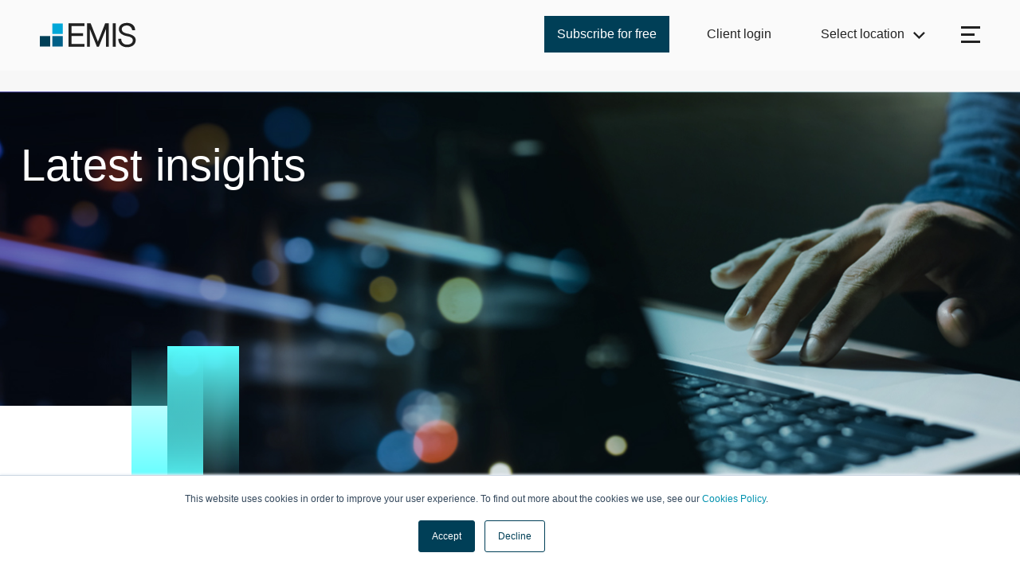

--- FILE ---
content_type: text/html; charset=UTF-8
request_url: https://www.emis.com/en/taxonomy/term/45
body_size: 13361
content:
<!DOCTYPE html>
<html lang="en" dir="ltr" class="no-js adaptivetheme">
  <head>
    <link href="http://www.emis.com/themes/emis_next/images/touch-icons/Icon-60.png" rel="apple-touch-icon" sizes="60x60" /><link href="http://www.emis.com/themes/emis_next/images/touch-icons/Icon-76.png" rel="apple-touch-icon" sizes="76x76" /><link href="http://www.emis.com/themes/emis_next/images/touch-icons/Icon-60-2x.png" rel="apple-touch-icon" sizes="120x120" /><link href="http://www.emis.com/themes/emis_next/images/touch-icons/Icon-76-2x.png" rel="apple-touch-icon" sizes="152x152" /><link href="http://www.emis.com/themes/emis_next/images/touch-icons/Icon-60-3x.png" rel="apple-touch-icon" sizes="180x180" /><link href="http://www.emis.com/themes/emis_next/images/touch-icons/Icon-192x192.png" rel="icon" sizes="192x192" />
    <meta charset="utf-8" />
<link rel="canonical" href="http://www.emis.com/en/taxonomy/term/45" />
<meta name="Generator" content="Drupal 10 (https://www.drupal.org)" />
<meta name="MobileOptimized" content="width" />
<meta name="HandheldFriendly" content="true" />
<meta name="viewport" content="width=device-width, initial-scale=1.0" />
<link rel="icon" href="/sites/default/files/favicon2.ico" type="image/vnd.microsoft.icon" />
<link rel="alternate" hreflang="en" href="http://www.emis.com/en/taxonomy/term/45" />

    <link rel="dns-prefetch" href="//cdnjs.cloudflare.com">
          <title>Data Delivery Solution | EMIS</title>
        <link rel="stylesheet" media="all" href="/sites/default/files/css/optimized/css_Z-Vm_mSKBpySZvJu-vWL3prv5LU0uq30ZeN1uh9W19Y.NFbaowFwC1zqnglSsgnUODOVR1cl4Ca4rH2DtuIngCE.css?t9bdv0" />
<link rel="stylesheet" media="all" href="/sites/default/files/css/optimized/css_y768rnFn6LhFBqeAHX8_U9rIO7e7aLMBNhGZkBm7NC4.OhiqEB0S9btADGkntqBMW3GlTNyCUURl2m4t9A7MCaw.css?t9bdv0" />
<link rel="stylesheet" media="all" href="/sites/default/files/css/optimized/css_z00edp3cUaDEm0sURB4z_20AwuwR_70OhdxqpAh8S8s.IJVgyWHk3yRNYnQD4Gg8k6CUfy-KMUrSRpIr3rdHgig.css?t9bdv0" />
<link rel="stylesheet" media="all" href="/sites/default/files/css/optimized/css_5g3MtByXQrmSih8n-KIYuLiua0J0d_slX_eZQ9Q_3hs.vJs8nJpT9LRdgH2Fxo1hHJTR3QlHQirQCiIMlqyONds.css?t9bdv0" />
<link rel="stylesheet" media="all" href="/sites/default/files/css/optimized/css_II0G284mJujF8u4Uaq-N2UyIDcsDMWZpKzbHeAuGP3I.a2ltqW3VntniR7k_svAmt-m1fejMaaDu-utYsYUTuvs.css?t9bdv0" />
<link rel="stylesheet" media="all" href="/sites/default/files/css/optimized/css_IrNILF6Z3gqInbwC6RMigKuVkbX_y-IFiG4RlCObYDE.1XanWIlGFlUscasTBoohD923Q52M1g-ZAK3d6FDhkbM.css?t9bdv0" />
<link rel="stylesheet" media="all" href="/sites/default/files/css/optimized/css_NyW5MXIf6o57R4hQt6m_J1pk7L1E8G9KP7PeTbvSFyY.RbzNV6MGSV8ZBWvZSD9C_uEUj_QM8Pgv_2Pp_Vc-AKE.css?t9bdv0" />
<link rel="stylesheet" media="all" href="/sites/default/files/css/optimized/css_0n8-m-wtCv-hrw9gepTW3EzVfqSA4j49LNSGJJO4qDE.lPhGKN1LUEaY7a0KOoC1UebcZGrBoCH4mQj2SLS8Gnw.css?t9bdv0" />
<link rel="stylesheet" media="all" href="/sites/default/files/css/optimized/css_BCFfN7mzjUIJH5tDLiG2YqQFMe4KbPBBMjkaQYvv4Q4.dH4aojq5ZAIBnpFpBtfi6ce6vKb0SA-oBUI6OdAcCSk.css?t9bdv0" />
<link rel="stylesheet" media="all" href="/sites/default/files/css/optimized/css_ou-XpsqNpQemNbPnJi4WunLspKBi__Tbv8gOCQJgJUc.WnfGL_HeuJ4QxZksDJNegxyXBj4V3BRilHJUzsDXx3s.css?t9bdv0" />
<link rel="stylesheet" media="all" href="/sites/default/files/css/optimized/css_ILJ12aP3lvYur2H9r_F4AGhJT51HhuAm4Om1c1_XmBM.9d1DY4c3KtcyE0VTUnMpJgG_VagDVTa6sF0Tr2CLPps.css?t9bdv0" />
<link rel="stylesheet" media="all" href="/sites/default/files/css/optimized/css_2VohcI9KuFsBsMWxr8js8P9E4kQlTEl9t1YEnDfqv0o.Ey3MvQhV7SZDdz5nrdZIaLEDaSfGNr2jioQsR8_CLs4.css?t9bdv0" />
<link rel="stylesheet" media="all" href="/sites/default/files/css/optimized/css_j9SmLCwqVbc0RLzniWWeNkPioRErqyVWWvyNIIs4gHw.9Qig_3THB15wvO22CoK-EsJgHB0yKnKXB4J6uWBJ_c8.css?t9bdv0" />
<link rel="stylesheet" media="all" href="/sites/default/files/css/optimized/css_j27802opEga4fvRd1Fp-Nvuyavdg1-ZUG-eE4YZhzZc.o6s2hxvmMgAK6ntTpyVcrSrw-nMaXZaxVYgsOiTuvCc.css?t9bdv0" />
<link rel="stylesheet" media="all" href="/sites/default/files/css/optimized/css_hMlKHp0pwcgPKgtOMeEkRsFo9p0aGyNdQiO2_rhbL48.9MxKcihdUP7JDvr-sckvmQxy1Pm7ShyGBA7sBrP9dvE.css?t9bdv0" />
<link rel="stylesheet" media="all" href="/sites/default/files/css/optimized/css_Sy3jINrz4tZVMQ7O--VgDbWI82YOHMO9UHp0VVPoQ7A.S52kp-bCIiY2uPnIgVnt_rX_xS-peZUZ0gSg97rqsco.css?t9bdv0" />
<link rel="stylesheet" media="all" href="/sites/default/files/css/optimized/css_cDIQHmXJBSLcL8sN40ihUAT4OOTAV4jxZIUz25uHRQo.1CRlogbRqJnPjX1jEuluBPkemy86ia9Z4x7kO6GJiKM.css?t9bdv0" />
<link rel="stylesheet" media="all" href="/sites/default/files/css/optimized/css_PIMWTJ3ZAtUXM2eiGLYj68B-5fWsnuBZn_5d5UXCghY.pZFIIpteTLOMrAEuR4joCH-P6at6MKD2fjtsEfcnU3Y.css?t9bdv0" />
<link rel="stylesheet" media="all" href="/sites/default/files/css/optimized/css_9o3PRowkb3oyWKcDx6bjJMqGGRCOLRkRok-WSTEYIuY.3Et4kRZPiJmZHQw3XDENJrKB4YsgqSSyYNGhBdcY0JE.css?t9bdv0" />
<link rel="stylesheet" media="all" href="/sites/default/files/css/optimized/css_lIFy8Smfb2jbJITNOMHrmsBrGLOOmi8FGaPLMYp4DMM.H7tfnuOl725h-YkTc413FMJipIT3IKbqvK_LnWsdbLY.css?t9bdv0" />
<link rel="stylesheet" media="all" href="/sites/default/files/css/optimized/css_Q_mdSS71I-KdJzzdmi2HPqTQ-P0txjCvjqsBwVfe43Y.a6OEJFKJlwy8t-qNVamRGJdaSJ4tpUsoZZoA89TvdMc.css?t9bdv0" />
<link rel="stylesheet" media="all" href="/sites/default/files/css/optimized/css_aMxEy3X7PMGxWyamN0PjP_BU3k_5pEtFdqnyadVBf3U.pPkpxd8VvoyhNif0hQEr5aBEK6jwQ1IUCYWdY3CC4V4.css?t9bdv0" />
<link rel="stylesheet" media="all" href="/sites/default/files/css/optimized/css_SS-3KXhIXk2dVkLvYPxZimgudhHKJWQAOToN7pYL0OE.r4UKwLibs_BVq9nPa5_J4_lx1SZZQ9ZSyZIxbOBg_W4.css?t9bdv0" />
<link rel="stylesheet" media="all" href="/sites/default/files/css/optimized/css_yQJ1GT1_rH7myIhQMoI3rSj6HjM2UBWXNSu8rlvwMbI.tspO1iqJ6Tunq8DVwV_TgiqT7ye4q_VuQpvaLGlzVn0.css?t9bdv0" />
<link rel="stylesheet" media="all" href="/sites/default/files/css/optimized/css_URSpmNlx-UU4n94NuyoaFdLp_uEbZeY_fGv_aq6-gBw.RoKMVZyj7K3PYmANQPHFPOc0EKWw2taeesWMhpXpCKk.css?t9bdv0" />
<link rel="stylesheet" media="all" href="/sites/default/files/css/optimized/css_hL-SdjUap7rmz9Lq0bgNoLoItb9_rWgQ5JUyxWNmqy8.hUM4MPm-jstwcBtMvU4BQ9fT_WyA2mT0u0TQbi-38bA.css?t9bdv0" />
<link rel="stylesheet" media="all" href="/sites/default/files/css/optimized/css_qVJElqP2TtBMea9gaGk-mL4tWqz2SADk3ihmHIHrlLE.U-6Z-XGvEBx65fyeCE95K8dhIrgSM6ALUMIVAD81uDo.css?t9bdv0" />
<link rel="stylesheet" media="all" href="/sites/default/files/css/optimized/css_zwqZNV3TdjUfv0SjjiKA8Weli7_Gf6x0E-IWHn_Gvic.U_hG1XLBtBM-AUrIzl_RsDd1EIFogjjCBaMImT-1Lag.css?t9bdv0" />
<link rel="stylesheet" media="all" href="/sites/default/files/css/optimized/css_yK5IonJj1VUB3OkOETFNeS39mpjNsJCCNVmiSii9hPQ.vAh-H-K_W83BobEzEqHc4Jm5jo7X2SekWLI_4K7UYjg.css?t9bdv0" />
<link rel="stylesheet" media="all" href="/sites/default/files/css/optimized/css_55Xw5nimH2OKiWFdoQRkY_1JSRPj4BJmMxtFcXLhHMk.fe71dhsS6gEsT4rW7lfba0OaGMC-uiGPwPWMa5vM7gc.css?t9bdv0" />
<link rel="stylesheet" media="all" href="/sites/default/files/css/optimized/css_homyAMUa4eyiLzTmmhFLzG4BBkjY0xVOIqJGwEaA8BY.9M6FQWdjdnaA6DrfC44Ezwd9NVEA4DXwZ22HQ34XS60.css?t9bdv0" />
<link rel="stylesheet" media="all" href="/sites/default/files/css/optimized/css_Q2Ei1mT0Ru9dPQKDjCiRjpdJNdK4sNgwNOKmdnOQE5Q.ubg1uT5RrvZmmC_MLW_tiHT4wM_U581SuF3cbKOvKN4.css?t9bdv0" />
<link rel="stylesheet" media="all" href="/sites/default/files/css/optimized/css_Q4V1J_VWdc_W95gPmQjp8_UTAqc8hoNZzLNaRODqtHo.EgMmuJs3lMciY5oLchZK3JcsZXumDE-3t-wPWmWGf2I.css?t9bdv0" />
<link rel="stylesheet" media="all" href="/sites/default/files/css/optimized/css_eZrtKqttwO6wlqN02D8ZtBM1DrUX2_AbXjfs0EM0Co4.nBH0QbmWa1T9d6Vi84IvgN0a60sCzxWlpG08VSOjr2I.css?t9bdv0" />
<link rel="stylesheet" media="all" href="/sites/default/files/css/optimized/css_CBnzV-hj4VkYEqe2L_2XgqlWXqXbBQ3gnxBG37_mfZc.4DXFrJacwNquP6YJMg9AuU_LrqEw0ERfLJt-r6BVSYQ.css?t9bdv0" />
<link rel="stylesheet" media="all" href="/sites/default/files/css/optimized/css_ap88Je1CpxgliIANkE414_boaVzTctv1Iz3aUXOCztI.haLYQvWcbDJUllo0ndnOLrqWdqGOSgwWN3rFgWNHEEc.css?t9bdv0" />
<link rel="stylesheet" media="all" href="/sites/default/files/css/optimized/css_g6HUeNC1ja1A_tCokL9hM-twar1J_6RydaIiZHA33j8.NbV114FPv1Wg9jNJ2kJ5wXBrmdxkcSrCaFb5qDHAPv8.css?t9bdv0" />
<link rel="stylesheet" media="all" href="/sites/default/files/css/optimized/css_SNxY5upv9pgMthmT62CmjGhOZvQZ4bv2f3BNBcqZYAw.LzVoIceQUja7EoatQmN1A6hm4g0jggQpt-Yas5xQi_w.css?t9bdv0" />
<link rel="stylesheet" media="all" href="/sites/default/files/css/optimized/css_OsGlXrR-9N9WfQ6nHGOsg2YUtt9NfsKtDTqC8aFd7tY.Llf6fKxOyXNXd-3BYvJeyotFi7STbVZ6_-U4yZ8n8l8.css?t9bdv0" />
<link rel="stylesheet" media="all" href="/sites/default/files/css/optimized/css_8ui7VVhNQcjrU2z5zI9fHH334pQ4rv2J6bMoT2J1vzA.LmNSa772r_t1Xf7aQVhDXfq-gYNUMpP_tZF-NhVwRsQ.css?t9bdv0" />
<link rel="stylesheet" media="all" href="/sites/default/files/css/optimized/css_cz-M8nZaID2SB3ASESlS8cUHT1q5SCHOyPHyj4idgw0.XCr-NBbDQfcOllLw62JLrYt3KoULEDV5rfHgwfxsyjs.css?t9bdv0" />
<link rel="stylesheet" media="all" href="/sites/default/files/css/optimized/css_WDqBly7DdB_SyAwXOVQFnxGSaNuNbMS6shDDcyFro48.1cmoVhKy0EyTPQuP1shli38OlbAPkLo3dxnRZ3i3_ts.css?t9bdv0" />
<link rel="stylesheet" media="all" href="/sites/default/files/css/optimized/css_mU7ELqosTqE0MldwBPDUUirXRhifWG5E3ZlME18nQPM.2JpWcekdbdXWMzhzAfnzUPOlrkdvy4pe2O8ZflmAz84.css?t9bdv0" />
<link rel="stylesheet" media="all" href="/sites/default/files/css/optimized/css_r6fbTPlkvohUr0NS-qLixrQ_BKevTq9_NXp5mVC5pM4.ca-gpfvIir8HYC-NQTzLWYeWOVXo47BlukOq0D4EUWU.css?t9bdv0" />
<link rel="stylesheet" media="all" href="/sites/default/files/css/optimized/css_uStd0SXojkrK770FWMYfFlTD-W2ib_ieVvUXj0TIgdQ.qsmNupl0vtMRI36xMqo4CBX5H6maUdTRgGap0uzGYD0.css?t9bdv0" />
<link rel="stylesheet" media="all" href="/sites/default/files/css/optimized/css_PVapkiFoGTHPipgSiI5L8Qy1LebAA6XIjwAi8DdSzco.skw3-5_N28pUSs_suFhgHJMJKUN0baivnkw6UM7Qmuk.css?t9bdv0" />
<link rel="stylesheet" media="all" href="/sites/default/files/css/optimized/css_hbAVWSHhaMUIdG9SCR4WdrqcBwzin6VMD4BFMt1ilcc.ZJUzKnVXVjdkDibCUdk3kRV1hZ10A1yfkc2qvKvW5jg.css?t9bdv0" />
<link rel="stylesheet" media="all" href="/sites/default/files/css/optimized/css_rrcWrfG35N8QBTabOkvE2iP2m5d5mDTS0-8awKAHr9s.2hZ6Kv_h3IJap-024fL3XVzTikOnBFmfuae5uEpEPI4.css?t9bdv0" />
<link rel="stylesheet" media="all" href="/sites/default/files/css/optimized/css_dVH0875lVsNQCX3-8XEf_lBUlLYQIz79Tx8bMUIe2B8.fgIXse0YZTq4OR_w3F8jOoppUrgIH-qKnUlw4POJ8nk.css?t9bdv0" />
<link rel="stylesheet" media="all" href="/sites/default/files/css/optimized/css_XsgN8oQPMz-kJi8hwHO3jcBgbG6fv9zlOrBR9hPwisQ.Y77ivsT-OfeyJVnJWuKh-9mNv03kJyj1Uipgk3gili4.css?t9bdv0" />
<link rel="stylesheet" media="all" href="/sites/default/files/css/optimized/css_iTNkYnGgrX1WNfCWG28eQ2uZ5erKs7xgWMrIYgULq28.KTFi32M3ihxBQaGD3Py5DB6_KZ3VJxdaP8qJ_8_aoWc.css?t9bdv0" />
<link rel="stylesheet" media="all" href="/sites/default/files/css/optimized/css_cZ0pL2P_hTO1-cRd2Q2OdqjhKObQk7oyT0V2EeS2Vho.5yXxV1giPZUOdlo6YAJo5Qtv4ifP0sHzsL0Pb71lYcs.css?t9bdv0" />
<link rel="stylesheet" media="all" href="/sites/default/files/css/optimized/css_fQ5rX9RZQWuqW_B5UJvOu5oTp_wzGkGd0gthUO53AEs.0MfL64dOMHJ08pLFvbTzBDcX__g_LUY3KsXJul0UxU8.css?t9bdv0" />
<link rel="stylesheet" media="all" href="/sites/default/files/css/optimized/css_M1UjRRJSDAlUuDasjIDzRVXWnT3jNW3xIbqLx7gG8pY.lZ-a60uDiSeYhg-U1G24CB29G9m62IV_1XbwXfW9wIU.css?t9bdv0" />
<link rel="stylesheet" media="all" href="/sites/default/files/css/optimized/css_e8kNWwG-L325ebiXgWDLKby0lmzsiEN6ISoPMXtqTOk.Q3GF1H0Nu-cSBMm8qBHvCxuaUKfUHOoyFUthtuSwf5I.css?t9bdv0" />
<link rel="stylesheet" media="all" href="/sites/default/files/css/optimized/css_1GjSDOtlVYZlU_p72ZQsTjv9byaLqCXEu4ReC4crI-U.VLUDB0SHYgGX6YSOntXnnA2BDrEnRAspkeKntGviGhs.css?t9bdv0" />
<link rel="stylesheet" media="all" href="/sites/default/files/css/optimized/css_-A4siAozQEpvKBgVwSmlw9cAPTySC4ZPsyrDLY7vfWE.FZ3sPTGj6KUjmI3zl77jt13U8NzvmhiFoulDOV2Qt5o.css?t9bdv0" />
<link rel="stylesheet" media="all" href="/sites/default/files/css/optimized/css_T7QZU2xAjw93vDcqyoFPV_KIwujPF-On3HRd5FoCNZg.0_uNUEaeG7oSyszBK5IalQNFhPZ33r47iLjqzx6Clqs.css?t9bdv0" />
<link rel="stylesheet" media="all" href="/sites/default/files/css/optimized/css_Jw5rRU4zjzk60rr_5uCMOHIr3RUs-q0x9QGUoo6nCu4.YS6HWgq9iuKGhZuhCAGVrS8eHFRAjOK-fZMThJaLy1Q.css?t9bdv0" />
<link rel="stylesheet" media="all" href="/sites/default/files/css/optimized/css_7PTceGBxfH5gIHxXfmPavXutM61foEyqBJF9mcGtJSI.UDT_zcCsSwB2MMgr3h4rVADMb--Hlg-rc_2q8DBYcjY.css?t9bdv0" />
<link rel="stylesheet" media="all" href="/sites/default/files/css/optimized/css_1dGm60CzuXKjhSxFkDbbr-s6BDpq6-C07X4icGp4Wwc.dFkXb3pF1iPPGfYjRktTjmdxNq9Yi1Ytlki38S_T7KA.css?t9bdv0" />
<link rel="stylesheet" media="all" href="/sites/default/files/css/optimized/css_UFiy-YyXIXesbqTHHSemeNoYr2RsY32YunJh7B_QLf8.bZ6xDZKPxKgjVH7XwRAFpUyEkHM2-HpHF81GF82df3U.css?t9bdv0" />
<link rel="stylesheet" media="all" href="/sites/default/files/css/optimized/css_0BowQNxQfnxQj-0dn4oMjq2Mv668VnfnCUKa_2csTT8.TlplWXLwRwXTMu41lM6EYEhcmPsOcDmM7LxRdNlN2jY.css?t9bdv0" />
<link rel="stylesheet" media="all" href="/sites/default/files/css/optimized/css_mIDKfYA1MHLXNrUCjKADYrF9Awe5RJzb3kUL5vUgQ_I.XYqOcQ-OzZaLjUyqwCPGd66pxjRZw8xgDIJB52CrK5o.css?t9bdv0" />
<link rel="stylesheet" media="all" href="/sites/default/files/css/optimized/css_ZRkyxKZ_8_DKCDt9InPJcsC1K5Rx-8Ilfi8KBVQOA2Q.w33uUD6vEKKUdfsbPaAn-jVTSz3gpy2Nr56IGv_Ov3I.css?t9bdv0" />
<link rel="stylesheet" media="all" href="/sites/default/files/css/optimized/css_jFqKS9G5MURwKtEFzHMmaWl_SAu0GznLzms3tLwcU2Q.inasljHblGgTbAPbkflEKohzHh11tjOa3SUJkynIn_E.css?t9bdv0" />
<link rel="stylesheet" media="all" href="/sites/default/files/css/optimized/css_tvnVafJEnKFMNYa5jFdEzBnN4fAfwkRFN1F5pPDi67E.1AQRhmATg9DzrzJItR2cA-Jag0e2oSjLY8IeDvKeO90.css?t9bdv0" />
<link rel="stylesheet" media="all" href="/sites/default/files/css/optimized/css_AW8AIb2ZZa74kiO1tDeJd6-TF_DUZa0EABB2Vv15pYA.5oJEPuvFVzww4AVjb7608wdg2CzXGVzQtVG2_3M-cO0.css?t9bdv0" />

    <script type="application/json" data-drupal-selector="drupal-settings-json">{"path":{"baseUrl":"\/","pathPrefix":"en\/","currentPath":"taxonomy\/term\/45","currentPathIsAdmin":false,"isFront":false,"currentLanguage":"en"},"pluralDelimiter":"\u0003","suppressDeprecationErrors":true,"gtag":{"tagId":"","consentMode":false,"otherIds":[],"events":[],"additionalConfigInfo":[]},"ajaxPageState":{"libraries":"[base64]","theme":"emis_next","theme_token":null},"ajaxTrustedUrl":[],"gtm":{"tagId":null,"settings":{"data_layer":"dataLayer","include_environment":false},"tagIds":["GTM-W4GQC3"]},"emis_next":{"at_responsivemenus":{"bp":"all and (min-width: 60.0625em)","default":"ms-slidedown","responsive":"ms-dropmenu","acd":{"acd_load":true,"acd_default":true,"acd_responsive":false,"acd_both":false}},"at_breakpoints":{"at_core_simple_wide":{"breakpoint":"wide","mediaquery":"all and (min-width: 60.0625em)"},"at_core_simple_tablet-isolate":{"breakpoint":"tablet-isolate","mediaquery":"all and (min-width: 45.0625em) and (max-width: 60em)"},"at_core_simple_mobile":{"breakpoint":"mobile","mediaquery":"all and (max-width: 45em)"}}},"views":{"ajax_path":"\/en\/views\/ajax","ajaxViews":{"views_dom_id:c60ab58a3bb8a4557ba7a52efb5f25c531a737e2349bddbcfde6bf4a8ca8ad71":{"view_name":"taxonomy_term","view_display_id":"page_1","view_args":"45","view_path":"\/taxonomy\/term\/45","view_base_path":"taxonomy\/term\/%","view_dom_id":"c60ab58a3bb8a4557ba7a52efb5f25c531a737e2349bddbcfde6bf4a8ca8ad71","pager_element":0},"views_dom_id:be8cffc7eeaf1a09f4edcc693ace611ad56bc45052f2e1bf66b247304ed05caa":{"view_name":"taxonomy_term","view_display_id":"page_1","view_args":"45","view_path":"\/taxonomy\/term\/45","view_base_path":"taxonomy\/term\/%","view_dom_id":"be8cffc7eeaf1a09f4edcc693ace611ad56bc45052f2e1bf66b247304ed05caa","pager_element":0}}},"user":{"uid":0,"permissionsHash":"a52c7621818aa00d078f1a211c5a056f61201908ab7aaa87944065ff9dad4011"}}</script>
<script src="/core/assets/vendor/modernizr/modernizr.min.js?v=3.11.7"></script>
<script src="/sites/default/files/js/optimized/js_Hpe5jrMuKXrV4HSTMApXJsNBxraAgcHUrTjxkwWKqy8.z9lo6xuWGqyuZwZghAg_FhqBqI9tQT4PBq4NwhxrVnY.js?v=10.6.2"></script>
<script src="/modules/contrib/google_tag/js/gtag.js?t9bdv0"></script>
<script src="/modules/contrib/google_tag/js/gtm.js?t9bdv0"></script>

  </head><body  class="layout-type--page-layout user-logged-out path-not-frontpage path-taxonomy path-en-taxonomy-term-45 theme-name--emis-next">
    <!-- Start of HubSpot Embed Code -->
        <script type="text/javascript" id="hs-script-loader" async defer src="//js.hs-scripts.com/1660133.js"></script>
    <!-- End of HubSpot Embed Code -->
        <a href="#block-emis-next-content" class="visually-hidden focusable skip-link">Skip to main content</a>
    <noscript><iframe src="https://www.googletagmanager.com/ns.html?id=GTM-W4GQC3"
                  height="0" width="0" style="display:none;visibility:hidden"></iframe></noscript>

      <div class="dialog-off-canvas-main-canvas" data-off-canvas-main-canvas>
    


<div class="page js-layout">
	
	

	
	<!-- content area part -->
	<div id="content-area">
		




<div data-at-row="header" class="l-header l-row">
	
	<header class="l-pr page__row pr-header" role="banner" id="masthead">
		<div class="l-rw regions container pr-header__rw arc--1 hr--1" data-at-regions="">
			<div  data-at-region="1" class="l-r region pr-header__header-first" id="rid-header-first"><div id="block-emis-next-emisnextheader" class="l-bl block block-config-provider--emis-next-header block-plugin-id--emis-next-header">
  <div class="block__inner">

    <div class="block__content">


<div class="container cf">
	<a href="/en/" class="logo">
		<figure>
			<img src="/themes/emis_next/images/main/logo.svg" alt="Emis-logo">
		</figure>
	</a>
		<!-- header right part -->
	<div class="header-right cf">
		<!-- mobile menu btn part -->
		<!-- start -->
		<div class="mb-toggled mb-closed">
			<div class="mb-button">
				<span>&nbsp;</span>
				<span>&nbsp;</span>
				<span>&nbsp;</span>
			</div>
		</div>
		<!-- end -->

		<!-- select location cell -->
		<!-- start -->
		<div class="select-location-cell close"> 
			<span>Select location </span>
			<div class="location-mobile">
				<ul>
					<li><a href="/xa/">ASEAN</a></li>
					<li><a href="/pt-br/">Brazil</a></li>
					<li><a href="/zh-hant/">China</a></li>
					<li><a href="/la/">Latin America</a></li>
					<li><a href="/in/">India</a></li>
					<li><a href="/pl/">Poland</a></li>
				</ul>
			</div>
		</div>
		<!-- end -->

		<!-- button area part -->
		<!-- start -->
        <div class="button-area"> 
			
							
				
				<a href="https://info.emis.com/emis-industry-newsletter-sign-up" target="_blank" style="color: #fff" class="btn btn-blue">
					<span>Subscribe for free</span>
				</a>
			
			<a href="/php/login/redirect" class="client-login-btn">
				<span>Client login</span>
			</a>
		</div>
		<!-- end -->

	</div>
</div>
<div class="mobile-btn-grp">
	<div class="button-area">
		<a href="/en/request-a-demo" class="btn btn-orange">
			<span>Request demo</span>
		</a>
		<a href="/php/login/redirect" class="btn btn-blue">
			<span>Client login</span>
		</a>
	</div>
</div>

<!-- Mobile menu part -->
<!-- start -->
<div id="mobile-menu">
	<div class="navbar">
		<div class="mb-header">
			<div class="mb-menu-button">
				<span>&nbsp;</span>
				<span>&nbsp;</span>
				<span>&nbsp;</span>
			</div>
		</div>
		<!-- trigger -->
		<nav class="menu-area-mb cf">
			<ul class="menu">
				<li class="no-sub-menu">
					<i class="e-icon-right-arrow"></i>
					<a href="/en/about-us">About Us</a>
				</li>
				<li>
					<a href="#">Solutions For Your Role</a>
					<ul>
						<li><a href="/en/market-intelligence-and-strategic-planning">Market Intelligence & Strategic Planning</a></li>
						<li><a href="/en/business-research">Business Research</a></li>
						<li><a href="/en/manda-investment">M&A & Investment</a></li>
						<li><a href="/en/credit-and-risk">Credit & Risk</a></li>
						<li><a href="/en/sales-and-marketing">Sales & Marketing</a></li>
						<li><a href="/en/academic-research">Academic Research</a></li>
					</ul>
				</li>
				<li>
					<a href="#">Solutions For Your Sector</a>
					<ul>
						<li><a href="/en/corporates">Corporates</a></li>
						<li><a href="/en/financial-services">Financial Services</a></li>
						<li><a href="/en/government">Government</a></li>
						<li><a href="/en/private-equity-and-manda">Private Equity And M&A</a></li>
						<li><a href="/en/professional-services">Professional Services</a></li>
						<li><a href="/en/academic-institutions">Academic</a></li>
					</ul>
				</li>
				<li class="no-sub-menu">
					<i class="e-icon-right-arrow"></i>
					<a href="/en/what-our-customers-say">What Our Customers Say</a>
				</li>
				<li class="no-sub-menu">
					<i class="e-icon-right-arrow"></i>
					<a href="/en/enabling-customer-success">Enabling Customer Success</a>
				</li>
									<li class="no-sub-menu">
						<i class="e-icon-right-arrow"></i>
						<a href="/en/how-we-apply-ai">How We Apply AI & Machine Learning</a>
					</li>
								<li class="no-sub-menu">
					<i class="e-icon-right-arrow"></i>
					<a href="/en/flexible-content-options">Flexible Content Options</a>
				</li>
				<li class="no-sub-menu">
					<i class="e-icon-right-arrow"></i>
					<a href="/en/contact-us">Contact Us</a>
				</li>
			</ul>

			<div class="request-demo-box">
				<a href="/en/request-a-demo" style="color: #fff" class="btn btn-orange">
					<span>Request demo</span>
				</a>
			</div>

							<div class="social-icon-grp">
					<a href="https://www.linkedin.com/company/emis-insights">
						<figure>
							<img src="/themes/emis_next/images/emis-next/linkedin-icon-black.svg">
						</figure>
					</a>
					<a href="https://twitter.com/emis_news">
						<figure>
							<img src="/themes/emis_next/images/emis-next/twitter-icon-black.svg">
						</figure>
					</a>
					<a href="https://www.facebook.com/pg/emisinsights/posts/">
						<figure>
							<img src="/themes/emis_next/images/emis-next/facebook-icon-black.svg">
						</figure>
					</a>
				</div>
					</nav>


	</div>
	<!-- <div class="menu-overlayer"></div> -->
</div>
<!-- end -->
</div></div>
</div>
</div>
		</div>
		<div class="location-dropdown">
			<div class="container">
				<ul>
					<li><a href="http://www.emis.com/xa/">ASEAN</a></li>
					<li><a href="http://www.emis.com/pt-br/">Brazil</a></li>
					<li><a href="http://www.emis.com/zh-hant/">China</a></li>
					<li><a href="http://www.emis.com/la/">Latin America</a></li>
					<li><a href="http://www.emis.com/in/">India</a></li>
					<li><a href="http://www.emis.com/pl/">Poland</a></li>
				</ul>
			</div>
		</div>
	</header>
	
</div><div class="testimonial-scroll-part">
	<div class="testimonial-tab-area">

		<div  data-at-region="1" class="l-r region pr-navbar__navbar" id="rid-navbar"><svg style="display:none;">
    <symbol id="rm-toggle__icon--open" viewBox="0 0 1792 1792" preserveAspectRatio="xMinYMid meet">
    <path class="rm-toggle__icon__path" d="M1664 1344v128q0 26-19 45t-45 19h-1408q-26 0-45-19t-19-45v-128q0-26 19-45t45-19h1408q26 0 45 19t19 45zm0-512v128q0 26-19 45t-45 19h-1408q-26 0-45-19t-19-45v-128q0-26 19-45t45-19h1408q26 0 45 19t19 45zm0-512v128q0 26-19 45t-45 19h-1408q-26 0-45-19t-19-45v-128q0-26 19-45t45-19h1408q26 0 45 19t19 45z"/>
  </symbol>
    <symbol id="rm-toggle__icon--close" viewBox="0 0 1792 1792" preserveAspectRatio="xMinYMid meet">
    <path class="rm-toggle__icon__path" d="M1490 1322q0 40-28 68l-136 136q-28 28-68 28t-68-28l-294-294-294 294q-28 28-68 28t-68-28l-136-136q-28-28-28-68t28-68l294-294-294-294q-28-28-28-68t28-68l136-136q28-28 68-28t68 28l294 294 294-294q28-28 68-28t68 28l136 136q28 28 28 68t-28 68l-294 294 294 294q28 28 28 68z"/>
  </symbol>
</svg>
<nav aria-labelledby="block-emis-next-main-menu-menu" id="block-emis-next-main-menu" class="l-bl rm-block rm-config-provider--system rm-plugin-id--system-menu-block-main js-hide">
  <div class="rm-block__inner">
    <div class="rm-toggle">
      <button class="rm-toggle__link un-button" role='button' aria-expanded="false">
                <svg class="rm-toggle__icon">
          <use id="rm-toggle__icon--use" xlink:href="#rm-toggle__icon--open"></use>
        </svg>
                <span class="rm-toggle__label" id="block-emis-next-main-menu-menu">Main menu</span>
      </button>
    </div><div class="rm-block__content" id="rm-content">
        <span id="rm-accordion-trigger" class="hidden">
            <button class="rm-accordion-trigger un-button" role='button' aria-expanded="false">
              <svg class="rm-accordion-trigger__icon" viewBox="0 0 1792 1792" preserveAspectRatio="xMinYMid meet"><path d="M1600 736v192q0 40-28 68t-68 28h-416v416q0 40-28 68t-68 28h-192q-40 0-68-28t-28-68v-416h-416q-40 0-68-28t-28-68v-192q0-40 28-68t68-28h416v-416q0-40 28-68t68-28h192q40 0 68 28t28 68v416h416q40 0 68 28t28 68z"/></svg>
                            <span class="visually-hidden">Toggle sub-menu</span>
            </button>
          </span>
    <ul class="menu odd testimonial-btn-area cf menu-level-1 menu-name--main">      
                          
      
            <li class="testimonial-tab-btn" id="menu-name--main__all">

        <span class="menu__link--wrapper">
          <a href="/en/latest-insights" class="menu__link" data-drupal-link-system-path="latest-insights">All</a>
        </span>

        
      </li>      
                          
      
            <li class="testimonial-tab-btn" id="menu-name--main__insights">

        <span class="menu__link--wrapper">
          <a href="/en/insights" class="menu__link" data-drupal-link-system-path="insights">Insights</a>
        </span>

        
      </li>      
                          
      
            <li class="testimonial-tab-btn" id="menu-name--main__press-releases">

        <span class="menu__link--wrapper">
          <a href="/en/press-releases" class="menu__link" data-drupal-link-system-path="press-releases">Press Releases</a>
        </span>

        
      </li>      
                          
      
            <li class="testimonial-tab-btn" id="menu-name--main__webinars">

        <span class="menu__link--wrapper">
          <a href="/en/webinars" class="menu__link" data-drupal-link-system-path="webinars">Webinars</a>
        </span>

        
      </li></ul>
  

</div></div>
</nav>
</div>

	</div>
	
</div>
<div data-at-row="highlighted" class="l-highlighted l-row">
  
  <div class="l-pr page__row pr-highlighted" id="highlighted">

      <div  data-at-region="1" class="l-r region pr-highlighted__highlighted" id="rid-highlighted"><div class="l-bl block--messages" id="system-messages-block" data-drupal-messages><div data-drupal-messages-fallback class="hidden"></div></div></div>

  </div>
  
</div>
<div data-at-row="main" class="l-main l-row">
  
  <div class="l-pr page__row pr-main" id="main-content">

      <div  data-at-region="1" data-at-block-count="4" class="l-r region pr-main__content" id="rid-content"><div id="block-emis-next-page-title" class="l-bl block block-config-provider--core block-plugin-id--page-title-block"></div>

<!-- banner area part -->
<div class="banner small-banner" style="background: url(../../../themes/emis_next/images/emis-next/latest-insights.jpg) no-repeat; background-size: cover; background-position: center center;">
	<div class="container">
		<div class="banner-desc">
			<h1>Latest insights</h1>
		</div>
	</div>
</div>


<section class="testimonial-video-tab-section latest-insights-sec pb-0">
    <div class="testimonial-scroll-part">
    <div class="testimonial-tab-area">
      <ul class="menu odd testimonial-btn-area cf menu-level-1 menu-name--main">
                              <li class="testimonial-tab-btn">
                      <span class="menu__link--wrapper">
              <a href="http://www.emis.com/en/latest-insights" style="color:#000" class="menu__link ">
                All
              </a>
            </span>
          </li>
                              <li class="testimonial-tab-btn">
                      <span class="menu__link--wrapper">
              <a href="http://www.emis.com/en/insights" style="color:#000" class="menu__link ">
                Insights
              </a>
            </span>
          </li>
                              <li class="testimonial-tab-btn">
                      <span class="menu__link--wrapper">
              <a href="http://www.emis.com/en/press-releases" style="color:#000" class="menu__link ">
                Press Releases
              </a>
            </span>
          </li>
                              <li class="testimonial-tab-btn">
                      <span class="menu__link--wrapper">
              <a href="http://www.emis.com/en/webinars" style="color:#000" class="menu__link ">
                Webinars
              </a>
            </span>
          </li>
              </ul>
    </div>
</div>
</section>

<!-- mobile desc area -->
<!-- start -->
<div class="mobile-desc-area pb-0">
	<div class="container">
		<div class="h1">
  <h1 class="page__title">Data Delivery Solution</h1>

</div>
	</div>
</div>
<!-- end -->
<main id="block-emis-next-content" class="l-bl block block-main-content" role="main">
  
  <div class="views-element-container element-container-wrapper">
<div class="view view-taxonomy-term view-id-taxonomy_term view-display-id-page_1 js-view-dom-id-be8cffc7eeaf1a09f4edcc693ace611ad56bc45052f2e1bf66b247304ed05caa">
  
    
            <div class="view-content view-rows container">
     <div data-drupal-views-infinite-scroll-content-wrapper class="views-infinite-scroll-content-wrapper clearfix element-container-wrapper">
	<div class="view-content view-rows insights-grp">
		<div class="insights-cell"><div class="articles-gallery"><img loading="lazy" src="/sites/default/files/2024-04/Codie%20Awards%20Blog%20%281%29.png" width="1102" height="480" alt="EMIS Is Named 2024 SIIA CODiE Award Finalist" />
</div>	<div class="articles-desc">
				
														
		<div class="article-info">
			<div class="article-tag"><a href="/en/press-releases" hreflang="en">Press Releases</a></div>
			<div class="article-date"><time datetime="2024-04-09T20:03:46+03:00" title="Tuesday, April 9, 2024 - 20:03" class="datetime">Apr 09, 2024</time>
</div>
		</div>

		<h4><a href="/en/blog/emis-named-2024-siia-codie-award-finalist" hreflang="en">EMIS Is Named 2024 SIIA CODiE Award Finalist</a></h4>														<p>The AI-driven next generation of EMIS’ flagship platform is nominated in the Best Business Information or Data Delivery Solution category</p>									</div>
</div>
	</div>
</div>

    </div>
   

      

          </div>
</div>

  
</main>
</div>

  </div>
  
</div>
<div data-at-row="footer" class="l-footer l-row">
  
  <footer class="l-pr page__row pr-footer" role="contentinfo" id="footer">
    <div class="l-rw regions container pr-footer__rw arc--1 hr--1" data-at-regions="">
      <div  data-at-region="1" class="l-r region pr-footer__footer" id="rid-footer"><div id="block-emis-next-emisnextfooter" class="l-bl block block-config-provider--emis-next-footer block-plugin-id--emis-next-footer">
  <div class="block__inner">

    <div class="block__content">

<div class="footer-top">
	<div class="container">
		<a href="/en/" class="footer-logo">
			<figure>
				<img src="../../../../themes/emis_next/images/emis-next/footer-logo.svg" alt="footer-logo">
			</figure>
		</a>
	</div>
</div>
<div class="footer-mid">
	<div class="container">
		<div class="footer-mid-leftpart">
			<ul>
				                    <li><a href="/en/about-us" title="About Us">About Us</li><li><a href="https://www.isimarkets.com/" title="ISI Markets">ISI Markets</li><li><a href="/en/press-enquiries" title="Press Enquiries">Press Enquiries</li><li><a href="/en/content-partnerships" title="Content Partnerships">Content Partnerships</li><li><a href="/en/privacy-policy" title="Privacy Policy">Privacy Policy</li><li><a href="https://www.emis.com/php/store/" title="Store">Store</li><li><a href="/en/terms" title="Terms">Terms</li><li><a href="/en/cookies" title="Cookies">Cookies</li><li><a href="/en/latest-insights" title="Latest Insights">Latest Insights</li>
                			</ul>
		</div>
		<div class="footer-mid-rightpart">
			<ul>
				<li><a href="/en/request-a-demo" class="btn-text white-text">Request demo</a></li>
				<li><a href="/en/contact-us" class="btn-text white-text">Contact us</a></li>
			</ul>
		</div>
	</div>
</div>
<div class="footer-btm">
	<div class="container">
		<div class="two-col">
			<div class="col-left">
				<div class="social-icon-grp">
											<a href="https://www.linkedin.com/company/emis-insights" target="_blank">
							<figure>
								<img src="../../../../themes/emis_next/images/emis-next/linkedin-icon.svg">
							</figure>
						</a>
						<a href="https://twitter.com/emis_news" target="_blank">
							<figure>
								<img src="../../../../themes/emis_next/images/emis-next/twitter-icon.svg">
							</figure>
						</a>
						<a href="https://www.facebook.com/pg/emisinsights/posts/" target="_blank">
							<figure>
								<img src="../../../../themes/emis_next/images/emis-next/facebook-icon.svg">
							</figure>
						</a>
									</div>
			</div>
			<div class="col-right" style="width: 67%;">
									<p>© 2026 EMIS, an ISI Markets Company. All rights reserved.</p>
					<a href="http://beian.miit.gov.cn" rel="noopener noreferrer" style="font-size:12px; color: #00b2dd; display: contents;" target="_blank"><span>沪ICP备15029198号</span></a>
					<span style="font-size:12px; ">沪公网安备 31011502400500号</span>
							</div>
		</div>
	</div>
</div></div></div>
</div>
</div>
    </div>
  </footer>
  
</div>

	</div>
	<!-- end -->
</div>

  </div>

    
    <script src="/sites/default/files/js/optimized/js_dxIVcwvQ00owLGoUGPTfRYXU-T5rnj8Xi0cXfb3Kn58.oOLUAcsEcC2swe2zuDK_mcfsRUDc-_AB9_oyhFu2Vz4.js?v=3.7.1"></script>
<script src="/sites/default/files/js/optimized/js_w0iO3No0CsyHgJmryEbhwpkh5zx6m6dhvawBt4ufwyA.UBlVWxrado9kWo5c9BYyovs-3v9N-HcZbkYLTArcBn4.js?v=1.0.1"></script>
<script src="/sites/default/files/js/optimized/js_V1oRQ-kJlXBZaEklOtPUe_1t8-l0RS94HJ3gsqxKikc.eFSE-QUg2S2cx9okjwnmsBl2YgpYHo5cao4Gwi64KvI.js?v=10.6.2"></script>
<script src="/sites/default/files/js/optimized/js_KRjtvzl6UujB23-j_sF6dqOcbqg2z8ej98A8RU9bGsg.jmhd4pqT6xUpZPgWPH8rRj7Me-gVKA_sX9KREkOjPLo.js?v=10.6.2"></script>
<script src="/sites/default/files/js/optimized/js_WmhavmnC0K35xZ9vLX51qtRqFT74puvZXIMWnNUYpbM.ZWacgcyPzE0SiSkNeH0NL72dj6P-CoX-UUdEdbHM_84.js?v=6.3.0"></script>
<script src="//cdnjs.cloudflare.com/ajax/libs/enquire.js/2.1.6/enquire.min.js"></script>
<script src="/sites/default/files/js/optimized/js_UoVI4rydmIMarbbpH9a4BSFrZhneoQQyPdaD-h6dxuE.GLrkfrGPAjuOJ_S_Pi7VrCB9F4Zv-lWM_2UP5x_cH1U.js?v=10.6.2"></script>
<script src="/sites/default/files/js/optimized/js_aG8drHmNc-lHBnhwNeF5mrRmUnw_ImBdvTwivIat2-k.6nMBm1o0_57P-AGx2goBFjOXy0tgBb-Af_1Gcf6w-_Q.js?v=10.6.2"></script>
<script src="/sites/default/files/js/optimized/js_1p3hGierSm-bpQSCU_tuTRkLatlpDLphaip24QI4WWc.Of9gxEbf6-ogzfahPtjg6ii2EZPZL7SiDt92IRXt3mY.js?v=10.6.2"></script>
<script src="/sites/default/files/js/optimized/js_ptOT21vXUHmBlqRHA9vec9gFzrHOYzdGk_vz38DfcJc.ZwNER6Ig_Ng_1vhX9NJvh7ML1nNrfb_16A5k3YLVA-c.js?v=10.6.2"></script>
<script src="/sites/default/files/js/optimized/js_fa5P4IpnbaulKg3a-8-ovSalI8kuFDyMW4SL-fnGEBc.Kli1BQFs_tdrhwEr4bUU7gE3dw2A7i0ypToYsl-FHGU.js?v=10.6.2"></script>
<script src="/sites/default/files/js/optimized/js_YJXsTe5QMuy10rAZOdjB3ptSlptIQfW9eBkFYiBb0qg.BStHIQgfZ8o1gFaZcSV8F66f099Ba3qC_Lqq-K3tPqM.js?v=10.6.2"></script>
<script src="/sites/default/files/js/optimized/js_5Rw_WryO61DfFrVhMOmXnCEHQh4eJBGlcOtApG_vw8s.llXC8MZV6sqdJFIAs1SrJqEu3zHqY5cjP3ohb4IV8Xg.js?v=0.2"></script>
<script src="//cdnjs.cloudflare.com/ajax/libs/malihu-custom-scrollbar-plugin/3.1.5/jquery.mCustomScrollbar.concat.min.js"></script>
<script src="//cdnjs.cloudflare.com/ajax/libs/videojs-youtube/2.6.1/Youtube.min.js"></script>
<script src="/sites/default/files/js/optimized/js_2ZrSRlJYVIsN60RSTTy62jRj36oIRGJkm6WtMMpGACY.6yTka0-QFmUi-2kl5QOU0MY4KdRXkeCH4n-mjldd-7Q.js?v=0.2"></script>
<script src="/sites/default/files/js/optimized/js_MgjfItbE6xYHIKGsWT7iT7f24i6q-aoG1cqvBXzH4ds.Mwqx-Wr2RNsVIXFBOrQUeQic7L1gdzC-HTGvlCH4Z4Y.js?v=0.2"></script>
<script src="/sites/default/files/js/optimized/js_QSHHtNjxSAB1b-8UPUwyH3La82mW4HxSgQVPv5Ca4gc.kwmks9O-BORcbEB_qE7xBOpUTqLhFxlb69nymMkE8Xc.js?v=0.2"></script>
<script src="/sites/default/files/js/optimized/js_LwUJBU4SR-62ILTc_Kyl3mEcnEXPEIAU_prPxxL0HWI.jv0ImJNdoX1FJtqQfCiV55Rtn6waX1Snln__yYUSP9k.js?v=0.2"></script>
<script src="/sites/default/files/js/optimized/js_q0TP-T64_U-RWl6d-dq1IQCgnkoDSaNZKUyHSneBvqI.p21HTXeGgj4iT7z074L9Yfo9Rtm_y2DBJXV2fmn-qB8.js?v=0.2"></script>
<script src="/sites/default/files/js/optimized/js_Ny_vc1HrlTyX0UHb9oo_DMjE3hWrUkVM3qb6ohCdCYM.V6ezq9lHtElYSbbZZLr78o72fb3I3tjwBvI7BglqKnE.js?v=0.2"></script>
<script src="/sites/default/files/js/optimized/js_8dMxSgy8iYDy1bGev1J-yorDTJkQAXjAKzEsqWXHVzw.By-IAIIeMWomkry8Bddy-ppZKtw-EX3cy5Y4wRkBGr4.js?v=0.2"></script>
<script src="/sites/default/files/js/optimized/js_As9yRjTOcHbl4rOKonmHIjh2qzppQHZ-9zN0_rb47A8._yKzt6y7aA38sE8dwThQAKM-JJI7ma-pQwZBXrrVDIQ.js?v=0.2"></script>
<script src="//cdnjs.cloudflare.com/ajax/libs/fontfaceobserver/2.1.0/fontfaceobserver.js"></script>
<script src="/sites/default/files/js/optimized/js_BnPNUNmXBGEtZiA4FF9NZ8ZJBjbFkklkGY_P6L9JcZM.uKl265cP56OHOQAjGV6JvlojtbufvArNE3L8zg6IsK4.js?v=8.x-1.0"></script>
<script src="/sites/default/files/js/optimized/js_nbswTR7p2Z0Qk9s20Ka6FPzzWpKbU2QtJh1jdQgBAAE.B3yvmS6O8BK9zlMsnvtkD3076btc-2512vMbRiT07-g.js?t9bdv0"></script>
<script src="/sites/default/files/js/optimized/js_QWImCY5tNd1zKf42rbG5R-shUvmK3EYkxADXVToeJ3M.l7glwY7engDcMkGsHxgaNcQRGQcOf9fCcSY3KKXMf7s.js?t9bdv0"></script>
<script src="/sites/default/files/js/optimized/js_5lyEgtuYzFbknt789sXbvgY6WOEBhn68zCRaGR5wIJc.9HCq4tifNTxTi1CuVbKARO5-BiLQCGjS95DSO8TE5ig.js?v=10.6.2"></script>
<script src="/sites/default/files/js/optimized/js_1woVuTYaOTc9db19BvtYERQ-r3zrWbaX8Iy9t_Z2qoM.WCIJT02YWsUCK-2HA8KVkOjw2VeLcyNJ8H7RMCHpZn8.js?v=4.3.0"></script>
<script src="/sites/default/files/js/optimized/js_mjv4qhOv2_1-EQeYpZwvWqHcMokP3Cu36uHh9tRNXFY.e8BmV6U4j_HqJUb45mjAuchB0prk1JUN5VWqTvi2uQA.js?v=10.6.2"></script>
<script src="/sites/default/files/js/optimized/js_ezwJb8QjKN82W11Y2widYXtFt5DfOo-fgZxIg_9sAik.5Anqe3TsNqEYsVuH6D7ue27lfJT22yaeMU9sbPUPFk8.js?v=10.6.2"></script>
<script src="/sites/default/files/js/optimized/js_G8podNJjOsxKvo_RVe4-f79_ME43boCp5OhhwF87kOc.iR4xefnbvruixcSn-IeCtldWsm8n8skQO8l5F_uLSGE.js?v=10.6.2"></script>
<script src="/sites/default/files/js/optimized/js_RpLV1j1SEgkAOBNxIxvzKXRlefOlhPa03lpGt46bJEg.EsFlT_RNnHoa5HxzlPFklwkmM3AzNDMyvPwrGwY0GXo.js?v=10.6.2"></script>
<script src="/sites/default/files/js/optimized/js_LtEucj7p9RsEySPOocH-TcBGvtdsaCvJGWmeMgQAp6Q.Y_BxJ73kZS6L6BPik8s_I7Dv4zKp-LBXDt2U8owaXi8.js?v=10.6.2"></script>
<script src="/sites/default/files/js/optimized/js_mFzUkjUxStqgHC8aG7xRbdL6fE1PCi6EiNgqsEIWhqc.Y5LrAPNq64h122DXMT0y9LYNhtyk1utFjBuGLoMolZM.js?t9bdv0"></script>
<script src="/sites/default/files/js/optimized/js_Y3Fgma6kLF9STKsIS0Enr6DF1fOo_HmqS0aPrMCG3Ow.y6ZNBvtvWLOCLh7c-lBUCYc560o0j33yZrquVFllSlo.js?v=4.3.0"></script>
<script src="/sites/default/files/js/optimized/js_g7H1LRfFlzGfo1qSywv16rxKWHloq2EXhp4gJi28pWk.H32iYuOH5XHknPfzb_aJFuJ_vwZmRMTKRE7Mv0oVbCU.js?v=10.6.2"></script>
<script src="/sites/default/files/js/optimized/js_AVWcavf_qoYoXO3ylpnF3UfRGrQ4mh5rbkbTqsTd9tE.mMmiP49aURgt9wQ-yI_rXFyENO9SwvG199cSzyQrhzY.js?v=10.6.2"></script>
<script src="/sites/default/files/js/optimized/js__LEiGuaaZnnssG8zu_z7_N1kGV_g7HtAQnJiW3ddlDo.uVOc4fKVLET7OGE01jgyuZM2BmNILMCCY-04fv6QPtw.js?v=10.6.2"></script>

  </body>
</html>


--- FILE ---
content_type: text/css
request_url: https://www.emis.com/sites/default/files/css/optimized/css_Z-Vm_mSKBpySZvJu-vWL3prv5LU0uq30ZeN1uh9W19Y.NFbaowFwC1zqnglSsgnUODOVR1cl4Ca4rH2DtuIngCE.css?t9bdv0
body_size: 243
content:
/* Source and licensing information for the line(s) below can be found at http://www.emis.com/modules/contrib/stable/css/core/components/progress.module.css. */
.progress{position:relative}.progress__track{min-width:100px;max-width:100%;height:16px;margin-top:5px;border:1px solid;background-color:#fff}.progress__bar{width:3%;min-width:3%;max-width:100%;height:1.5em;background-color:#000}.progress__description,.progress__percentage{overflow:hidden;margin-top:.2em;color:#555;font-size:.875em}.progress__description{float:left}[dir=rtl] .progress__description{float:right}.progress__percentage{float:right}[dir=rtl] .progress__percentage{float:left}.progress--small .progress__track{height:7px}.progress--small .progress__bar{height:7px;background-size:20px 20px}
/* Source and licensing information for the above line(s) can be found at http://www.emis.com/modules/contrib/stable/css/core/components/progress.module.css. */

--- FILE ---
content_type: text/css
request_url: https://www.emis.com/sites/default/files/css/optimized/css_z00edp3cUaDEm0sURB4z_20AwuwR_70OhdxqpAh8S8s.IJVgyWHk3yRNYnQD4Gg8k6CUfy-KMUrSRpIr3rdHgig.css?t9bdv0
body_size: 95
content:
/* Source and licensing information for the line(s) below can be found at http://www.emis.com/modules/contrib/stable/css/system/components/align.module.css. */
.text-align-left{text-align:left}.text-align-right{text-align:right}.text-align-center{text-align:center}.text-align-justify{text-align:justify}.align-left{float:left}.align-right{float:right}.align-center{display:block;margin-right:auto;margin-left:auto}
/* Source and licensing information for the above line(s) can be found at http://www.emis.com/modules/contrib/stable/css/system/components/align.module.css. */

--- FILE ---
content_type: text/css
request_url: https://www.emis.com/sites/default/files/css/optimized/css_5g3MtByXQrmSih8n-KIYuLiua0J0d_slX_eZQ9Q_3hs.vJs8nJpT9LRdgH2Fxo1hHJTR3QlHQirQCiIMlqyONds.css?t9bdv0
body_size: 31
content:
/* Source and licensing information for the line(s) below can be found at http://www.emis.com/modules/contrib/stable/css/system/components/fieldgroup.module.css. */
.fieldgroup{padding:0;border-width:0}
/* Source and licensing information for the above line(s) can be found at http://www.emis.com/modules/contrib/stable/css/system/components/fieldgroup.module.css. */

--- FILE ---
content_type: text/css
request_url: https://www.emis.com/sites/default/files/css/optimized/css_II0G284mJujF8u4Uaq-N2UyIDcsDMWZpKzbHeAuGP3I.a2ltqW3VntniR7k_svAmt-m1fejMaaDu-utYsYUTuvs.css?t9bdv0
body_size: 56
content:
/* Source and licensing information for the line(s) below can be found at http://10.55.15.219/modules/contrib/stable/css/system/components/container-inline.module.css. */
.container-inline div,.container-inline label{display:inline}.container-inline .details-wrapper{display:block}
/* Source and licensing information for the above line(s) can be found at http://10.55.15.219/modules/contrib/stable/css/system/components/container-inline.module.css. */

--- FILE ---
content_type: text/css
request_url: https://www.emis.com/sites/default/files/css/optimized/css_IrNILF6Z3gqInbwC6RMigKuVkbX_y-IFiG4RlCObYDE.1XanWIlGFlUscasTBoohD923Q52M1g-ZAK3d6FDhkbM.css?t9bdv0
body_size: 41
content:
/* Source and licensing information for the line(s) below can be found at http://10.55.39.4/modules/contrib/stable/css/system/components/clearfix.module.css. */
.clearfix:after{display:table;clear:both;content:""}
/* Source and licensing information for the above line(s) can be found at http://10.55.39.4/modules/contrib/stable/css/system/components/clearfix.module.css. */

--- FILE ---
content_type: text/css
request_url: https://www.emis.com/sites/default/files/css/optimized/css_NyW5MXIf6o57R4hQt6m_J1pk7L1E8G9KP7PeTbvSFyY.RbzNV6MGSV8ZBWvZSD9C_uEUj_QM8Pgv_2Pp_Vc-AKE.css?t9bdv0
body_size: 43
content:
/* Source and licensing information for the line(s) below can be found at http://10.55.39.4/modules/contrib/stable/css/system/components/details.module.css. */
.js details:not([open]) .details-wrapper{display:none}
/* Source and licensing information for the above line(s) can be found at http://10.55.39.4/modules/contrib/stable/css/system/components/details.module.css. */

--- FILE ---
content_type: text/css
request_url: https://www.emis.com/sites/default/files/css/optimized/css_BCFfN7mzjUIJH5tDLiG2YqQFMe4KbPBBMjkaQYvv4Q4.dH4aojq5ZAIBnpFpBtfi6ce6vKb0SA-oBUI6OdAcCSk.css?t9bdv0
body_size: 86
content:
/* Source and licensing information for the line(s) below can be found at http://10.55.39.4/modules/contrib/stable/css/system/components/item-list.module.css. */
.item-list__comma-list,.item-list__comma-list li{display:inline}.item-list__comma-list{margin:0;padding:0}.item-list__comma-list li:after{content:", "}.item-list__comma-list li:last-child:after{content:""}
/* Source and licensing information for the above line(s) can be found at http://10.55.39.4/modules/contrib/stable/css/system/components/item-list.module.css. */

--- FILE ---
content_type: text/css
request_url: https://www.emis.com/sites/default/files/css/optimized/css_ou-XpsqNpQemNbPnJi4WunLspKBi__Tbv8gOCQJgJUc.WnfGL_HeuJ4QxZksDJNegxyXBj4V3BRilHJUzsDXx3s.css?t9bdv0
body_size: 40
content:
/* Source and licensing information for the line(s) below can be found at http://10.55.15.219/modules/contrib/stable/css/system/components/js.module.css. */
.js .js-hide{display:none}.js-show{display:none}.js .js-show{display:block}
/* Source and licensing information for the above line(s) can be found at http://10.55.15.219/modules/contrib/stable/css/system/components/js.module.css. */

--- FILE ---
content_type: text/css
request_url: https://www.emis.com/sites/default/files/css/optimized/css_ILJ12aP3lvYur2H9r_F4AGhJT51HhuAm4Om1c1_XmBM.9d1DY4c3KtcyE0VTUnMpJgG_VagDVTa6sF0Tr2CLPps.css?t9bdv0
body_size: 23
content:
/* Source and licensing information for the line(s) below can be found at http://10.55.39.4/modules/contrib/stable/css/system/components/nowrap.module.css. */
.nowrap{white-space:nowrap}
/* Source and licensing information for the above line(s) can be found at http://10.55.39.4/modules/contrib/stable/css/system/components/nowrap.module.css. */

--- FILE ---
content_type: text/css
request_url: https://www.emis.com/sites/default/files/css/optimized/css_2VohcI9KuFsBsMWxr8js8P9E4kQlTEl9t1YEnDfqv0o.Ey3MvQhV7SZDdz5nrdZIaLEDaSfGNr2jioQsR8_CLs4.css?t9bdv0
body_size: 26
content:
/* Source and licensing information for the line(s) below can be found at http://www.emis.com/modules/contrib/stable/css/system/components/position-container.module.css. */
.position-container{position:relative}
/* Source and licensing information for the above line(s) can be found at http://www.emis.com/modules/contrib/stable/css/system/components/position-container.module.css. */

--- FILE ---
content_type: text/css
request_url: https://www.emis.com/sites/default/files/css/optimized/css_j9SmLCwqVbc0RLzniWWeNkPioRErqyVWWvyNIIs4gHw.9Qig_3THB15wvO22CoK-EsJgHB0yKnKXB4J6uWBJ_c8.css?t9bdv0
body_size: 85
content:
/* Source and licensing information for the line(s) below can be found at http://10.55.15.219/modules/contrib/stable/css/system/components/reset-appearance.module.css. */
.reset-appearance{margin:0;padding:0;border:0 none;background:0 0;line-height:inherit;-webkit-appearance:none;-moz-appearance:none;appearance:none}
/* Source and licensing information for the above line(s) can be found at http://10.55.15.219/modules/contrib/stable/css/system/components/reset-appearance.module.css. */

--- FILE ---
content_type: text/css
request_url: https://www.emis.com/sites/default/files/css/optimized/css_j27802opEga4fvRd1Fp-Nvuyavdg1-ZUG-eE4YZhzZc.o6s2hxvmMgAK6ntTpyVcrSrw-nMaXZaxVYgsOiTuvCc.css?t9bdv0
body_size: 81
content:
/* Source and licensing information for the line(s) below can be found at http://10.55.39.4/modules/contrib/stable/css/system/components/resize.module.css. */
.resize-none{resize:none}.resize-vertical{min-height:2em;resize:vertical}.resize-horizontal{max-width:100%;resize:horizontal}.resize-both{max-width:100%;min-height:2em;resize:both}
/* Source and licensing information for the above line(s) can be found at http://10.55.39.4/modules/contrib/stable/css/system/components/resize.module.css. */

--- FILE ---
content_type: text/css
request_url: https://www.emis.com/sites/default/files/css/optimized/css_hMlKHp0pwcgPKgtOMeEkRsFo9p0aGyNdQiO2_rhbL48.9MxKcihdUP7JDvr-sckvmQxy1Pm7ShyGBA7sBrP9dvE.css?t9bdv0
body_size: 209
content:
/* Source and licensing information for the line(s) below can be found at http://10.55.15.219/modules/contrib/stable/css/system/components/system-status-counter.css. */
.system-status-counter__status-icon{display:inline-block;width:25px;height:25px;vertical-align:middle}.system-status-counter__status-icon:before{display:block;content:"";background-repeat:no-repeat;background-position:center 2px;background-size:20px}.system-status-counter__status-icon--error:before{background-image:url(/modules/contrib/stable/css/system/components/../../../images/core/icons/e32700/error.svg)}.system-status-counter__status-icon--warning:before{background-image:url(/modules/contrib/stable/css/system/components/../../../images/core/icons/e29700/warning.svg)}.system-status-counter__status-icon--checked:before{background-image:url(/modules/contrib/stable/css/system/components/../../../images/core/icons/73b355/check.svg)}
/* Source and licensing information for the above line(s) can be found at http://10.55.15.219/modules/contrib/stable/css/system/components/system-status-counter.css. */

--- FILE ---
content_type: text/css
request_url: https://www.emis.com/sites/default/files/css/optimized/css_Sy3jINrz4tZVMQ7O--VgDbWI82YOHMO9UHp0VVPoQ7A.S52kp-bCIiY2uPnIgVnt_rX_xS-peZUZ0gSg97rqsco.css?t9bdv0
body_size: 197
content:
/* Source and licensing information for the line(s) below can be found at http://10.55.39.4/modules/contrib/stable/css/system/components/system-status-report-counters.css. */
.system-status-report-counters__item{width:100%;margin-bottom:.5em;padding:.5em 0;text-align:center;white-space:nowrap;background-color:rgba(0,0,0,.063)}@media screen and (min-width:60em){.system-status-report-counters{display:flex;flex-wrap:wrap;justify-content:space-between}.system-status-report-counters__item--half-width{width:49%}.system-status-report-counters__item--third-width{width:33%}}
/* Source and licensing information for the above line(s) can be found at http://10.55.39.4/modules/contrib/stable/css/system/components/system-status-report-counters.css. */

--- FILE ---
content_type: text/css
request_url: https://www.emis.com/sites/default/files/css/optimized/css_cDIQHmXJBSLcL8sN40ihUAT4OOTAV4jxZIUz25uHRQo.1CRlogbRqJnPjX1jEuluBPkemy86ia9Z4x7kO6GJiKM.css?t9bdv0
body_size: 87
content:
/* Source and licensing information for the line(s) below can be found at http://10.55.39.4/modules/contrib/stable/css/system/components/system-status-report-general-info.css. */
.system-status-general-info__item{margin-top:1em;padding:0 1em 1em;border:1px solid #ccc}.system-status-general-info__item-title{border-bottom:1px solid #ccc}
/* Source and licensing information for the above line(s) can be found at http://10.55.39.4/modules/contrib/stable/css/system/components/system-status-report-general-info.css. */

--- FILE ---
content_type: text/css
request_url: https://www.emis.com/sites/default/files/css/optimized/css_PIMWTJ3ZAtUXM2eiGLYj68B-5fWsnuBZn_5d5UXCghY.pZFIIpteTLOMrAEuR4joCH-P6at6MKD2fjtsEfcnU3Y.css?t9bdv0
body_size: 118
content:
/* Source and licensing information for the line(s) below can be found at http://10.55.39.4/modules/contrib/stable/css/system/components/tablesort.module.css. */
.tablesort{display:inline-block;width:16px;height:16px;background-size:100%}.tablesort--asc{background-image:url(/modules/contrib/stable/css/system/components/../../../images/core/icons/787878/twistie-down.svg)}.tablesort--desc{background-image:url(/modules/contrib/stable/css/system/components/../../../images/core/icons/787878/twistie-up.svg)}
/* Source and licensing information for the above line(s) can be found at http://10.55.39.4/modules/contrib/stable/css/system/components/tablesort.module.css. */

--- FILE ---
content_type: text/css
request_url: https://www.emis.com/sites/default/files/css/optimized/css_9o3PRowkb3oyWKcDx6bjJMqGGRCOLRkRok-WSTEYIuY.3Et4kRZPiJmZHQw3XDENJrKB4YsgqSSyYNGhBdcY0JE.css?t9bdv0
body_size: 103
content:
/* Source and licensing information for the line(s) below can be found at http://www.emis.com/modules/contrib/stable/css/views/views.module.css. */
.views-align-left{text-align:left}.views-align-right{text-align:right}.views-align-center{text-align:center}.views-view-grid .views-col{float:left}.views-view-grid .views-row{float:left;clear:both;width:100%}.views-display-link+.views-display-link{margin-left:.5em}
/* Source and licensing information for the above line(s) can be found at http://www.emis.com/modules/contrib/stable/css/views/views.module.css. */

--- FILE ---
content_type: text/css
request_url: https://www.emis.com/sites/default/files/css/optimized/css_lIFy8Smfb2jbJITNOMHrmsBrGLOOmi8FGaPLMYp4DMM.H7tfnuOl725h-YkTc413FMJipIT3IKbqvK_LnWsdbLY.css?t9bdv0
body_size: -4
content:
/* Source and licensing information for the line(s) below can be found at http://www.emis.com/modules/custom/emis_next_footer/scripts/css/footer.css. */

/* Source and licensing information for the above line(s) can be found at http://www.emis.com/modules/custom/emis_next_footer/scripts/css/footer.css. */

--- FILE ---
content_type: text/css
request_url: https://www.emis.com/sites/default/files/css/optimized/css_Q_mdSS71I-KdJzzdmi2HPqTQ-P0txjCvjqsBwVfe43Y.a6OEJFKJlwy8t-qNVamRGJdaSJ4tpUsoZZoA89TvdMc.css?t9bdv0
body_size: 2
content:
/* Source and licensing information for the line(s) below can be found at http://10.55.39.4/modules/custom/emis_next_header/scripts/css/header.css. */

/* Source and licensing information for the above line(s) can be found at http://10.55.39.4/modules/custom/emis_next_header/scripts/css/header.css. */

--- FILE ---
content_type: text/css
request_url: https://www.emis.com/sites/default/files/css/optimized/css_aMxEy3X7PMGxWyamN0PjP_BU3k_5pEtFdqnyadVBf3U.pPkpxd8VvoyhNif0hQEr5aBEK6jwQ1IUCYWdY3CC4V4.css?t9bdv0
body_size: 308
content:
/* Source and licensing information for the line(s) below can be found at http://www.emis.com/modules/custom/emis_next_header/scripts/css/fonts.css. */
@charset "UTF-8";@font-face{font-family:"emis";src:url("/modules/custom/emis_next_header/scripts/css/../../fonts/emis.eot");src:url("/modules/custom/emis_next_header/scripts/css/../../fonts/emis.eot?#iefix") format("embedded-opentype"),url("/modules/custom/emis_next_header/scripts/css/../../fonts/emis.woff") format("woff"),url("/modules/custom/emis_next_header/scripts/css/../../fonts/emis.ttf") format("truetype"),url("/modules/custom/emis_next_header/scripts/css/../../fonts/emis.svg#emis") format("svg");font-weight:400;font-style:normal}[data-icon]:before{font-family:"emis" !important;content:attr(data-icon);font-style:normal !important;font-weight:400 !important;font-variant:normal !important;text-transform:none !important;speak:none;line-height:1;-webkit-font-smoothing:antialiased;-moz-osx-font-smoothing:grayscale}[class^=e-icon-]:before,[class*=" e-icon-"]:before{font-family:"emis" !important;font-style:normal !important;font-weight:400 !important;font-variant:normal !important;text-transform:none !important;speak:none;line-height:1;-webkit-font-smoothing:antialiased;-moz-osx-font-smoothing:grayscale}.e-icon-right-arrow:before{content:"\61"}
/* Source and licensing information for the above line(s) can be found at http://www.emis.com/modules/custom/emis_next_header/scripts/css/fonts.css. */

--- FILE ---
content_type: text/css
request_url: https://www.emis.com/sites/default/files/css/optimized/css_yQJ1GT1_rH7myIhQMoI3rSj6HjM2UBWXNSu8rlvwMbI.tspO1iqJ6Tunq8DVwV_TgiqT7ye4q_VuQpvaLGlzVn0.css?t9bdv0
body_size: 58
content:
/* Source and licensing information for the line(s) below can be found at http://www.emis.com/themes/emis_next/styles/css/components/webfonts.css. */
.fa-border{border:solid 1px;border-radius:2px}.fa-loading .fa,.fa-unavailable .fa{display:none}
/* Source and licensing information for the above line(s) can be found at http://www.emis.com/themes/emis_next/styles/css/components/webfonts.css. */

--- FILE ---
content_type: text/css
request_url: https://www.emis.com/sites/default/files/css/optimized/css_URSpmNlx-UU4n94NuyoaFdLp_uEbZeY_fGv_aq6-gBw.RoKMVZyj7K3PYmANQPHFPOc0EKWw2taeesWMhpXpCKk.css?t9bdv0
body_size: 2435
content:
/* Source and licensing information for the line(s) below can be found at http://10.55.39.4/themes/emis_next/styles/css/components/base.css. */
.page{position:relative;min-height:100%;min-width:100%}.page-top,.page-bottom{padding:0;margin:0}.l-pr{display:-webkit-box;display:-ms-flexbox;display:flex;-webkit-box-pack:center;-ms-flex-pack:center;justify-content:center}.l-rw{padding:0 .625em}.l-r{-webkit-transition:all,.225s,ease-in-out;-o-transition:all,.225s,ease-in-out;transition:all,.225s,ease-in-out}html{font-size:100%;line-height:1.5em}body{font-family:sans-serif;padding:0;margin:0;-webkit-font-smoothing:subpixel-antialiased}[dir=rtl] body{text-align:right}html,body{height:100%}*{-webkit-box-sizing:border-box;box-sizing:border-box}article,aside,details,figcaption,figure,footer,header,main,menu,nav,section,summary{display:block}ul,ol,dd,dl,p,figure,pre,table,hr,form,fieldset{margin:0 0 1.25rem}h1,h2,h3,h4,h5,h6{margin:0 0 1rem;line-height:1.125}h1,h2,h3,h5{font-weight:400}h4,h6{font-weight:600}h1,.h1{font-size:2rem}h2,.h2{font-size:1.625rem}h3,.h3{font-size:1.25rem}h4,.h4,h5,.h5{font-size:1rem}h6,.h6{font-size:.75rem}h1 small,.h1 small{font-size:1.625rem}h2 small,.h2 small{font-size:1.25rem}h3 small,.h3 small,h4 small,.h4 small{font-size:1rem}@media screen and (min-width:60.0625em){h1,.h1{font-size:2.625rem}h2,.h2{font-size:2rem}h3,.h3{font-size:1.625rem}h4,.h4,h5,.h5{font-size:1.25rem}h6,.h6{font-size:1rem}h1 small,.h1 small{font-size:2rem}h2 small,.h2 small{font-size:1.625rem}h3 small,.h3 small{font-size:1.25rem}h4 small,.h4 small{font-size:1rem}}p:empty{display:none}small{font-size:.75rem}img{height:auto;line-height:0;display:inline-block}img,embed,object,video{max-width:100%}video{position:relative;width:100%;height:100%;background-color:#000;overflow:hidden}img,audio,canvas,video{vertical-align:middle}svg{max-height:100%}svg:not(:root){overflow:hidden}figcaption{font-size:.75rem;line-height:1.25rem;padding:.5rem 0;margin:auto}a{text-decoration:none;cursor:pointer}a:hover,a:focus{text-decoration:underline}a img{border:0}ul,ol,dl{padding-left:3.25rem;padding-right:0}dt{font-weight:600}dd{margin-left:1rem}[dir=rtl] dd{margin-left:0;margin-right:1rem}blockquote{padding:1rem;margin-left:3.25rem;margin-right:0;border-left:5px solid}blockquote.simple-quote{border:0 none;padding:0;margin:0}blockquote p{font-weight:300}@media screen and (min-width:60.0625em){blockquote p{font-size:1.25rem}}blockquote p:first-child{margin-top:0}blockquote p:first-child:before{font-family:FontAwesome,sans-serif;content:"";padding:0 .3125rem 0 0;margin:0;text-align:left;width:1.25rem;display:none}.fa-loaded blockquote p:first-child:before{display:inline-block}[dir=rtl] blockquote p:first-child:before{-ms-filter:"progid:DXImageTransform.Microsoft.BasicImage(rotation=0, mirror=1)";-webkit-transform:scale(-1,1);-ms-transform:scale(-1,1);transform:scale(-1,1)}blockquote p:last-of-type{margin-bottom:0}blockquote small{display:block}blockquote small:before{content:'\2014 \00A0'}blockquote.pull-right{padding-left:0;border-right:5px solid;border-left:0}blockquote.pull-right p,blockquote.pull-right small{text-align:right}blockquote.pull-right small:before{content:''}blockquote.pull-right small:after{content:'\00A0 \2014'}hr{height:1px;border:0;border-top:1px solid;padding:0;-webkit-box-sizing:border-box;box-sizing:border-box}code,pre,var,kbd,samp{font-family:"Courier New",Courier,monospace;overflow-x:auto}pre{padding:1rem}[hidden],template{display:none !important}.embed-container{position:relative;padding-bottom:56.25%;height:0;overflow:hidden;max-width:100%}.embed-container iframe,.embed-container object,.embed-container embed{position:absolute;top:0;left:0;width:100%;height:100%}ul.inline,ul.links.inline{padding:0}ul.inline:before,ul.inline:after,ul.links.inline:before,ul.links.inline:after{content:" ";display:table}ul.inline:after,ul.links.inline:after{clear:both}ul.inline li{display:inline-block;margin:0;list-style:none}ul.inline li ul,ul.inline li ol{display:inline-block}[dir=rtl] ul.inline li{margin-right:0;margin-left:0}.no-bullets li{list-style:none}.no-padding{padding:0}.item-list__title{font-weight:700}.item-list__list{padding:0}.item-list__item{list-style:none}.item-list a{padding:.125rem 0;margin:.125rem 0}.item-list--comma-list{display:inline}.item-list--comma-list .item-list__comma-list,.item-list__comma-list li,[dir=rtl] .item-list--comma-list .item-list__comma-list,[dir=rtl] .item-list__comma-list li{margin:0}.list-horizontal{display:-webkit-box;display:-ms-flexbox;display:flex;-webkit-box-orient:horizontal;-webkit-box-direction:normal;-ms-flex-direction:row;flex-direction:row}.list-horizontal li{margin:0 1rem;list-style:none}[dir=rtl] .list-horizontal li{margin-right:16px;margin-left:16px}.list-multicolumn{padding:0}.list-multicolumn:before,.list-multicolumn:after{content:" ";display:table}.list-multicolumn:after{clear:both}.list-multicolumn>li{font-weight:700;list-style:none}.list-multicolumn ul,.list-multicolumn ol{font-weight:400;padding:0}@media screen and (max-width:60em){.list-multicolumn:before,.list-multicolumn:after{content:" ";display:table}.list-multicolumn:after{clear:both}.list-multicolumn>li{width:12em;float:left;list-style:none}.list-multicolumn ul,.list-multicolumn ol{padding:0}.list-multicolumn a{display:block}}@media screen and (max-width:60em){.dl-horizontal dt{float:left;clear:left;text-align:left;width:11em}.dl-horizontal dt:after{content:":"}.dl-horizontal dd{margin-left:12em;overflow:hidden}}.list-group{padding-left:0;margin-left:0}.skip-link{color:#fff;background-color:#444;border-radius:0 0 2px 2px;opacity:0;-webkit-transition:opacity .15s ease-in;-o-transition:opacity .15s ease-in;transition:opacity .15s ease-in;z-index:50;left:50%;-webkit-transform:translateX(-50%);-ms-transform:translateX(-50%);transform:translateX(-50%);display:block;text-align:center;padding:.375rem 1rem}@media screen and (max-width:45em){.skip-link{left:10%;-webkit-transform:none;-ms-transform:none;transform:none}}.skip-link:visited,.skip-link:active,.skip-link:focus{color:#fff}.skip-link:focus{text-decoration:none;opacity:1}.skip-link.visually-hidden.focusable:focus{position:absolute !important;width:11.25rem}@media screen and (max-width:45em){.skip-link.visually-hidden.focusable:focus{width:80%}}.feed-icon{display:block;width:1rem;height:1rem}.links{list-style:none;padding:0}.links.inline{display:-webkit-box;display:-ms-flexbox;display:flex;-webkit-box-orient:horizontal;-webkit-box-direction:normal;-ms-flex-direction:row;flex-direction:row;-ms-flex-wrap:wrap;flex-wrap:wrap;-webkit-box-pack:start;-ms-flex-pack:start;justify-content:flex-start}.links.inline li{-webkit-box-flex:0;-ms-flex:0 0 auto;flex:0 0 auto;margin:0 16px 0 0}.links.inline li[class*=hidden]{display:none}[dir=rtl] .links.inline li{margin:0 0 0 16px}.node-preview-container{position:relative;z-index:499;width:100%;min-width:100%;background-color:#d1e8f5;background-image:-webkit-gradient(linear,left top,left bottom,from(#d1e8f5),to(#d3e8f4));background-image:-webkit-linear-gradient(top,#d1e8f5,#d3e8f4);background-image:-o-linear-gradient(top,#d1e8f5,#d3e8f4);background-image:linear-gradient(to bottom,#d1e8f5,#d3e8f4);-webkit-box-shadow:0 1px 3px 1px rgba(0,0,0,.3333);box-shadow:0 1px 3px 1px rgba(0,0,0,.3333);font-family:"Helvetica Neue",Helvetica,Arial,sans-serif;padding:1.25rem 0}.node-preview-container form{max-width:75em;margin-left:auto;margin-right:auto}.node-preview-container form:after{content:" ";display:block;clear:both}@media screen and (max-width:45em){.node-preview-container .form-item-view-mode{display:block !important}}.node-preview-backlink{float:left;margin-right:1.25rem}@media screen and (max-width:45em){.node-preview-backlink{float:none;display:block;margin:0 0 .75rem}}.node-preview-backlink:before{font-family:FontAwesome,sans-serif;content:"";padding:0 .5rem 0 0;margin:0;display:none}.fa-loaded .node-preview-backlink:before{display:inline-block}[dir=rtl] .node-preview-backlink:before{-ms-filter:"progid:DXImageTransform.Microsoft.BasicImage(rotation=0, mirror=1)";-webkit-transform:scale(-1,1);-ms-transform:scale(-1,1);transform:scale(-1,1)}.node-preview-form-select{margin:1.25rem 0;padding:0 1.25rem}.node-preview-form-select .form-select{min-width:10rem}.text-align-justify{-webkit-hyphens:auto;-ms-hyphens:auto;hyphens:auto}.l-attribution{-webkit-box-ordinal-group:101;-ms-flex-order:100;order:100}.attribution .l-rw{-webkit-box-pack:end;-ms-flex-pack:end;justify-content:flex-end;-webkit-box-align:center;-ms-flex-align:center;align-items:center;min-height:2rem;text-align:right}.attribution__link{text-decoration:none;font-size:.75rem}.is-flexposition-container{display:-webkit-box;display:-ms-flexbox;display:flex;-webkit-box-orient:horizontal;-webkit-box-direction:normal;-ms-flex-direction:row;flex-direction:row;height:100%;width:100%}.flex-container{display:-webkit-box;display:-ms-flexbox;display:flex;-ms-flex-wrap:wrap;flex-wrap:wrap;-webkit-box-orient:horizontal;-webkit-box-direction:normal;-ms-flex-direction:row;flex-direction:row;width:100%}.is-vertical-center{-webkit-box-align:center;-ms-flex-align:center;align-items:center}.is-vertical-top{-webkit-box-align:start;-ms-flex-align:start;align-items:flex-start}.is-vertical-bottom{-webkit-box-align:end;-ms-flex-align:end;align-items:flex-end}.is-horizontal-center{-webkit-box-pack:center;-ms-flex-pack:center;justify-content:center}.is-horizontal-left{-webkit-box-pack:start;-ms-flex-pack:start;justify-content:flex-start}.is-horizontal-right{-webkit-box-pack:end;-ms-flex-pack:end;justify-content:flex-end}
/* Source and licensing information for the above line(s) can be found at http://10.55.39.4/themes/emis_next/styles/css/components/base.css. */

--- FILE ---
content_type: text/css
request_url: https://www.emis.com/sites/default/files/css/optimized/css_hL-SdjUap7rmz9Lq0bgNoLoItb9_rWgQ5JUyxWNmqy8.hUM4MPm-jstwcBtMvU4BQ9fT_WyA2mT0u0TQbi-38bA.css?t9bdv0
body_size: 635
content:
/* Source and licensing information for the line(s) below can be found at http://10.55.39.4/themes/emis_next/styles/css/components/tables.css. */
table{padding:0;border:0;border-collapse:collapse}table caption{font-size:.875rem;font-style:italic}tr{border:1px solid}caption,th,td{text-align:left}thead tr{font-weight:600}tr,td,th{border:1px solid}td,th{padding:.5rem;vertical-align:middle}.path-admin table{width:100%}table.sticky-header{z-index:10}table .view-table__details{padding:0;margin:0 0 1rem;font-size:1rem}table .view-table__details,table .view-table__details--summary{border:0}table .view-table__details--description{font-style:italic}table ul{margin:0}table[align=right]{margin-left:1rem}table[align=left]{margin-right:1rem}@media screen and (max-width:45em){table[align=right],table[align=left]{margin-left:0;margin-right:0}}thead,tbody,tr,th,td{border-width:1px}[border='2'] thead,[border='2'] tbody,[border='2'] tr,[border='2'] th,[border='2'] td{border-width:2px}[border='3'] thead,[border='3'] tbody,[border='3'] tr,[border='3'] th,[border='3'] td{border-width:3px}[border='4'] thead,[border='4'] tbody,[border='4'] tr,[border='4'] th,[border='4'] td{border-width:4px}[border='5'] thead,[border='5'] tbody,[border='5'] tr,[border='5'] th,[border='5'] td{border-width:5px}[border='6'] thead,[border='6'] tbody,[border='6'] tr,[border='6'] th,[border='6'] td{border-width:6px}[border='7'] thead,[border='7'] tbody,[border='7'] tr,[border='7'] th,[border='7'] td{border-width:7px}[border='8'] thead,[border='8'] tbody,[border='8'] tr,[border='8'] th,[border='8'] td{border-width:8px}[border='9'] thead,[border='9'] tbody,[border='9'] tr,[border='9'] th,[border='9'] td{border-width:9px}[border='10'] thead,[border='10'] tbody,[border='10'] tr,[border='10'] th,[border='10'] td{border-width:10px}thead .active img{display:inline}.tablesort{height:1rem;width:1rem;display:inline-block}.tablesort--asc:after,.tablesort--desc:after{font-family:FontAwesome,sans-serif;height:1rem;width:1rem;padding:0 .1875rem;background-image:none;display:none}.fa-loaded .tablesort--asc:after,.fa-loaded .tablesort--desc:after{display:inline-block}.tablesort--asc:after{content:""}.tablesort--desc:after{content:""}
/* Source and licensing information for the above line(s) can be found at http://10.55.39.4/themes/emis_next/styles/css/components/tables.css. */

--- FILE ---
content_type: text/css
request_url: https://www.emis.com/sites/default/files/css/optimized/css_qVJElqP2TtBMea9gaGk-mL4tWqz2SADk3ihmHIHrlLE.U-6Z-XGvEBx65fyeCE95K8dhIrgSM6ALUMIVAD81uDo.css?t9bdv0
body_size: 4062
content:
/* Source and licensing information for the line(s) below can be found at http://www.emis.com/themes/emis_next/styles/css/components/form.css. */
input,select,button,textarea{font-size:1rem}textarea,select,input[type=date],input[type=datetime],input[type=datetime-local],input[type=email],input[type=month],input[type=number],input[type=password],input[type=search],input[type=tel],input[type=text],input[type=time],input[type=url],input[type=week]{max-width:100%;width:99.999%;-webkit-box-sizing:border-box;box-sizing:border-box;border-radius:2px;border:1px solid;-webkit-transition:all,.225s,ease-in-out;-o-transition:all,.225s,ease-in-out;transition:all,.225s,ease-in-out}textarea:focus,select:focus,input[type=date]:focus,input[type=datetime]:focus,input[type=datetime-local]:focus,input[type=email]:focus,input[type=month]:focus,input[type=number]:focus,input[type=password]:focus,input[type=search]:focus,input[type=tel]:focus,input[type=text]:focus,input[type=time]:focus,input[type=url]:focus,input[type=week]:focus{outline:0;outline:thin dotted \9}textarea[disabled],select[disabled],input[type=date][disabled],input[type=datetime][disabled],input[type=datetime-local][disabled],input[type=email][disabled],input[type=month][disabled],input[type=number][disabled],input[type=password][disabled],input[type=search][disabled],input[type=tel][disabled],input[type=text][disabled],input[type=time][disabled],input[type=url][disabled],input[type=week][disabled]{cursor:not-allowed}input{line-height:1;vertical-align:middle;height:2rem;padding:0 .5rem}input[type=checkbox],input[type=radio]{min-width:13px;display:inline-block;position:relative;bottom:.0625rem;margin-left:.1875rem;width:auto;height:auto;-webkit-transform:scale(1);-ms-transform:scale(1);transform:scale(1)}textarea,button,.button,input[type=email],input[type=number],input[type=password],input[type=search],input[type=submit],input[type=tel],input[type=text],input[type=url]{-webkit-appearance:none}input[type=time],input[type=date],input[type=datetime],input[type=datetime-local],input[type=month]{background-clip:padding-box}input[type=search]::-webkit-search-decoration,input[type=search]::-webkit-search-cancel-button,input[type=search]::-webkit-search-results-button,input[type=search]::-webkit-search-results-decoration{-webkit-appearance:none}select{height:2rem}textarea{padding:.5rem}textarea,select[size],select[multiple]{height:auto}label{font-weight:600;text-decoration:none;white-space:nowrap;display:block}label.option{font-weight:400;display:inline-block}fieldset{border:0;margin:0;padding:0}details{border:1px solid;border-radius:2px;display:block;margin:1rem 0;max-height:3.125rem;overflow-y:hidden;-webkit-transition:all .45s ease-in-out;-o-transition:all .45s ease-in-out;transition:all .45s ease-in-out}details:focus{outline:none !important}details .details-wrapper{-webkit-transition:all .65s ease-in-out;-o-transition:all .65s ease-in-out;transition:all .65s ease-in-out}details>summary:before{font-family:FontAwesome,sans-serif;float:left;margin:-1px 0 0;height:1rem;width:1rem;display:none}.fa-loaded details>summary:before{display:block}[dir=rtl] details>summary:before{float:right}details[open]>summary:before{content:""}details:not([open])>summary:before{content:""}[dir=rtl] details:not([open])>summary:before{-ms-filter:"progid:DXImageTransform.Microsoft.BasicImage(rotation=0, mirror=1)";-webkit-transform:scale(-1,1);-ms-transform:scale(-1,1);transform:scale(-1,1)}.js details:not([open]) .details-wrapper{display:block;visibility:hidden;opacity:.1}.js details:not([open])>summary:before{content:""}[dir=rtl] .js details:not([open])>summary:before{-ms-filter:"progid:DXImageTransform.Microsoft.BasicImage(rotation=0, mirror=1)";-webkit-transform:scale(-1,1);-ms-transform:scale(-1,1);transform:scale(-1,1)}.js details[open]{max-height:2500px;overflow:scroll}.js details[open] .details-wrapper{opacity:1;visibility:visible}.js details[open]>summary:before{content:""}summary{cursor:pointer;display:block;padding:.625rem;outline:0}details summary::-webkit-details-marker{display:none}button[disabled],input[disabled],select[disabled],select[disabled] option,select[disabled] optgroup,textarea[disabled],a.button_disabled{-webkit-box-shadow:none;box-shadow:none;opacity:.7;-webkit-user-select:none;-moz-user-select:none;-ms-user-select:none;user-select:none;cursor:default}input:invalid,button:invalid,.button:invalid,select:invalid,textarea:invalid{-webkit-box-shadow:none;box-shadow:none}input:focus::-webkit-input-placeholder{opacity:.2}input:focus:-moz-placeholder{opacity:.2}input:focus::-moz-placeholder{opacity:.2}input:focus:-ms-input-placeholder{opacity:.2}.form-text{-webkit-appearance:none;-moz-appearance:none;appearance:none}.form-text[name="subject[0][value]"]{width:50%}@media screen and (max-width:45em){.form-text[name="subject[0][value]"]{width:100%}}.form-type-select__select-wrapper:not(.is-multiple){position:relative;display:inline-block;width:100%}.form-type-select__select-wrapper:not(.is-multiple):after{font-family:FontAwesome,sans-serif;content:"\f0dc";position:absolute;top:.25rem;right:.75rem;pointer-events:none;display:none}.form-type-select__select-wrapper.is-multiple{display:block}.form-select{min-width:50%;margin:0;font-size:16px}@supports ((-webkit-appearance:none) or (-moz-appearance:none) or (appearance:none)) or ((-moz-appearance:none) and (mask-type:alpha)){.fa-loaded .form-type-select__select-wrapper:not(.is-multiple):after{display:block}.form-type-select__select-wrapper:not(.is-multiple) .form-select{text-indent:.1875rem;padding-right:1.5rem;margin-right:.5rem;border-width:1px;border-style:solid;-webkit-appearance:none;-moz-appearance:none;appearance:none}}.form-item,.form-radios,.form-checkboxes{margin:0 0 1rem}.form-type-radio .option,.form-type-checkbox .option{padding:.3125rem .5rem;border-radius:2px}.form-type-radio .option:focus,.form-type-radio .option:hover,.form-type-checkbox .option:focus,.form-type-checkbox .option:hover{cursor:pointer}.form-actions{display:-webkit-box;display:-ms-flexbox;display:flex;-webkit-box-align:start;-ms-flex-align:start;align-items:flex-start;-webkit-box-pack:start;-ms-flex-pack:start;justify-content:flex-start;margin:1rem 0}.form-actions .button{margin-right:.25rem}.field-type-text-long textarea{border-radius:2px 2px 0 0}.form-textarea-wrapper textarea{display:block;margin:0;width:100%;-webkit-box-sizing:border-box;box-sizing:border-box}.text-format-wrapper .text-full{width:100%}.filter-wrapper{border:1px solid;border-top:0;display:-webkit-box;display:-ms-flexbox;display:flex;-ms-flex-wrap:wrap;flex-wrap:wrap;-webkit-box-align:center;-ms-flex-align:center;align-items:center;-webkit-box-pack:start;-ms-flex-pack:start;justify-content:flex-start}.filter-wrapper .form-type-select__select-wrapper,.filter-wrapper .form-type-select__select-wrapper select{width:auto !important}.filter-guidelines{-webkit-box-flex:0;-ms-flex:0 0 100%;flex:0 0 100%}.filter-guidelines .filter-guidelines-item{margin:.75rem 0}.filter-help{float:none;margin-right:auto;font-size:.875rem}.tips{padding-left:0;font-size:.875rem}.tips li{list-style:none}.description{font-size:.75rem}h4.label,.form-composite>legend{font-size:inherit;font-weight:600;margin:0;padding:0}.form-required:after{font-family:sans-serif;content:" \002A ";line-height:1}abbr.form-required,abbr.ajax-changed{border-bottom:none}abbr.tabledrag-changed{position:absolute !important;clip:rect(1px,1px,1px,1px);overflow:hidden;height:1px;width:1px;padding:0;word-wrap:normal;font:0/0 a}.form-item input.error,.form-item textarea.error,.form-item select.error{border:1px solid}.container-inline{display:-webkit-box;display:-ms-flexbox;display:flex}.container-inline div,.container-inline label{display:-webkit-box;display:-ms-flexbox;display:flex;margin-right:.375rem}.container-inline label:after{content:':'}.container-inline .form-actions,.container-inline.form-actions{margin-top:0;margin-bottom:0}.container-inline .yamlform-flex--container>.form-item{margin-right:.375rem}.form-type-radios .container-inline label:after{content:none}.form-type-radios .container-inline .form-type-radio{margin:0 1rem}.form-composite--inline legend{float:left;margin-right:.5em;margin-top:1px}@media screen and (min-width:321px){.form-composite--inline legend{margin-right:1em}}.form-composite--inline .fieldset-legend:after{content:':'}.form-composite--inline input[type=radio],.form-composite--inline label{vertical-align:middle}.form-composite--inline label:after{content:none}@media screen and (min-width:480px){.form-composite--inline .form-item{margin-right:1.25em}}.ui-autocomplete li.ui-menu-item a.ui-state-focus,.autocomplete li.ui-menu-item a.ui-state-hover{background-color:#0072b9;color:#fff;margin:0}details>.details-wrapper{margin:1rem}.collapse-processed>summary{padding:.625rem}.collapse-processed>summary:before{font-family:FontAwesome,sans-serif;content:"";float:left;margin:-1px 0 0;height:1rem;width:1rem;display:none}.fa-loaded .collapse-processed>summary:before{display:block}[dir=rtl] .collapse-processed>summary:before{float:right}.collapse-processed:not([open])>summary:before{content:""}[dir=rtl] .collapse-processed:not([open])>summary:before{-ms-filter:"progid:DXImageTransform.Microsoft.BasicImage(rotation=0, mirror=1)";-webkit-transform:scale(-1,1);-ms-transform:scale(-1,1);transform:scale(-1,1)}.vertical-tabs{background-color:#fff}.block-list-secondary{border-bottom-width:1px;-webkit-box-sizing:border-box;box-sizing:border-box;padding:0 .75rem}.reset-appearance{-webkit-transition:none;-o-transition:none;transition:none;-webkit-box-shadow:none;box-shadow:none;border-radius:0}.reset-appearance:hover,.reset-appearance:focus{background:0 0;color:inherit}.cke_editable{padding:5px 10px}.field-storage-config-edit-form .container-inline{display:block}.field-storage-config-edit-form .form-select{min-width:unset}button,.button{width:auto;position:relative;-webkit-box-sizing:border-box;box-sizing:border-box;border-radius:2px;border-width:1px;border-style:solid;-webkit-transition:background-color,.15s,ease-in-out;-o-transition:background-color,.15s,ease-in-out;transition:background-color,.15s,ease-in-out;cursor:pointer;text-decoration:none;text-align:center;font-weight:400;white-space:nowrap;height:2rem;padding:0 .625rem}button:hover,button:focus,.button:hover,.button:focus{text-decoration:none}a.button{display:inline-block;text-align:center;line-height:2rem}.un-button,.un-button:hover,.un-button:focus,.un-button:active{border:none;-webkit-box-shadow:none;box-shadow:none;background-color:inherit;color:inherit;padding:0;margin:0;opacity:1;height:auto}.button--danger{border:0;-webkit-box-shadow:none;box-shadow:none}.button-action{display:inline-block}.button-action:before{font-family:FontAwesome,sans-serif;content:"";vertical-align:middle;font-size:.75rem;padding-right:.25rem;line-height:2rem;display:none}.fa-loaded .button-action:before{display:inline-block}.button-action[data-drupal-link-system-path="user/login"]:before{content:"";vertical-align:baseline;font-size:1rem;padding-right:.4375rem}.action-links__button{padding:0;margin:1rem 0}@media screen and (max-width:45em){.action-links__button a{display:block}}li[class*=action--]{list-style:none;padding:0;margin:1rem 0}.dropbutton-widget{border:1px solid;border-radius:2px}.dropbutton-wrapper{display:block;position:relative;min-height:2rem;margin-right:.25rem;margin-bottom:1rem}.dropbutton input{text-align:left;height:1.875rem}.dropbutton .dropbutton-action>*{white-space:nowrap;line-height:normal}.dropbutton .dropbutton-action a{padding:.125rem .625rem}.dropbutton .secondary-action{border-top:1px solid;border-radius:0 0 0 2px}.dropbutton .secondary-action .button{border:0;width:100%}.dropbutton .secondary-action .button:hover,.dropbutton .secondary-action .button:focus{border-radius:0 0 0 2px}.dropbutton .dropbutton-toggle button{background:0 0;-webkit-box-shadow:none;box-shadow:none}.dropbutton .dropbutton-toggle button:hover,.dropbutton .dropbutton-toggle button:focus,.dropbutton .dropbutton-toggle button:active{background:0 0;-webkit-box-shadow:none;box-shadow:none}[dir=rtl] .dropbutton{margin:0 3px 0 0}[dir=rtl] .dropbutton input{text-align:right}.dropbutton-multiple .dropbutton{border-right:1px solid}.dropbutton-multiple .dropbutton .dropbutton-action>*{margin-right:0;border:0}.dropbutton-multiple .dropbutton .dropbutton-action .button{border-radius:2px 0 0 2px;width:100%;border:0;margin:0}[dir=rtl] .dropbutton-multiple .dropbutton{border-left:1px solid;border-right:0}[dir=rtl] .dropbutton-multiple .dropbutton .dropbutton-action>*{margin-left:0}.dropbutton-multiple.open .dropbutton-action .button{border-radius:2px 0 0}.dropbutton-multiple .dropbutton .secondary-action .button{border-radius:0 0 0 2px}.dropbutton-multiple .dropbutton .secondary-action .button:hover,.dropbutton-multiple .dropbutton .secondary-action .button:focus{border-radius:0 0 0 2px}button.link,button.link:hover,button.link:focus{color:#06c;background-color:transparent;border:0;-webkit-box-shadow:none;box-shadow:none;opacity:1;margin:0;padding:0;cursor:pointer}button.tableresponsive-toggle{float:right;overflow:hidden}label button.link{font-weight:700}.ui-button-text-only .ui-button-text{padding:0}.ui-button-text-only button:hover,.ui-button-text-only button:focus,.ui-button-text-only .button:hover,.ui-button-text-only .button:focus{background:inherit !important;color:#292929 !important}.tabledrag-toggle-weight{font-size:.75rem}.form--inline .form-item{float:left;margin-right:.75rem}.form--inline .form-item-separator{margin-top:1.25rem;margin-right:1rem;margin-left:.75rem}.form--inline .form-actions{clear:left}.progress{margin:1.25rem 0}.progress__track{border-color:#b3b3b3;border-radius:10em;background-color:#f2f1eb;background-image:-webkit-gradient(linear,left top,left bottom,from(#e7e7df),to(#f0f0f0));background-image:-webkit-linear-gradient(#e7e7df,#f0f0f0);background-image:-o-linear-gradient(#e7e7df,#f0f0f0);background-image:linear-gradient(#e7e7df,#f0f0f0);-webkit-box-shadow:inset 0 1px 3px rgba(0,0,0,.16);box-shadow:inset 0 1px 3px rgba(0,0,0,.16)}.progress__bar{border:1px #07629a solid;background-color:#057ec9;background-image:-webkit-gradient(linear,left top,left bottom,from(transparent),to(rgba(0,0,0,.15))),-webkit-gradient(linear,left top,right bottom,from(#0094f0),color-stop(25%,#0094f0),color-stop(25%,#007ecc),color-stop(50%,#007ecc),color-stop(50%,#0094f0),color-stop(75%,#0094f0),to(#0094f0));background-image:-webkit-linear-gradient(top,transparent,rgba(0,0,0,.15)),-webkit-linear-gradient(left top,#0094f0 0%,#0094f0 25%,#007ecc 25%,#007ecc 50%,#0094f0 50%,#0094f0 75%,#0094f0 100%);background-image:-o-linear-gradient(top,transparent,rgba(0,0,0,.15)),-o-linear-gradient(left top,#0094f0 0%,#0094f0 25%,#007ecc 25%,#007ecc 50%,#0094f0 50%,#0094f0 75%,#0094f0 100%);background-image:linear-gradient(to bottom,transparent,rgba(0,0,0,.15)),linear-gradient(to right bottom,#0094f0 0%,#0094f0 25%,#007ecc 25%,#007ecc 50%,#0094f0 50%,#0094f0 75%,#0094f0 100%);background-size:40px 40px;margin-top:-1px;margin-left:-1px;padding:0 1px;height:16px;border-radius:10em;-webkit-animation:animate-stripes 3s linear infinite;animation:animate-stripes 3s linear infinite;-webkit-transition:width .5s ease-out;-o-transition:width .5s ease-out;transition:width .5s ease-out}@-webkit-keyframes animate-stripes{0%{background-position:0 0,0 0}100%{background-position:0 0,-80px 0}}@keyframes animate-stripes{0%{background-position:0 0,0 0}100%{background-position:0 0,-80px 0}}tr.drag{background-color:#fffff1}tr.drag-previous{background-color:#ffd}a.tabledrag-handle .handle{height:auto;margin:-.2em .5em 0;width:auto}body div.tabledrag-changed-warning{margin-bottom:.5em}tr.selected td{background-color:#ffc}td.checkbox,th.checkbox{text-align:center}[dir=rtl] td.checkbox,[dir=rtl] th.checkbox{text-align:center}tr .form-item{margin-top:0;margin-bottom:0}.js .field--widget-entity-reference-paragraphs td{padding:1rem}.js .field--widget-entity-reference-paragraphs td.field-multiple-drag{padding:1rem .375rem}.js .field--widget-entity-reference-paragraphs a.tabledrag-handle .handle{margin:-.4em .5em 0 0}.vertical-tabs{border:1px solid}.vertical-tabs__menu{border-top:1px solid}.vertical-tabs__menu-item{border:1px solid;border-top:0}.exposed-filters .filters,.exposed-filters .additional-filters{float:left;margin-right:1rem}.exposed-filters .form-item{margin:0 0 .1em;padding:0}.exposed-filters .form-item label{float:left;font-weight:400;width:10em}.exposed-filters .form-select{width:14em}.exposed-filters .current-filters{margin-bottom:1rem}.exposed-filters .current-filters .placeholder{font-style:normal;font-weight:700}form .field-edit-link{margin:0 .3em}form .field-multiple-table{margin:0}form .field-multiple-table .field-multiple-drag{width:30px;padding-right:0}form .field-multiple-table .field-multiple-drag .tabledrag-handle{padding-right:.5em}[dir=rtl] form .field-multiple-table .field-multiple-drag{padding-left:0}[dir=rtl] form .field-multiple-table .field-multiple-drag .tabledrag-handle{padding-left:.5em}form .field-add-more-submit{margin:.5em 0 0}.field--widget-image-image{padding:.625em;border:1px solid;border-radius:2px;margin-bottom:1rem}.field--widget-image-image .form-file{padding:0}.field--widget-image-image .form-type-managed-file{margin-bottom:0}.field--widget-image-image .image-preview{padding:0 0 1rem}.field--widget-image-image .image-widget-data>div:first-child{margin-top:0}.field--widget-image-image .image-widget-data .form-submit{float:right;margin:0}.field--widget-image-image details{margin:-.625em;border:0}.field--widget-image-image details table .button{-ms-flex-item-align:end;align-self:flex-end}div[class*=field--widget-entity-reference] .responsive-table{margin:0}div[class*=field--widget-entity-reference] div.clearfix:last-child{display:-webkit-box;display:-ms-flexbox;display:flex;-webkit-box-align:center;-ms-flex-align:center;align-items:center;-webkit-box-pack:end;-ms-flex-pack:end;justify-content:flex-end;margin-bottom:1rem}div[class*=field--widget-entity-reference] div.clearfix:last-child .dropbutton-wrapper{margin:0 .25rem 0 0}div[class*=field--widget-entity-reference] div.clearfix:last-child .placeholder{padding:0 .25rem}
/* Source and licensing information for the above line(s) can be found at http://www.emis.com/themes/emis_next/styles/css/components/form.css. */

--- FILE ---
content_type: text/css
request_url: https://www.emis.com/sites/default/files/css/optimized/css_zwqZNV3TdjUfv0SjjiKA8Weli7_Gf6x0E-IWHn_Gvic.U_hG1XLBtBM-AUrIzl_RsDd1EIFogjjCBaMImT-1Lag.css?t9bdv0
body_size: 733
content:
/* Source and licensing information for the line(s) below can be found at http://10.55.39.4/themes/emis_next/styles/css/components/field.css. */
.field{margin-bottom:1rem}.field__label{font-family:inherit;font-weight:600;font-size:1rem;margin:0}.field-label-inline .field__label{margin:0;display:inline-block;padding:0 .375rem 0 0}.field-label-inline .field__label:after{content:":"}[dir=rtl] .field-label-inline .field__label{padding:0 0 0 .375rem}.field-label-inline .field__items,.field-label-inline .field__item{display:inline-block}.field-label-above .field__label,.field-label-above .field__items{display:block}.field-type-image{margin:0;padding:0}.field-type-image figure{margin-bottom:1rem}.field-type-image .float-none{float:none !important;margin-right:0 !important;margin-left:0 !important}.field-type-image+.field-type-image .field__label{clear:both}@media screen and (max-width:45em){.field-type-image [class*=align-]{text-align:center;margin-left:auto;margin-right:auto;float:none;margin-bottom:1rem}.field-type-image figure[class*=align-]{display:block}}.file{display:block}.file a{text-decoration:none;word-break:break-all;-webkit-hyphens:auto;-ms-hyphens:auto;hyphens:auto}.file a:before{font-family:FontAwesome,sans-serif;content:"";padding-right:.5rem;display:none}.fa-loaded .file a:before{display:inline-block}.file--package-x-generic a:before{content:""}.file--x-office-spreadsheet a:before,.file [href$='.numbers']:before{content:""}.file--x-office-document a:before,.file [href$='.pages']:before{content:""}.file--x-office-presentation a:before,.file [href$='.key']:before{content:""}.file--text-x-script:before,.file--text-html:before,.file [href*='.js']:before,.file [href*='.css']:before,.file [href*='.scss']:before,.file [href*='.sass']:before,.file [href*='.less']:before,.file [href*='.rb']:before,.file [href*='.php']:before,.file [href*='.inc']:before,.file [href*='.htm']:before,.file [href*='.html']:before,.file [href*='.xml']:before,.file [href*='.twig']:before,.file [href*='.theme']:before,.file [href*='.module']:before,.file [href*='.config']:before,.file [href*='.install']:before,.file [href*='.yml']:before,.file [href*='.json']:before,.file [href*='.sh']:before{content:""}.file--text a:before,.file--text-plain a:before{content:""}.file--application-pdf a:before{content:""}.file--audio a:before{content:""}.file--video a:before{content:""}.file--image a:before{content:""}.form-managed-file .file{background-image:none;padding-left:0}[id*=field-language-display]{margin-bottom:1rem}[id*=field-language-display] .form-item{margin:0}
/* Source and licensing information for the above line(s) can be found at http://10.55.39.4/themes/emis_next/styles/css/components/field.css. */

--- FILE ---
content_type: text/css
request_url: https://www.emis.com/sites/default/files/css/optimized/css_yK5IonJj1VUB3OkOETFNeS39mpjNsJCCNVmiSii9hPQ.vAh-H-K_W83BobEzEqHc4Jm5jo7X2SekWLI_4K7UYjg.css?t9bdv0
body_size: 257
content:
/* Source and licensing information for the line(s) below can be found at http://www.emis.com/themes/emis_next/styles/css/components/image.css. */
@media screen and (min-width:60.0625em){img.align-left,figure.align-left,.field-type-image__figure.align-left{margin:0 1rem 1rem 0}img.align-right,figure.align-right,.field-type-image__figure.align-right{margin:0 0 1rem 1rem}}@media screen and (max-width:60em){img.align-left,img.align-right,figure.align-left,figure.align-right,.field-type-image__figure.align-left,.field-type-image__figure.align-right{float:none;text-align:center;margin-left:auto;margin-right:auto;margin-bottom:1rem}}img.align-center,figure.align-center,.field-type-image__figure.align-center{margin-bottom:1rem}img.align-center figcaption,figure.align-center figcaption,.field-type-image__figure.align-center figcaption{text-align:center}img[class*=align-],figure[class*=align-],.field-type-image__figure[class*=align-]{clear:both}.cke_widget_wrapper.align-left{margin:0 1rem 1rem 0}.cke_widget_wrapper.align-right{margin:0 0 1rem 1rem}.cke_widget_wrapper.align-center{margin-bottom:1rem}.cke_widget_wrapper.align-center figcaption{text-align:center}.cke_widget_wrapper[class*=align-]{clear:both}
/* Source and licensing information for the above line(s) can be found at http://www.emis.com/themes/emis_next/styles/css/components/image.css. */

--- FILE ---
content_type: text/css
request_url: https://www.emis.com/sites/default/files/css/optimized/css_55Xw5nimH2OKiWFdoQRkY_1JSRPj4BJmMxtFcXLhHMk.fe71dhsS6gEsT4rW7lfba0OaGMC-uiGPwPWMa5vM7gc.css?t9bdv0
body_size: 114
content:
/* Source and licensing information for the line(s) below can be found at http://10.55.39.4/themes/emis_next/styles/css/components/page.css. */
.pr-leaderboard .block:not(.has-title){margin:0}.pr-leaderboard .block:not(.has-title) p{margin:1rem 0 0}.pr-leaderboard .block ul,.pr-leaderboard .block ol{margin:0}.pr-navbar .block{margin:0}.pr-navbar .block ul{margin:0}@media screen and (min-width:60.0625em){.pr-navbar__rw{padding:0}}
/* Source and licensing information for the above line(s) can be found at http://10.55.39.4/themes/emis_next/styles/css/components/page.css. */

--- FILE ---
content_type: text/css
request_url: https://www.emis.com/sites/default/files/css/optimized/css_homyAMUa4eyiLzTmmhFLzG4BBkjY0xVOIqJGwEaA8BY.9M6FQWdjdnaA6DrfC44Ezwd9NVEA4DXwZ22HQ34XS60.css?t9bdv0
body_size: 83
content:
/* Source and licensing information for the line(s) below can be found at http://www.emis.com/themes/emis_next/styles/css/components/block.css. */
/**
 * Blocks
 *  - base styles for block templates.
 ============================================================================ */
.block {
  /* margin: 1.25em 0; */
}
/*# sourceMappingURL=block.css.map */

/* Source and licensing information for the above line(s) can be found at http://www.emis.com/themes/emis_next/styles/css/components/block.css. */

--- FILE ---
content_type: text/css
request_url: https://www.emis.com/sites/default/files/css/optimized/css_Q2Ei1mT0Ru9dPQKDjCiRjpdJNdK4sNgwNOKmdnOQE5Q.ubg1uT5RrvZmmC_MLW_tiHT4wM_U581SuF3cbKOvKN4.css?t9bdv0
body_size: 314
content:
/* Source and licensing information for the line(s) below can be found at http://10.55.39.4/themes/emis_next/styles/css/components/block--branding.css. */
.block-plugin-id--system-branding-block{margin:1.25rem 0}.site-branding{display:-webkit-box;display:-ms-flexbox;display:flex;-webkit-box-align:center;-ms-flex-align:center;align-items:center;-webkit-box-pack:start;-ms-flex-pack:start;justify-content:flex-start;-webkit-box-orient:horizontal;-webkit-box-direction:normal;-ms-flex-direction:row;flex-direction:row}.site-branding__text,.site-branding__name,.site-branding__slogan{display:block}.site-branding__logo-link{display:block;padding-right:1rem}.site-branding__text{display:-webkit-box;display:-ms-flexbox;display:flex;-webkit-box-align:center;-ms-flex-align:center;align-items:center;-webkit-box-pack:start;-ms-flex-pack:start;justify-content:flex-start;-webkit-box-orient:horizontal;-webkit-box-direction:normal;-ms-flex-direction:row;flex-direction:row;margin:0}.site-branding__name{font-size:1.25rem;padding-right:1rem;font-weight:400}@media screen and (min-width:60.0625em){.site-branding__name{font-size:1.625rem}}.site-branding__name-link:hover,.site-branding__name-link:focus{text-decoration:none}.site-branding__slogan{font-weight:400}
/* Source and licensing information for the above line(s) can be found at http://10.55.39.4/themes/emis_next/styles/css/components/block--branding.css. */

--- FILE ---
content_type: text/css
request_url: https://www.emis.com/sites/default/files/css/optimized/css_Q4V1J_VWdc_W95gPmQjp8_UTAqc8hoNZzLNaRODqtHo.EgMmuJs3lMciY5oLchZK3JcsZXumDE-3t-wPWmWGf2I.css?t9bdv0
body_size: 497
content:
/* Source and licensing information for the line(s) below can be found at http://www.emis.com/themes/emis_next/styles/css/components/block--breadcrumb.css. */
.block-breadcrumbs:not(.has-title){margin:0}.breadcrumb{margin:1.25em 0}.breadcrumb__title{font-size:inherit;line-height:inherit}.has-title .breadcrumb__title{margin-right:.375rem;display:inline-block}.breadcrumb__title,.breadcrumb__list,.breadcrumb__list-item{margin:0;padding:0}.breadcrumb__list{display:inline-block}.breadcrumb__list-item{list-style:none}.breadcrumb__list-item:before{font-family:inherit;content:"\00BB";display:inline-block;padding:0;margin-right:.375rem;text-align:center}[dir=rtl] .breadcrumb__list-item:before{-ms-filter:"progid:DXImageTransform.Microsoft.BasicImage(rotation=0, mirror=1)";-webkit-transform:scale(-1,1);-ms-transform:scale(-1,1);transform:scale(-1,1)}.fa-loaded .breadcrumb__list-item:before{font-family:FontAwesome,sans-serif;content:""}[dir=rtl] .fa-loaded .breadcrumb__list-item:before{-ms-filter:"progid:DXImageTransform.Microsoft.BasicImage(rotation=0, mirror=1)";-webkit-transform:scale(-1,1);-ms-transform:scale(-1,1);transform:scale(-1,1)}.breadcrumb__link{text-decoration:none}.is-vertical .breadcrumb__title{display:block}.is-vertical .breadcrumb__title:before,.is-vertical .breadcrumb__list-item:before{display:inline-block;text-align:left;margin-right:.5rem}.is-horizontal .breadcrumb__title{display:inline-block}.is-horizontal .breadcrumb__list-item{display:inline}.is-horizontal .breadcrumb__list-item{margin-right:.375rem;display:inline-block}.is-horizontal .breadcrumb__list-item:first-child:before{display:none}.is-horizontal .breadcrumb__link{display:inline-block}@media screen and (max-width:60em){.no-js .breadcrumb__list-item:first-child:before{content:""}}@media screen and (min-width:60.0625em){.no-js .breadcrumb__title,.no-js .breadcrumb__list,.no-js .breadcrumb__list-item{display:inline-block}.no-js .breadcrumb__list-item:first-child:before{content:"";display:none}}
/* Source and licensing information for the above line(s) can be found at http://www.emis.com/themes/emis_next/styles/css/components/block--breadcrumb.css. */

--- FILE ---
content_type: text/css
request_url: https://www.emis.com/sites/default/files/css/optimized/css_eZrtKqttwO6wlqN02D8ZtBM1DrUX2_AbXjfs0EM0Co4.nBH0QbmWa1T9d6Vi84IvgN0a60sCzxWlpG08VSOjr2I.css?t9bdv0
body_size: 379
content:
/* Source and licensing information for the line(s) below can be found at http://10.55.39.4/themes/emis_next/styles/css/components/node.css. */
.node{margin-bottom:1.25em;padding:1.25em;border-radius:2px}.node p:last-child{margin-bottom:0}.node__status{float:right}.node--view-mode-full__title{margin:0 0 1rem}.node--view-mode-teaser ul:last-of-type{margin-bottom:0}.node__meta{display:-webkit-box;display:-ms-flexbox;display:flex;-webkit-box-align:center;-ms-flex-align:center;align-items:center;margin:1rem 0}.node__meta .field-type-image{margin:0 .75rem 0 0}.node__meta .field-type-image__figure{margin:0;padding:0}.node__meta .field-type-image img{width:auto;height:3rem}.node__meta article:empty{display:none}.node .node__author:after{content:"-";display:inline-block}.node__meta--has-author-picture .node__submitted{margin-top:.25rem}.node__meta--has-author-picture .node__author:after{display:none}.node__meta--has-author-picture .node__author,.node__meta--has-author-picture .node__pubdate{margin:0;display:block}@media screen and (max-width:60em){.node .node__author:after{display:none}.node .node__author,.node .node__pubdate{margin:0;display:block}}.node__links{clear:both}.node--sticky{padding:0}
/* Source and licensing information for the above line(s) can be found at http://10.55.39.4/themes/emis_next/styles/css/components/node.css. */

--- FILE ---
content_type: text/css
request_url: https://www.emis.com/sites/default/files/css/optimized/css_CBnzV-hj4VkYEqe2L_2XgqlWXqXbBQ3gnxBG37_mfZc.4DXFrJacwNquP6YJMg9AuU_LrqEw0ERfLJt-r6BVSYQ.css?t9bdv0
body_size: 40
content:
/* Source and licensing information for the line(s) below can be found at http://www.emis.com/themes/emis_next/styles/css/components/user.css. */
.user-login-form .form-text{width:100%}.user__status{float:right}
/* Source and licensing information for the above line(s) can be found at http://www.emis.com/themes/emis_next/styles/css/components/user.css. */

--- FILE ---
content_type: text/css
request_url: https://www.emis.com/sites/default/files/css/optimized/css_ap88Je1CpxgliIANkE414_boaVzTctv1Iz3aUXOCztI.haLYQvWcbDJUllo0ndnOLrqWdqGOSgwWN3rFgWNHEEc.css?t9bdv0
body_size: 838
content:
/* Source and licensing information for the line(s) below can be found at http://10.55.39.4/themes/emis_next/styles/css/components/views.css. */
.view-content .item-list>ul{padding:0}.views-view-grid .views-row{margin-bottom:1.25em}@media screen and (max-width:60em){.views-view-grid.horizontal .views-col{margin-bottom:1.25em}.views-view-grid.horizontal .views-col:last-child{margin-bottom:0}}@media screen and (min-width:45.0625em) and (max-width:60em),screen and (min-width:60.0625em){.views-view-grid.horizontal .views-row{display:-webkit-box;display:-ms-flexbox;display:flex;margin-left:-.625em;margin-right:-.625em}.views-view-grid.horizontal .views-col{-webkit-box-flex:0;-ms-flex:0 0 100%;flex:0 0 100%;padding:0 .625em}}@media screen and (min-width:45.0625em) and (max-width:60em),screen and (min-width:60.0625em){.views-view-grid.vertical{display:-webkit-box;display:-ms-flexbox;display:flex;margin-left:-.625em;margin-right:-.625em}.views-view-grid.vertical .views-col{-webkit-box-flex:0;-ms-flex:0 0 100%;flex:0 0 100%;padding:0 .625em}}@media screen and (min-width:45.0625em) and (max-width:60em),screen and (min-width:60.0625em){.views-view-grid .views-col{-webkit-box-flex:0;-ms-flex:0 0 100%;flex:0 0 100%;padding:0 .625em}}@media screen and (min-width:45.0625em) and (max-width:60em){.views-view-grid.cols-2 .views-col,.views-view-grid.cols-4 .views-col,.views-view-grid.cols-5 .views-col{-ms-flex-preferred-size:50%;flex-basis:50%}.views-view-grid.cols-3 .views-col,.views-view-grid.cols-6 .views-col,.views-view-grid.cols-8 .views-col,.views-view-grid.cols-10 .views-col,.views-view-grid.cols-12 .views-col{-ms-flex-preferred-size:33.33333%;flex-basis:33.33333%}}@media screen and (min-width:60.0625em){.views-view-grid.cols-2 .views-col{-ms-flex-preferred-size:50%;flex-basis:50%}.views-view-grid.cols-3 .views-col{-ms-flex-preferred-size:33.33333%;flex-basis:33.33333%}.views-view-grid.cols-4 .views-col{-ms-flex-preferred-size:25%;flex-basis:25%}.views-view-grid.cols-6 .views-col{-ms-flex-preferred-size:16.66667%;flex-basis:16.66667%}.views-view-grid.cols-12 .views-col{-ms-flex-preferred-size:8.33333%;flex-basis:8.33333%}.views-view-grid.cols-8 .views-col{-ms-flex-preferred-size:12.5%;flex-basis:12.5%}.views-view-grid.cols-5 .views-col{-ms-flex-preferred-size:20%;flex-basis:20%}.views-view-grid.cols-10 .views-col{-ms-flex-preferred-size:10%;flex-basis:10%}}.views-view-grid .node{margin-bottom:0;display:inline-block;height:100%;width:100%}.views-align-left{text-align:left}.views-align-right{text-align:right}.views-align-center{text-align:center}.view-empty:not(:empty){margin-bottom:1.25rem}.view-empty:not(:empty) .links{list-style:none;margin:1rem 0;padding:0}.view-empty:not(:empty) .links a[href="/node/add"]{max-width:100%;width:auto;position:relative;-webkit-box-sizing:border-box;box-sizing:border-box;border-radius:2px;border-width:1px;border-style:solid;-webkit-transition:background-color,.15s,ease-in-out;-o-transition:background-color,.15s,ease-in-out;transition:background-color,.15s,ease-in-out;cursor:pointer;text-decoration:none;text-align:center;font-weight:400;white-space:nowrap;height:2rem;padding:0 .625rem;display:inline-block}.view-empty:not(:empty) .links a[href="/node/add"]:hover,.view-empty:not(:empty) .links a[href="/node/add"]:focus{text-decoration:none}.view-empty:not(:empty) .links a[href="/node/add"]:before{font-family:FontAwesome,sans-serif;content:"";vertical-align:middle;font-size:.75rem;padding-right:.25rem;line-height:2rem;display:none}.fa-loaded .view-empty:not(:empty) .links a[href="/node/add"]:before{display:inline-block}.view-comments-recent .item-list__item,.view-content-recent .item-list__item{margin-bottom:.625rem}.view-comments-recent .item-list__item span,.view-content-recent .item-list__item span{display:block}.view-comments-recent .item-list__item .views-field-changed,.view-content-recent .item-list__item .views-field-changed{font-size:.75rem;line-height:1}
/* Source and licensing information for the above line(s) can be found at http://10.55.39.4/themes/emis_next/styles/css/components/views.css. */

--- FILE ---
content_type: text/css
request_url: https://www.emis.com/sites/default/files/css/optimized/css_g6HUeNC1ja1A_tCokL9hM-twar1J_6RydaIiZHA33j8.NbV114FPv1Wg9jNJ2kJ5wXBrmdxkcSrCaFb5qDHAPv8.css?t9bdv0
body_size: 386
content:
/* Source and licensing information for the line(s) below can be found at http://www.emis.com/themes/emis_next/styles/css/components/menu.css. */
.menu{padding:0;margin:0;list-style:none}.menu .menu__link{display:block;padding:.125rem 0;margin:.125rem 0}.menu .menu__link:hover,.menu .menu__link:focus{text-decoration:none}.menu .menu__link:before,.menu .menu__link:after{display:none}.fa-loaded .menu .menu__link:before,.fa-loaded .menu .menu__link:after{display:inline-block}.menu .menu__link.button{padding-left:1rem;padding-right:1rem}.menu .menu__link.button:after{content:'';display:none}.menu .menu{padding-left:1rem}.menu .menu__item--no-link .menu__link{cursor:default}.menu__item{text-align:left}.pr-leaderboard .block-menu{margin:0}.pr-leaderboard .block-menu .menu-level-1{display:-webkit-box;display:-ms-flexbox;display:flex;-webkit-box-orient:horizontal;-webkit-box-direction:normal;-ms-flex-direction:row;flex-direction:row}.pr-leaderboard .block-menu .menu-level-1 .menu__item{margin:.375rem 1rem .375rem 0;list-style:none}[dir=rtl] .pr-leaderboard .block-menu .menu-level-1 .menu__item{margin-right:0;margin-left:16px}.pr-leaderboard.rm-row .block-menu{float:right}.pr-leaderboard .menu .menu__link:after{content:none;display:none}.pr-footer__footer .menu-level-1{display:-webkit-box;display:-ms-flexbox;display:flex;-webkit-box-orient:horizontal;-webkit-box-direction:normal;-ms-flex-direction:row;flex-direction:row}.pr-footer__footer .menu-level-1 .menu__item{margin:.625rem 1rem .625rem 0;list-style:none}[dir=rtl] .pr-footer__footer .menu-level-1 .menu__item{margin-right:0;margin-left:16px}.pr-footer__footer .menu .menu__link:after{content:none;display:none}
/* Source and licensing information for the above line(s) can be found at http://www.emis.com/themes/emis_next/styles/css/components/menu.css. */

--- FILE ---
content_type: text/css
request_url: https://www.emis.com/sites/default/files/css/optimized/css_SNxY5upv9pgMthmT62CmjGhOZvQZ4bv2f3BNBcqZYAw.LzVoIceQUja7EoatQmN1A6hm4g0jggQpt-Yas5xQi_w.css?t9bdv0
body_size: 398
content:
/* Source and licensing information for the line(s) below can be found at http://www.emis.com/themes/emis_next/styles/css/components/pagers.css. */
.pager{margin:1rem 0;text-align:center}.pager ul,.pager ol{margin:0;padding:0}.pager li{list-style:none}.pager--mini .pager__link--is-active{font-size:.875rem}.pager__items{padding:0;margin:0 auto}.pager__item{margin:1px;display:inline-block}@media screen and (max-width:45em){.pager__items__first-previous,.pager__items__num-pages,.pager__items__next-last{text-align:center}.pager__items__first-previous .pager__item,.pager__items__next-last .pager__item{display:inline}}@media screen and (min-width:45.0625em){.pager__items{display:-webkit-box;display:-ms-flexbox;display:flex;-webkit-box-align:center;-ms-flex-align:center;align-items:center;-webkit-box-pack:justify;-ms-flex-pack:justify;justify-content:space-between}.pager__items__first-previous,.pager__items__num-pages,.pager__items__next-last{display:inline-block}.pager__items__first-previous{text-align:left}.pager__items__next-last{text-align:right}}.pager__link{display:inline-block;border-radius:2px;-webkit-transition:all,.225s,ease-in-out;-o-transition:all,.225s,ease-in-out;transition:all,.225s,ease-in-out;padding:.125rem .4375rem 0;border:0;margin:4px}.pager__link:focus,.pager__link:hover{text-decoration:none}
/* Source and licensing information for the above line(s) can be found at http://www.emis.com/themes/emis_next/styles/css/components/pagers.css. */

--- FILE ---
content_type: text/css
request_url: https://www.emis.com/sites/default/files/css/optimized/css_OsGlXrR-9N9WfQ6nHGOsg2YUtt9NfsKtDTqC8aFd7tY.Llf6fKxOyXNXd-3BYvJeyotFi7STbVZ6_-U4yZ8n8l8.css?t9bdv0
body_size: 268
content:
/* Source and licensing information for the line(s) below can be found at http://10.55.39.4/themes/emis_next/styles/css/components/labels.css. */
.more-link{text-align:right;display:inline-block}.more-help-link{text-align:left}[dir=rtl] .more-help-link{text-align:right}.filter-help a{display:block}.filter-help a:after{position:static;top:auto;right:auto;display:block;width:auto;height:auto;margin:0}[dir=rtl] .filter-help a:after{left:auto}.filter-help a,.more-help-link a{background-color:transparent;margin-right:0}.filter-help a:after,.more-help-link a:after{font-family:FontAwesome,sans-serif;content:"";float:right;padding:0 1px;text-align:right;background-color:transparent;background-image:none;width:1rem;display:none}.fa-loaded .filter-help a:after,.fa-loaded .more-help-link a:after{display:inline-block}
/* Source and licensing information for the above line(s) can be found at http://10.55.39.4/themes/emis_next/styles/css/components/labels.css. */

--- FILE ---
content_type: text/css
request_url: https://www.emis.com/sites/default/files/css/optimized/css_8ui7VVhNQcjrU2z5zI9fHH334pQ4rv2J6bMoT2J1vzA.LmNSa772r_t1Xf7aQVhDXfq-gYNUMpP_tZF-NhVwRsQ.css?t9bdv0
body_size: 216
content:
/* Source and licensing information for the line(s) below can be found at http://www.emis.com/themes/emis_next/styles/css/components/markers.css. */
.marker{display:inline;letter-spacing:.025em;text-transform:uppercase;vertical-align:middle;border-radius:2px;padding:.0625rem .1875rem;font-size:.75rem;font-family:sans-serif}.marker{background-color:#ededed;color:#fff}.marker--info{background-color:#0074bd}.marker--success{background-color:#77b259}.marker--warning{background-color:#e09600}.marker--error{background-color:#e62600}.hidden{display:none !important}.preview .marker{color:#fff}
/* Source and licensing information for the above line(s) can be found at http://www.emis.com/themes/emis_next/styles/css/components/markers.css. */

--- FILE ---
content_type: text/css
request_url: https://www.emis.com/sites/default/files/css/optimized/css_cz-M8nZaID2SB3ASESlS8cUHT1q5SCHOyPHyj4idgw0.XCr-NBbDQfcOllLw62JLrYt3KoULEDV5rfHgwfxsyjs.css?t9bdv0
body_size: 494
content:
/* Source and licensing information for the line(s) below can be found at http://10.55.39.4/themes/emis_next/styles/css/components/messages.css. */
.messages{word-wrap:break-word;overflow-wrap:break-word;padding:1.25em;margin:1.25em 0;border:1px solid;border-radius:2px;-webkit-box-shadow:none;box-shadow:none}.messages+.messages{margin-top:20px;margin-top:1.5rem}.messages .container{-webkit-box-sizing:border-box;box-sizing:border-box}.messages__list{list-style:none;overflow:hidden;padding:0;margin:0}.messages__list+.messages__item{margin-top:1.5rem}.messages__list .item-list ul{margin:1.25rem 0}.messages__list .item-list ul li{list-style:square}.messages--status,table tr.ok{background-color:#f3faef}.messages--status,.ok{color:#325e1c;border-color:#c9e1bd}.messages--warning,table tr.warning{background-color:#fdf8ed}.messages--warning,.warning{color:#734c00;border-color:#f4daa6}.messages--error,table tr.error{background-color:#fcf4f2}.messages--error,.error{color:#a51b00;border-color:#f9c9bf}.messages--status,.messages--warning,.messages--error{background-image:none}[dir=rtl] .messages{text-align:right}.messages .icon:before{font-family:FontAwesome,sans-serif;float:left;vertical-align:top;padding:0 .75rem 0 0;display:none}.fa-loaded .messages .icon:before{display:block}[dir=rtl] .messages .icon:before{padding:0 0 0 .75rem;float:right}.icon-status:before{content:""}.icon-warning:before{content:""}.icon-error:before{content:""}
/* Source and licensing information for the above line(s) can be found at http://10.55.39.4/themes/emis_next/styles/css/components/messages.css. */

--- FILE ---
content_type: text/css
request_url: https://www.emis.com/sites/default/files/css/optimized/css_WDqBly7DdB_SyAwXOVQFnxGSaNuNbMS6shDDcyFro48.1cmoVhKy0EyTPQuP1shli38OlbAPkLo3dxnRZ3i3_ts.css?t9bdv0
body_size: 595
content:
/* Source and licensing information for the line(s) below can be found at http://10.55.15.219/themes/emis_next/styles/css/components/print.css. */
@media print{*{background:0 0 !important;-webkit-box-shadow:none !important;box-shadow:none !important;text-shadow:none !important}html,body,.l-rw,.pr-main .l-r--content,.block-main-content,article{width:100% !important;padding:0;margin:0}body{top:0;padding:0 !important;margin:0 !important}.pr-main .l-r--content,.block-main-content{float:none}[id*=toolbar-],[class*=_sidebar-],.pr-navbar,.l-rw-navbar,.l-r--page-top,.l-r--page-bottom,.pr-temporary-tabs,.comment-form-wrapper,.block-breadcrumbs,.links,.contextual,.tabs,.feed-icons,.messages{display:none !important;width:0;height:0;float:none}.node--view-mode-teaser{border-bottom:1px dotted silver;margin-bottom:1em}a,a:visited{text-decoration:underline;color:#06c !important}.site-branding a,.node__title a{text-decoration:none}.block,.node,.comment,.page__row,.regions,.region{margin:0 0 12px}.menu a{padding:0 1rem .5rem 0}[dir=rtl] .menu a{padding:0 0 .5rem 1rem}.ir a:after,a[href^="javascript:"]:after,a[href^="#"]:after{content:""}body,img,caption,.page,.field,.block,.comment,.node,.view,.page__row,.regions,.region{border:0 !important;-webkit-box-shadow:none !important;box-shadow:none !important;text-shadow:none !important}pre,code,img,svg,tr,blockquote{page-break-inside:avoid}thead{display:table-header-group}img{max-width:100%}@page{margin:.5cm}p,h2,h3{orphans:3;widows:3}h1,h2{page-break-after:avoid}}
/* Source and licensing information for the above line(s) can be found at http://10.55.15.219/themes/emis_next/styles/css/components/print.css. */

--- FILE ---
content_type: text/css
request_url: https://www.emis.com/sites/default/files/css/optimized/css_mU7ELqosTqE0MldwBPDUUirXRhifWG5E3ZlME18nQPM.2JpWcekdbdXWMzhzAfnzUPOlrkdvy4pe2O8ZflmAz84.css?t9bdv0
body_size: 402
content:
/* Source and licensing information for the line(s) below can be found at http://10.55.15.219/themes/emis_next/styles/css/generated/emis_next.layout.page.css. */
.l-rw{display:flex;flex-wrap:wrap;flex-direction:row;max-width:75em;width:100%}.l-r{flex:0 0 auto;padding:0 .625em;width:100%}@media all and (min-width:60.063em){.pr-header .arc--2 .l-r{width:50%}.pr-features .hr--1-2 .l-r:first-child{width:83.33333%;-webkit-order:2;-ms-flex-order:2;order:2}.pr-features .hr--1-2 .l-r:last-child{width:16.66667%;-webkit-order:1;-ms-flex-order:1;order:1}.pr-features .hr--1-3 .l-r:first-child{width:83.33333%;-webkit-order:1;-ms-flex-order:1;order:1}.pr-features .hr--1-3 .l-r:last-child{width:16.66667%;-webkit-order:2;-ms-flex-order:2;order:2}.pr-features .hr--2-3 .l-r{width:50%}.pr-features .arc--3 .l-r:first-child{width:66.66667%;-webkit-order:2;-ms-flex-order:2;order:2}.pr-features .arc--3 .l-r:nth-child(2){width:16.66667%;-webkit-order:1;-ms-flex-order:1;order:1}.pr-features .arc--3 .l-r:last-child{width:16.66667%;-webkit-order:3;-ms-flex-order:3;order:3}.pr-main .hr--1-2 .l-r:first-child{width:75%;-webkit-order:2;-ms-flex-order:2;order:2}.pr-main .hr--1-2 .l-r:last-child{width:25%;-webkit-order:1;-ms-flex-order:1;order:1}.pr-main .hr--1-3 .l-r:first-child{width:75%;-webkit-order:1;-ms-flex-order:1;order:1}.pr-main .hr--1-3 .l-r:last-child{width:25%;-webkit-order:2;-ms-flex-order:2;order:2}.pr-main .hr--2-3 .l-r{width:50%}.pr-main .arc--3 .l-r:first-child{width:50%;-webkit-order:2;-ms-flex-order:2;order:2}.pr-main .arc--3 .l-r:nth-child(2){width:25%;-webkit-order:1;-ms-flex-order:1;order:1}.pr-main .arc--3 .l-r:last-child{width:25%;-webkit-order:3;-ms-flex-order:3;order:3}.pr-subfeatures .arc--2 .l-r{width:50%}.pr-subfeatures .arc--3 .l-r{width:33.33333%}.pr-subfeatures .arc--4 .l-r{width:25%}}@media all and (min-width:45.063em) and (max-width:60em){.pr-features .hr--2-3 .l-r,.pr-features .arc--3 .l-r:nth-child(2){width:50%}.pr-features .hr--2-3 .l-r:last-child,.pr-features .arc--3 .l-r:last-child{width:50%}.pr-main .hr--2-3 .l-r,.pr-main .arc--3 .l-r:nth-child(2){width:50%}.pr-main .hr--2-3 .l-r:last-child,.pr-main .arc--3 .l-r:last-child{width:50%}.pr-subfeatures .arc--2 .l-r,.pr-subfeatures .arc--3 .l-r:first-child,.pr-subfeatures .arc--4 .l-r{width:50%}.pr-subfeatures .arc--3 .l-r:nth-child(2){width:50%}}
/* Source and licensing information for the above line(s) can be found at http://10.55.15.219/themes/emis_next/styles/css/generated/emis_next.layout.page.css. */

--- FILE ---
content_type: text/css
request_url: https://www.emis.com/sites/default/files/css/optimized/css_r6fbTPlkvohUr0NS-qLixrQ_BKevTq9_NXp5mVC5pM4.ca-gpfvIir8HYC-NQTzLWYeWOVXo47BlukOq0D4EUWU.css?t9bdv0
body_size: 521
content:
/* Source and licensing information for the line(s) below can be found at http://10.55.39.4/themes/emis_next/styles/css/components/comments.css. */
.comment{padding:1rem 0;border-top:1px solid}.comment__title--visually-hidden{margin:0;padding:0;font-size:1rem}.comment__title--visually-hidden .permalink{position:absolute !important;clip:rect(1px,1px,1px,1px);overflow:hidden;height:1px;width:1px;padding:0;word-wrap:normal;font:0/0 a}.comment__title--visually-hidden .marker{float:right;margin-left:.25rem}.comment p:last-of-type{margin-bottom:0}.comment__meta{display:-webkit-box;display:-ms-flexbox;display:flex;-webkit-box-align:center;-ms-flex-align:center;align-items:center;margin:1rem 0}.comment.has-title .comment__meta{margin:1rem 0}.comment__meta .comment__author:after{content:"-";display:inline-block}.comment__meta--has-user-picture .comment__author:after{display:none}.comment__meta--has-user-picture .comment__author,.comment__meta--has-user-picture .comment__pubdate{margin:0;display:block}@media screen and (max-width:60em){.comment__meta .comment__author:after{display:none}.comment__meta .comment__author,.comment__meta .comment__pubdate{margin:0;display:block}}.comment__meta .field-type-image{float:left;margin:0 .75rem 0 0}.comment__meta .field-type-image img{width:auto;height:3rem}.comment__meta .field-type-image__figure{margin:0;padding:0}.comment__meta article:empty{display:none}.comment.preview{padding:1rem;margin-bottom:1rem}.comment__links{clear:both}.field-type-comment{margin:1.25rem 0 0;clear:both;display:none}.field-type-comment:before,.field-type-comment:after{content:" ";display:table}.field-type-comment:after{clear:both}.field-type-comment .indented{margin-left:2.625rem}
/* Source and licensing information for the above line(s) can be found at http://10.55.39.4/themes/emis_next/styles/css/components/comments.css. */

--- FILE ---
content_type: text/css
request_url: https://www.emis.com/sites/default/files/css/optimized/css_uStd0SXojkrK770FWMYfFlTD-W2ib_ieVvUXj0TIgdQ.qsmNupl0vtMRI36xMqo4CBX5H6maUdTRgGap0uzGYD0.css?t9bdv0
body_size: 34
content:
/* Source and licensing information for the line(s) below can be found at http://www.emis.com/themes/emis_next/styles/css/components/contact-forms.css. */
.contact-form [type=text],.contact-form [type=email]{width:100%}
/* Source and licensing information for the above line(s) can be found at http://www.emis.com/themes/emis_next/styles/css/components/contact-forms.css. */

--- FILE ---
content_type: text/css
request_url: https://www.emis.com/sites/default/files/css/optimized/css_PVapkiFoGTHPipgSiI5L8Qy1LebAA6XIjwAi8DdSzco.skw3-5_N28pUSs_suFhgHJMJKUN0baivnkw6UM7Qmuk.css?t9bdv0
body_size: 80
content:
/* Source and licensing information for the line(s) below can be found at http://10.55.15.219/themes/emis_next/styles/css/components/block--language-switcher.css. */
.language-switcher-language-url .links a,.block-config-provider--language .links a{display:block;padding:.125rem 0;margin:.125rem 0}
/* Source and licensing information for the above line(s) can be found at http://10.55.15.219/themes/emis_next/styles/css/components/block--language-switcher.css. */

--- FILE ---
content_type: text/css
request_url: https://www.emis.com/sites/default/files/css/optimized/css_hbAVWSHhaMUIdG9SCR4WdrqcBwzin6VMD4BFMt1ilcc.ZJUzKnVXVjdkDibCUdk3kRV1hZ10A1yfkc2qvKvW5jg.css?t9bdv0
body_size: 546
content:
/* Source and licensing information for the line(s) below can be found at http://10.55.15.219/themes/emis_next/styles/css/components/responsive-menus.css. */
.rm-row{z-index:100}.rm-region{margin:0}.rm-region .contextual-region{position:static}.rm-region .contextual-region .contextual{position:absolute !important;clip:rect(1px,1px,1px,1px);overflow:hidden;height:1px;width:1px;padding:0;word-wrap:normal;font:0/0 a}.rm-toggle{font-size:1rem;padding:.3125rem 0;margin:0}.rm-toggle__link,.rm-toggle__link:hover,.rm-toggle__link:focus,.rm-toggle__link:active{padding:.5rem 1rem .25rem .75rem;height:auto;border-radius:2px;cursor:pointer}.rm-toggle__icon{position:relative;height:1rem;width:1rem}.rm-toggle__label{top:-.125rem;position:relative}.rm-block{line-height:1;display:-webkit-box;display:-ms-flexbox;display:flex;-webkit-box-pack:start;-ms-flex-pack:start;justify-content:flex-start;-webkit-box-align:center;-ms-flex-align:center;align-items:center;height:100%}.rm-block__inner{width:100%}.rm-block__content .menu{position:relative}.rm-block__content .menu>.menu__item{z-index:490;position:relative}.rm-block__content__item{position:relative;font-size:1rem}.rm-block__content__item:first-child .menu__link{border-top:0}.rm-block__content .menu__link{-webkit-transition:all,.225s,ease-in-out;-o-transition:all,.225s,ease-in-out;transition:all,.225s,ease-in-out;font-weight:300;margin:0;border:0}.rm-block__content .menu__link:hover,.rm-block__content .menu__link:focus{text-decoration:none}.no-js .rm-block .menu__link{padding:.5rem;margin:.0625rem 0}.pr-navbar__navbar .rm-block,.pr-leaderboard__leaderboard .rm-block{margin:0;padding:0}
/* Source and licensing information for the above line(s) can be found at http://10.55.15.219/themes/emis_next/styles/css/components/responsive-menus.css. */

--- FILE ---
content_type: text/css
request_url: https://www.emis.com/sites/default/files/css/optimized/css_rrcWrfG35N8QBTabOkvE2iP2m5d5mDTS0-8awKAHr9s.2hZ6Kv_h3IJap-024fL3XVzTikOnBFmfuae5uEpEPI4.css?t9bdv0
body_size: 347
content:
/* Source and licensing information for the line(s) below can be found at http://10.55.15.219/themes/emis_next/styles/css/components/responsive-menus--accordion.css. */
.rm-accordion-trigger{display:none}.ms-accordion .menu__link:hover,.ms-accordion .menu__link:focus{outline:0}.ms-accordion .is-parent .menu__link{margin-left:2.5rem}.ms-accordion .menu__link--wrapper{display:block;position:relative}.ms-accordion .rm-accordion-trigger{display:-webkit-box;display:-ms-flexbox;display:flex;-webkit-box-pack:center;-ms-flex-pack:center;justify-content:center;-webkit-box-align:center;-ms-flex-align:center;align-items:center;position:absolute;left:0;top:0;border-radius:0;border:0;margin:0;height:100%;width:2.25rem}.ms-accordion .rm-accordion-trigger:hover,.ms-accordion .rm-accordion-trigger:focus{outline:0}.ms-accordion .is-open--parent .rm-accordion-trigger__icon{-webkit-transform:rotate(45deg);-ms-transform:rotate(45deg);transform:rotate(45deg);-webkit-transition:all,.225s,ease-in-out;-o-transition:all,.225s,ease-in-out;transition:all,.225s,ease-in-out}.ms-accordion .rm-accordion-trigger__icon{border-radius:0;border:0;padding:0;margin:auto;width:1rem}.ms-accordion .is-child{padding:0}.ms-accordion .is-child .is-parent{margin-left:2.5rem}
/* Source and licensing information for the above line(s) can be found at http://10.55.15.219/themes/emis_next/styles/css/components/responsive-menus--accordion.css. */

--- FILE ---
content_type: text/css
request_url: https://www.emis.com/sites/default/files/css/optimized/css_XsgN8oQPMz-kJi8hwHO3jcBgbG6fv9zlOrBR9hPwisQ.Y77ivsT-OfeyJVnJWuKh-9mNv03kJyj1Uipgk3gili4.css?t9bdv0
body_size: 269
content:
/* Source and licensing information for the line(s) below can be found at http://10.55.15.219/themes/emis_next/styles/css/components/responsive-menus--slidedown.css. */
.ms-slidedown .rm-toggle{margin-left:0;padding-left:0}.ms-slidedown .rm-block__content{position:absolute;visibility:hidden;opacity:0;-webkit-transition:all,.225s,ease-in-out;-o-transition:all,.225s,ease-in-out;transition:all,.225s,ease-in-out}.ms-slidedown .rm-block__content .menu__link{margin-bottom:.25rem;padding:.5rem;position:relative;display:block}.ms-slidedown .rm-block__content .menu__link:after{content:none;display:none}.ms-slidedown .rm-block__content .is-child{position:absolute;visibility:hidden;opacity:0;-webkit-transition:all,.225s,ease-in-out;-o-transition:all,.225s,ease-in-out;transition:all,.225s,ease-in-out}.ms-slidedown .rm-block__content .is-child.is-open--child{position:relative;visibility:visible;opacity:1}.ms-slidedown .rm-block__content .menu__item{font-family:inherit}.ms-slidedown.rm-is-open .rm-block__content{position:relative;visibility:visible;opacity:1;padding:0 0 .5rem}.ms-slidedown .menu__link:after{display:none !important}
/* Source and licensing information for the above line(s) can be found at http://10.55.15.219/themes/emis_next/styles/css/components/responsive-menus--slidedown.css. */

--- FILE ---
content_type: text/css
request_url: https://www.emis.com/sites/default/files/css/optimized/css_iTNkYnGgrX1WNfCWG28eQ2uZ5erKs7xgWMrIYgULq28.KTFi32M3ihxBQaGD3Py5DB6_KZ3VJxdaP8qJ_8_aoWc.css?t9bdv0
body_size: 347
content:
/* Source and licensing information for the line(s) below can be found at http://www.emis.com/themes/emis_next/styles/css/components/responsive-tables.css. */
.responsive-table{position:relative;margin:0 0 1.25rem}.responsive-table__scroll{width:100%;overflow-x:auto}.responsive-table__scroll::-webkit-scrollbar-thumb{border-radius:8px;border:3px solid #fff;background-color:rgba(0,0,0,.3)}.responsive-table__message{font-size:.75rem}.responsive-table__message em:after{font-family:FontAwesome,sans-serif;content:"";margin:0;padding:0 .1875rem;width:1rem;display:none}.fa-loaded .responsive-table__message em:after{display:inline-block}[dir=rtl] .responsive-table__message em:after{content:""}.responsive-table table{margin-bottom:0}@media screen and (max-width:60em){th.priority-low,td.priority-low,th.priority-medium,td.priority-medium{display:none}}table.responsive-enabled{width:100%}
/* Source and licensing information for the above line(s) can be found at http://www.emis.com/themes/emis_next/styles/css/components/responsive-tables.css. */

--- FILE ---
content_type: text/css
request_url: https://www.emis.com/sites/default/files/css/optimized/css_cZ0pL2P_hTO1-cRd2Q2OdqjhKObQk7oyT0V2EeS2Vho.5yXxV1giPZUOdlo6YAJo5Qtv4ifP0sHzsL0Pb71lYcs.css?t9bdv0
body_size: 783
content:
/* Source and licensing information for the line(s) below can be found at http://www.emis.com/themes/emis_next/styles/css/components/search.css. */
.item-list--search-results{border-radius:2px}.search-results{margin-bottom:1rem;padding:1rem}.search-results--empty h3{font-size:1.25rem}.search-results__item{margin-bottom:1.625rem;padding:0;list-style:none}.search-result__title{margin:0}.search-result__snippet-info{font-size:.875rem}.search-result p{margin:0}.search-block-form__form{display:block;clear:both;position:relative}.search-block-form__form .form-type-search,.search-block-form__form .form-actions{display:inline;margin:0 0 .5rem}.search-block-form__form .form-search{width:100%}.submit-is-visible .search-block-form__form .form-search{padding-right:2rem}.search-block-form__form .form-actions{position:absolute;top:0;right:0;z-index:1}.search-block-form__form .form-submit{display:-webkit-inline-box;display:-ms-inline-flexbox;display:inline-flex;margin:0;padding:0;width:2rem;text-indent:100%;white-space:nowrap;overflow:hidden;font:0/0 a;text-shadow:none;color:transparent;cursor:pointer;background-image:url(/themes/emis_next/styles/css/components/../images/search-icon.svg);background-position:center center;background-repeat:no-repeat;border-radius:0 2px 2px 0;background-size:contain}.search-block-form__form .contextual-render-processed{top:2px;right:2em}.search-block-form__form ::-webkit-input-placeholder{color:#ccc;opacity:.75}.search-block-form__form :-moz-placeholder{color:#ccc;opacity:.75}.search-block-form__form ::-moz-placeholder{color:#ccc;opacity:.75}.search-block-form__form :-ms-input-placeholder{color:#ccc;opacity:.75}.search-basic{display:block}.search-basic label{display:block;margin:0 0 .5rem}.search-basic .form-type-search,.search-basic .form-search{display:block;width:100%;margin:.5rem 0}.search-advanced .details-wrapper>fieldset>legend{position:absolute !important;clip:rect(1px,1px,1px,1px);overflow:hidden;height:1px;width:1px;padding:0;word-wrap:normal;font:0/0 a}.search-advanced .form-text{min-width:75%}.search-advanced .form-item,.search-advanced .form-radios,.search-advanced .form-checkboxes{margin-bottom:.5rem}.search-help-link{float:right;font-size:.875rem;margin-top:-1.5rem;padding-right:.375rem}.search-help-link:before{font-family:FontAwesome,sans-serif;content:"";padding:0;margin:0;text-align:center;width:1rem;display:none}.fa-loaded .search-help-link:before{display:inline-block}
/* Source and licensing information for the above line(s) can be found at http://www.emis.com/themes/emis_next/styles/css/components/search.css. */

--- FILE ---
content_type: text/css
request_url: https://www.emis.com/sites/default/files/css/optimized/css_fQ5rX9RZQWuqW_B5UJvOu5oTp_wzGkGd0gthUO53AEs.0MfL64dOMHJ08pLFvbTzBDcX__g_LUY3KsXJul0UxU8.css?t9bdv0
body_size: 170
content:
/* Source and licensing information for the line(s) below can be found at http://www.emis.com/themes/emis_next/styles/css/components/taxonomy.css. */
.field-entity-reference-type-taxonomy-term .field__item{margin:0 .375rem 0;display:inline-block}.field-entity-reference-type-taxonomy-term.field-label-above .field__item:first-child{margin-left:0}[dir=rtl] .field-entity-reference-type-taxonomy-term li{margin:0 0 0 .75rem}.field-entity-reference-type-taxonomy-term .field__item-wrapper:after{content:",";display:inline-block}.field-entity-reference-type-taxonomy-term .field__item:last-child .field__item-wrapper:after{content:"";display:none}.field-entity-reference-type-taxonomy-term .field__items{padding:0}.field-entity-reference-type-taxonomy-term .field__item{padding:0}
/* Source and licensing information for the above line(s) can be found at http://www.emis.com/themes/emis_next/styles/css/components/taxonomy.css. */

--- FILE ---
content_type: text/css
request_url: https://www.emis.com/sites/default/files/css/optimized/css_M1UjRRJSDAlUuDasjIDzRVXWnT3jNW3xIbqLx7gG8pY.lZ-a60uDiSeYhg-U1G24CB29G9m62IV_1XbwXfW9wIU.css?t9bdv0
body_size: 184
content:
/* Source and licensing information for the line(s) below can be found at http://10.55.39.4/themes/emis_next/styles/css/components/ckeditor.css. */
.cke_chrome{-webkit-box-shadow:none !important;box-shadow:none !important;border:1px solid !important;border-top:1px solid !important;border-bottom:1px solid !important}.cke_top{-webkit-box-shadow:none !important;box-shadow:none !important;border-bottom:1px solid !important;background-image:none !important}.cke_bottom{-webkit-box-shadow:none !important;box-shadow:none !important;border-top:1px solid !important;background-image:none !important}textarea.cke_source{padding:.5em !important;font-family:"Courier New",Courier,monospace !important;font-size:14px !important}a.cke_path_item,span.cke_path_empty{text-shadow:none !important}
/* Source and licensing information for the above line(s) can be found at http://10.55.39.4/themes/emis_next/styles/css/components/ckeditor.css. */

--- FILE ---
content_type: text/css
request_url: https://www.emis.com/sites/default/files/css/optimized/css_e8kNWwG-L325ebiXgWDLKby0lmzsiEN6ISoPMXtqTOk.Q3GF1H0Nu-cSBMm8qBHvCxuaUKfUHOoyFUthtuSwf5I.css?t9bdv0
body_size: 3391
content:
/* Source and licensing information for the line(s) below can be found at http://10.55.15.219/themes/emis_next/styles/css/components/color.css. */
html{background-color:#333}body{background-color:transparent;color:#363636}a{color:#06c}a:visited{color:#06c}a:active,a.active{color:#06c}a:hover,a:focus{color:#06c}blockquote{border-color:#ccc}blockquote p:first-child:before{color:#ccc}blockquote small{color:#5c5c5c}blockquote.pull-right{border-right-color:#ccc}hr{border-color:#ccc}::-moz-selection{background-color:#b3d4fc}::selection{background-color:#b3d4fc}del{color:#5c5c5c}code,pre,var,kbd,samp{background:#f2f2f2}.fa-border{border-color:#ccc}.fa-text-color{color:#363636}.fa-text-color-light{color:gray}.fa-text-color-medium{color:#5c5c5c}.fa-match-border{color:#ccc}.fa-match-border-light{color:#eee}.fa-match-link{color:#06c}.fa-trans-white-25{color:rgba(255,255,255,.25)}.fa-trans-white-50{color:rgba(255,255,255,.5)}.fa-trans-white-75{color:rgba(255,255,255,.75)}.fa-trans-black-25{color:rgba(0,0,0,.25)}.fa-trans-black-50{color:rgba(0,0,0,.5)}.fa-trans-black-75{color:rgba(0,0,0,.75)}.page{background-color:#f7f7f7}.regions{background-color:#f7f7f7}.pr-header{color:#363636;background-color:#fafafa}.pr-header .regions{background:inherit}.pr-navbar{color:#fff;background-color:#666}.pr-navbar .regions{background:inherit}.pr-navbar .menu a{color:inherit}.pr-features{color:#363636;background-color:#d3d3d3}.pr-features .regions{background:inherit}.pr-subfeatures{color:#363636;background-color:#d3d3d3}.pr-subfeatures .regions{background:inherit}.pr-footer{color:#fff;background-color:#212121}.pr-footer .regions{background:inherit}.pr-footer .menu a{color:inherit}.pr-footer .menu a.active,.pr-footer .menu a:hover,.pr-footer .menu a:focus{color:inherit}.attribution .l-rw{background-color:transparent}.attribution .attribution__link{color:#363636}.feed-icon-rss__path{fill:rgba(0,0,0,.6)}.site-branding__name-link:link,.site-branding__name-link:visited{color:#5c5c5c}.site-branding__name-link:hover,.site-branding__name-link:active{color:#363636}.menu .menu__link{color:#06c;border-color:#ccc}.menu .menu__link:hover,.menu .menu__link:focus{color:#06c}.menu .menu__link.active{color:#06c}.menu__item:first-child .menu__link{border-color:#ccc}.rm-toggle__link,.rm-toggle__link:hover,.rm-toggle__link:focus,.rm-toggle__link:active{color:#fff;background-color:#666}.rm-toggle__icon{fill:#fff}.rm-toggle span{background-color:transparent}.ms-offcanvas .rm-block__content .menu .menu__link,.ms-offcanvas .rm-block__content .menu .rm-accordion-trigger,.ms-vertical .rm-block__content .menu .menu__link,.ms-vertical .rm-block__content .menu .rm-accordion-trigger,.ms-slidedown .rm-block__content .menu .menu__link,.ms-slidedown .rm-block__content .menu .rm-accordion-trigger,.ms-tiles .rm-block__content .menu .menu__link,.ms-tiles .rm-block__content .menu .rm-accordion-trigger{color:#fff;background-color:#666}.ms-offcanvas .rm-block__content .menu .menu__link:hover,.ms-offcanvas .rm-block__content .menu .menu__link:focus,.ms-offcanvas .rm-block__content .menu .rm-accordion-trigger:hover,.ms-offcanvas .rm-block__content .menu .rm-accordion-trigger:focus,.ms-vertical .rm-block__content .menu .menu__link:hover,.ms-vertical .rm-block__content .menu .menu__link:focus,.ms-vertical .rm-block__content .menu .rm-accordion-trigger:hover,.ms-vertical .rm-block__content .menu .rm-accordion-trigger:focus,.ms-slidedown .rm-block__content .menu .menu__link:hover,.ms-slidedown .rm-block__content .menu .menu__link:focus,.ms-slidedown .rm-block__content .menu .rm-accordion-trigger:hover,.ms-slidedown .rm-block__content .menu .rm-accordion-trigger:focus,.ms-tiles .rm-block__content .menu .menu__link:hover,.ms-tiles .rm-block__content .menu .menu__link:focus,.ms-tiles .rm-block__content .menu .rm-accordion-trigger:hover,.ms-tiles .rm-block__content .menu .rm-accordion-trigger:focus{color:#fff;background-color:#757575}.ms-offcanvas .rm-block__content .menu .menu__link.is-active,.ms-vertical .rm-block__content .menu .menu__link.is-active,.ms-slidedown .rm-block__content .menu .menu__link.is-active,.ms-tiles .rm-block__content .menu .menu__link.is-active{color:#fff;background-color:#757575}.ms-offcanvas .rm-block__content .menu .menu__link.is-active[href="/"],.ms-vertical .rm-block__content .menu .menu__link.is-active[href="/"],.ms-slidedown .rm-block__content .menu .menu__link.is-active[href="/"],.ms-tiles .rm-block__content .menu .menu__link.is-active[href="/"]{color:#fff;background-color:#666}.ms-offcanvas .rm-block__content .menu .menu__link.is-active[href="/"]:hover,.ms-offcanvas .rm-block__content .menu .menu__link.is-active[href="/"]:focus,.ms-vertical .rm-block__content .menu .menu__link.is-active[href="/"]:hover,.ms-vertical .rm-block__content .menu .menu__link.is-active[href="/"]:focus,.ms-slidedown .rm-block__content .menu .menu__link.is-active[href="/"]:hover,.ms-slidedown .rm-block__content .menu .menu__link.is-active[href="/"]:focus,.ms-tiles .rm-block__content .menu .menu__link.is-active[href="/"]:hover,.ms-tiles .rm-block__content .menu .menu__link.is-active[href="/"]:focus{color:#fff;background-color:#757575}.ms-offcanvas .rm-block__content .rm-accordion-trigger__icon,.ms-vertical .rm-block__content .rm-accordion-trigger__icon,.ms-slidedown .rm-block__content .rm-accordion-trigger__icon,.ms-tiles .rm-block__content .rm-accordion-trigger__icon{background-color:transparent !important;fill:#fff}.ms-slidedown .rm-row,.ms-slidedown .rm-region{background-color:#fafafa}.ms-dropmenu .rm-block__content .menu-level-1>li>span>.menu__link,.ms-horizontal .rm-block__content .menu-level-1>li>span>.menu__link{color:inherit;background-color:transparent}.ms-dropmenu .rm-block__content .menu-level-1>li>span>.menu__link:hover,.ms-dropmenu .rm-block__content .menu-level-1>li>span>.menu__link:focus,.ms-horizontal .rm-block__content .menu-level-1>li>span>.menu__link:hover,.ms-horizontal .rm-block__content .menu-level-1>li>span>.menu__link:focus{color:#fff;background-color:#757575}.ms-dropmenu .rm-block__content .menu-level-1>li>span>.menu__link.is-active,.ms-horizontal .rm-block__content .menu-level-1>li>span>.menu__link.is-active{color:#fff;background-color:#757575}.ms-dropmenu .rm-block__content .menu-level-1>li>span>.menu__link.is-active[href="/"],.ms-horizontal .rm-block__content .menu-level-1>li>span>.menu__link.is-active[href="/"]{color:inherit;background-color:transparent}.ms-dropmenu .rm-block__content .menu-level-1>li>span>.menu__link.is-active[href="/"]:hover,.ms-dropmenu .rm-block__content .menu-level-1>li>span>.menu__link.is-active[href="/"]:focus,.ms-horizontal .rm-block__content .menu-level-1>li>span>.menu__link.is-active[href="/"]:hover,.ms-horizontal .rm-block__content .menu-level-1>li>span>.menu__link.is-active[href="/"]:focus{color:#fff;background-color:#757575}.ms-dropmenu .rm-block__content .menu-level-2 .menu__link,.ms-horizontal .rm-block__content .menu-level-2 .menu__link{color:#fff;background-color:#666}.ms-dropmenu .rm-block__content .menu-level-2 .menu__link:hover,.ms-dropmenu .rm-block__content .menu-level-2 .menu__link:focus,.ms-horizontal .rm-block__content .menu-level-2 .menu__link:hover,.ms-horizontal .rm-block__content .menu-level-2 .menu__link:focus{color:#fff;background-color:#757575}.ms-dropmenu .rm-block__content .menu-level-2 .menu__link.is-active,.ms-horizontal .rm-block__content .menu-level-2 .menu__link.is-active{color:#fff;background-color:#757575}.ms-overlay .rm-toggle{background-color:rgba(0,0,0,.875)}.ms-overlay .rm-toggle:hover,.ms-overlay .rm-toggle:focus{background-color:rgba(0,0,0,.95)}.ms-overlay .rm-toggle__link,.ms-overlay .rm-toggle__icon{background-color:transparent}.ms-overlay .rm-toggle__link:hover,.ms-overlay .rm-toggle__link:focus,.ms-overlay .rm-toggle__icon:hover,.ms-overlay .rm-toggle__icon:focus{background-color:transparent}.ms-overlay.rm-is-open .rm-toggle{opacity:1;background-color:#fff}.ms-overlay.rm-is-open .rm-toggle__icon{fill:#000}.ms-overlay .rm-block__content{background-color:rgba(0,0,0,.8)}.ms-overlay .rm-block__content .menu{background-color:transparent}.ms-overlay .rm-block__content .menu .menu__link{color:#fff;background-color:rgba(0,0,0,.95)}.ms-overlay .rm-block__content .menu .menu__link:hover,.ms-overlay .rm-block__content .menu .menu__link:focus,.ms-overlay .rm-block__content .menu .menu__link.is-active{background-color:rgba(0,0,0,.75)}.ms-overlay .rm-block__content .menu .menu__link.is-active[href="/"]{background-color:rgba(0,0,0,.75)}.ms-overlay .rm-block__content .menu .menu__link.is-active[href="/"]:hover,.ms-overlay .rm-block__content .menu .menu__link.is-active[href="/"]:focus{background-color:rgba(0,0,0,.75)}.ms-overlay .rm-block__content .menu .rm-accordion-trigger{background-color:rgba(0,0,0,.95)}.ms-overlay .rm-block__content .menu .rm-accordion-trigger:hover,.ms-overlay .rm-block__content .menu .rm-accordion-trigger:focus{background-color:rgba(0,0,0,.75)}.ms-overlay .rm-block__content .menu .rm-accordion-trigger__icon{fill:#fff}.ms-meganav .rm-block__content .menu .menu__link{color:inherit;background-color:transparent}.ms-meganav .rm-block__content .menu .menu__link:hover,.ms-meganav .rm-block__content .menu .menu__link:focus{color:#fff;background-color:#757575}.ms-meganav.rm-is-open .rm-block__content .menu-level-1>.menu__item{border-bottom:1px solid #ccc}.ms-meganav.rm-is-open .rm-block__content .menu-level-1>.menu__item>span>.menu__link{color:#fff;background-color:#666}.ms-meganav.rm-is-open .rm-block__content .menu-level-1>.menu__item>span>.menu__link:hover,.ms-meganav.rm-is-open .rm-block__content .menu-level-1>.menu__item>span>.menu__link:focus{color:#fff;background-color:#757575}.breadcrumb li:before{color:#ccc}.breadcrumb a{color:#06c;text-decoration:none}.pager__link{border-color:#ccc}.pager__link:focus,.pager__link:hover{background-color:rgba(255,255,255,.75)}.pager__link:active{-webkit-box-shadow:inset 0 0 3px 0 rgba(0,0,0,.75);box-shadow:inset 0 0 3px 0 rgba(0,0,0,.75);opacity:.9}.pager__link--is-active{background-color:rgba(255,255,255,.75)}.pager--mini .pager__link--is-active{background-color:transparent;opacity:.65}tr:hover{background-color:#ededed}thead tr{color:#363636;background-color:#e8e8e8}tr,td,th{border-color:#ccc}textarea,select,input[type=date],input[type=datetime],input[type=datetime-local],input[type=email],input[type=month],input[type=number],input[type=password],input[type=search],input[type=tel],input[type=text],input[type=time],input[type=url],input[type=week]{color:#363636;border-color:#ccc;background-color:#fff}textarea:focus,select:focus,input[type=date]:focus,input[type=datetime]:focus,input[type=datetime-local]:focus,input[type=email]:focus,input[type=month]:focus,input[type=number]:focus,input[type=password]:focus,input[type=search]:focus,input[type=tel]:focus,input[type=text]:focus,input[type=time]:focus,input[type=url]:focus,input[type=week]:focus{border-color:#ccc;color:#363636}textarea:hover,textarea:focus,select:hover,select:focus,input[type=date]:hover,input[type=date]:focus,input[type=datetime]:hover,input[type=datetime]:focus,input[type=datetime-local]:hover,input[type=datetime-local]:focus,input[type=email]:hover,input[type=email]:focus,input[type=month]:hover,input[type=month]:focus,input[type=number]:hover,input[type=number]:focus,input[type=password]:hover,input[type=password]:focus,input[type=search]:hover,input[type=search]:focus,input[type=tel]:hover,input[type=tel]:focus,input[type=text]:hover,input[type=text]:focus,input[type=time]:hover,input[type=time]:focus,input[type=url]:hover,input[type=url]:focus,input[type=week]:hover,input[type=week]:focus{background-color:#fff}textarea[disabled]:hover,textarea[disabled]:focus,select[disabled]:hover,select[disabled]:focus,input[type=date][disabled]:hover,input[type=date][disabled]:focus,input[type=datetime][disabled]:hover,input[type=datetime][disabled]:focus,input[type=datetime-local][disabled]:hover,input[type=datetime-local][disabled]:focus,input[type=email][disabled]:hover,input[type=email][disabled]:focus,input[type=month][disabled]:hover,input[type=month][disabled]:focus,input[type=number][disabled]:hover,input[type=number][disabled]:focus,input[type=password][disabled]:hover,input[type=password][disabled]:focus,input[type=search][disabled]:hover,input[type=search][disabled]:focus,input[type=tel][disabled]:hover,input[type=tel][disabled]:focus,input[type=text][disabled]:hover,input[type=text][disabled]:focus,input[type=time][disabled]:hover,input[type=time][disabled]:focus,input[type=url][disabled]:hover,input[type=url][disabled]:focus,input[type=week][disabled]:hover,input[type=week][disabled]:focus{color:#363636}details{border-color:#ccc;background-color:#f7f7f7}input[readonly],select[readonly],textarea[readonly]{background-color:#ededed;color:#363636}button[disabled],input[disabled],select[disabled],select[disabled] option,select[disabled] optgroup,textarea[disabled],a.button_disabled{background-color:#ededed;color:#363636}input::-webkit-input-placeholder,textarea::-webkit-input-placeholder{color:#363636}input:-moz-placeholder,textarea:-moz-placeholder{color:#363636}input.placeholder_text,textarea.placeholder_text{color:#363636}.form-type-radio label.option,.form-type-checkbox label.option{border-color:#ccc;background-color:#fff}.form-type-radio label.option:focus,.form-type-radio label.option:hover,.form-type-checkbox label.option:focus,.form-type-checkbox label.option:hover{background-color:rgba(255,255,255,.75)}.filter-wrapper{border-color:#ccc}.tips{color:#363636}.description{color:#363636}form .marker{color:#e00}.form-required:after{color:#e00}.form-item input.error,.form-item textarea.error,.form-item select.error{border-color:#f9c9bf}.vertical-tabs{background-color:#f2f2f2;border-color:#ccc}.vertical-tabs__menu{background-color:#fff;border-top-color:#ccc}.vertical-tabs__menu-item{background:#fff;border-color:#ccc}.vertical-tabs__menu-item.is-selected{background-color:#f2f2f2}.vertical-tabs__menu-item.is-selected .vertical-tabs__menu-item-title{color:#363636}.vertical-tabs__pane{background-color:#f2f2f2}button,.button{color:#fcfcfc;background-color:#828282;border-color:#828282;opacity:.9;-webkit-box-shadow:inset 0 1px 0 0 rgba(255,255,255,.5);box-shadow:inset 0 1px 0 0 rgba(255,255,255,.5)}button:hover,button:focus,.button:hover,.button:focus{opacity:1;color:#fcfcfc;background-color:#828282}button:visited,.button:visited{color:#fcfcfc;background-color:#828282}button[disabled]:hover,.button[disabled]:hover{opacity:1}.button--primary{color:#fcfcfc;background-color:#06c;border:1px #06c solid}.button--primary:link,.button--primary:visited{color:#fcfcfc;background-color:#06c;border-color:#06c}.button--primary:hover,.button--primary:focus,.button--primary:active,.button--primary.active{color:#fcfcfc;background-color:#06c;border-color:#06c}.button--danger{color:#a51b00;background-color:transparent;-webkit-box-shadow:none;box-shadow:none}.button--danger:link,.button--danger:visited{color:#a51b00;background-color:transparent;border-color:transparent}.button--danger:hover,.button--danger:focus,.button--danger:active,.button--danger.active{color:#a51b00;background-color:transparent;border-color:transparent}.button-action{opacity:1}#edit-preview{background-color:#fff;color:#828282}button.link-edit-summary{background-color:inherit;color:#363636}button.link-edit-summary:hover,button.link-edit-summary:focus{background-color:inherit;color:#363636}.dropbutton-widget{background-color:#f7f7f7;border-color:#828282}.dropbutton-widget:hover,.dropbutton-widget:focus{border-color:#828282}.dropbutton .dropbutton-action .button{color:#fcfcfc;background-color:#06c}.dropbutton .dropbutton-action .button:link,.dropbutton .dropbutton-action .button:visited{color:#fcfcfc;background-color:#06c;border-color:#ccc}.dropbutton .dropbutton-action .button:hover,.dropbutton .dropbutton-action .button:focus,.dropbutton .dropbutton-action .button:active,.dropbutton .dropbutton-action .button.active{color:#fcfcfc;background-color:#06c;border-color:#ccc}.dropbutton .secondary-action{border-top-color:#828282}.dropbutton .secondary-action .button{background-color:#f7f7f7;color:#828282}.dropbutton .dropbutton-toggle button:hover{background-color:transparent}.dropbutton-multiple .dropbutton{border-right-color:#828282}[dir=rtl] .dropbutton-multiple .dropbutton{border-left-color:#828282}.dropbutton-multiple.open .dropbutton-action .button{border-radius:2px 0 0}.dropbutton-arrow{color:#828282}.ui-widget-overlay{background:rgba(0,0,0,.95);opacity:.3}.ui-dialog .form-text{background-color:inherit !important;color:#000 !important;border-color:silver !important}.ui-dialog .form-text::-webkit-input-placeholder{color:silver}.ui-dialog .form-text:-ms-input-placeholder{color:silver}.ui-dialog .form-text::-ms-input-placeholder{color:silver}.ui-dialog .form-text::placeholder{color:silver}.ui-dialog .form-type-radio label.option,.ui-dialog .form-type-checkbox label.option{border-color:transparent;background-color:inherit}.ui-dialog .form-type-radio label.option:focus,.ui-dialog .form-type-radio label.option:hover,.ui-dialog .form-type-checkbox label.option:focus,.ui-dialog .form-type-checkbox label.option:hover{color:inherit;background-color:inherit}.ui-dialog .ui-dialog-titlebar{color:#363636}.ui-dialog .ui-dialog-buttonpane button{color:#fcfcfc;background:#828282;border-color:#828282;opacity:.9;-webkit-box-shadow:inset 0 1px 0 0 rgba(255,255,255,.5);box-shadow:inset 0 1px 0 0 rgba(255,255,255,.5)}.ui-dialog .ui-dialog-buttonpane button:hover,.ui-dialog .ui-dialog-buttonpane button:focus{opacity:1;color:#fcfcfc;background:#828282}.ui-dialog .ui-dialog-buttonpane button:visited{color:#fcfcfc;background:#828282}.ui-dialog .ui-dialog-buttonpane button[disabled]:hover{opacity:1}.ui-dialog .ui-dialog-buttonpane .button--primary{color:#fcfcfc;background-color:#06c;border:1px #06c solid}.ui-dialog .ui-dialog-buttonpane .button--primary:link,.ui-dialog .ui-dialog-buttonpane .button--primary:visited{color:#fcfcfc;background-color:#06c;border-color:#06c}.ui-dialog .ui-dialog-buttonpane .button--primary:hover,.ui-dialog .ui-dialog-buttonpane .button--primary:focus,.ui-dialog .ui-dialog-buttonpane .button--primary:active,.ui-dialog .ui-dialog-buttonpane .button--primary.active{color:#fcfcfc;background-color:#06c;border-color:#06c}.file a:before{color:gray}.field--widget-file-generic,.field--widget-image-image{background-color:#fff;border-color:#ccc}.field--widget-file-generic details,.field--widget-image-image details{background:0 0}.field--widget-image-image .image-preview{background-color:transparent}.filter-help a:after,.more-help-link a:after{color:#ccc}.dev-query{color:#f7f7f7}body>pre,.xdebug-var-dump{color:#f7f7f7}.page .xdebug-var-dump{color:#363636}body:before{color:#a51b00}.node{background-color:#fff;-webkit-box-shadow:0 3px 4px 0 rgba(0,0,0,.1);box-shadow:0 3px 4px 0 rgba(0,0,0,.1)}.node--sticky{background-color:transparent;-webkit-box-shadow:none;box-shadow:none}.layout-region-node-secondary__inner{border-color:#ccc;background-color:#fff}.layout-region-node-secondary__inner .entity-meta details[open]{-webkit-box-shadow:inset 0 2px 4px 0 rgba(0,0,0,.085);box-shadow:inset 0 2px 4px 0 rgba(0,0,0,.085)}.layout-region-node-secondary__inner .entity-meta details[open]>summary{background-color:rgba(0,0,0,.025)}.aggregator-item{background-color:#fff;-webkit-box-shadow:0 3px 4px 0 rgba(0,0,0,.1);box-shadow:0 3px 4px 0 rgba(0,0,0,.1)}.forum .icon svg{fill:rgba(0,0,0,.5)}.item-list--search-results{background-color:#fff;-webkit-box-shadow:0 3px 4px 0 rgba(0,0,0,.1);box-shadow:0 3px 4px 0 rgba(0,0,0,.1)}.search-result__snippet-info{color:#5c5c5c}.comment{border-color:#eee}.block-social-media-links .platform__link,.pane-social-media-link-widget .platform__link{color:#363636;opacity:.65}.block-social-media-links .platform__link:hover,.block-social-media-links .platform__link:focus,.pane-social-media-link-widget .platform__link:hover,.pane-social-media-link-widget .platform__link:focus{opacity:1}.view-empty:not(:empty) .links a[href="/node/add"]{opacity:.9;-webkit-box-shadow:inset 0 1px 0 0 rgba(255,255,255,.5);box-shadow:inset 0 1px 0 0 rgba(255,255,255,.5);color:#fcfcfc;background-color:#06c;border:1px #06c solid}.view-empty:not(:empty) .links a[href="/node/add"]:hover,.view-empty:not(:empty) .links a[href="/node/add"]:focus{opacity:1}.view-empty:not(:empty) .links a[href="/node/add"][disabled]:hover{opacity:1}.view-empty:not(:empty) .links a[href="/node/add"]:link,.view-empty:not(:empty) .links a[href="/node/add"]:visited{color:#fcfcfc;background-color:#06c;border-color:#06c}.view-empty:not(:empty) .links a[href="/node/add"]:hover,.view-empty:not(:empty) .links a[href="/node/add"]:focus,.view-empty:not(:empty) .links a[href="/node/add"]:active,.view-empty:not(:empty) .links a[href="/node/add"].active{color:#fcfcfc;background-color:#06c;border-color:#06c}.cke_chrome{border-color:#ccc !important;border-top-color:#ccc !important;border-bottom-color:#ccc !important;color:#363636 !important}.cke_top{border-bottom-color:#ccc !important;background-color:#f7f7f7 !important;color:#363636 !important}.cke_bottom{border-top-color:#ccc !important;background-color:#f7f7f7 !important;color:#363636 !important}.cke_editable,textarea.cke_source,.cke_combopanel{background-color:#fff !important;color:#363636 !important}.cke_combo_off a.cke_combo_button,a.cke_button_off{color:#363636 !important}.cke_combo_off a.cke_combo_button:hover,.cke_combo_off a.cke_combo_button:focus,.cke_combo_off a.cke_combo_button:active,a.cke_button_off:hover,a.cke_button_off:focus,a.cke_button_off:active{background-color:#f2f2f2 !important;color:#363636 !important}.cke_combo_on a.cke_combo_button,a.cke_button_on{background-color:#f2f2f2 !important;color:#363636 !important}.cke_combo_on a.cke_combo_button:hover,.cke_combo_on a.cke_combo_button:focus,.cke_combo_on a.cke_combo_button:active,a.cke_button_on:hover,a.cke_button_on:focus,a.cke_button_on:active{background-color:#f2f2f2 !important;color:#363636 !important}.cke_panel,.cke_combopanel{background-color:#fff !important;border-color:#ccc !important}.cke_combo_text{color:#363636 !important}.cke_combo_arrow{border-top-color:#ccc !important}.cke_panel_listItem a{color:inherit !important}* html .cke_panel_listItem a{color:#363636 !important}*:first-child+html .cke_panel_listItem a{color:#363636 !important}.cke_panel_listItem.cke_selected a{background-color:#f2f2f2 !important}.cke_panel_listItem a:hover,.cke_panel_listItem a:focus,.cke_panel_listItem a:active{background-color:#f2f2f2 !important;color:#363636 !important}.cke_reset_all,.cke_button_icon:before{color:#363636 !important}.cke_resizer{border-color:transparent #ccc transparent transparent !important}a.cke_menu_button:after,a.cke_menu_button:before,a.cke_combo_button:after,a.cke_combo_button:before,a.cke_button:after,a.cke_button:before{display:none !important}input.cke_dialog_ui_input_text,input.cke_dialog_ui_input_password{background-color:#fff !important;color:#000 !important}.ckeditor-dialog-loading,.ckeditor-dialog-loading *{background-color:#f2f2f2 !important;color:#363636 !important;border-color:#eee !important}
/* Source and licensing information for the above line(s) can be found at http://10.55.15.219/themes/emis_next/styles/css/components/color.css. */

--- FILE ---
content_type: text/css
request_url: https://www.emis.com/sites/default/files/css/optimized/css_1GjSDOtlVYZlU_p72ZQsTjv9byaLqCXEu4ReC4crI-U.VLUDB0SHYgGX6YSOntXnnA2BDrEnRAspkeKntGviGhs.css?t9bdv0
body_size: 1106
content:
/* Source and licensing information for the line(s) below can be found at http://10.55.39.4/themes/emis_next/styles/css/components/tabs.css. */
.tabs{padding:0;margin:1rem 0}.tabs ul{margin-bottom:1rem;padding:0}.tabs ul:before,.tabs ul:after{content:" ";display:table}.tabs ul:after{clear:both}.tabs ul.tabs--primary{margin-bottom:0}.tabs .is-vertical ul.tabs--primary{border-bottom:0}.tabs .is-vertical ul.tabs--primary li{list-style:none}.tabs .is-vertical ul.tabs--primary li:first-child a{border-radius:2px 2px 0 0}.tabs .is-vertical ul.tabs--primary li:last-child a{border-radius:0 0 2px 2px}.tabs .is-vertical ul.tabs--primary li a{color:#fcfcfc;background-color:#828282;border:1px #828282 solid;-webkit-box-shadow:rgba(255,255,255,.5) 0 1px 0 inset;box-shadow:rgba(255,255,255,.5) 0 1px 0 inset;margin-bottom:-1px;padding:.5rem 1rem;text-align:left;text-decoration:none;font-weight:400;line-height:1;width:auto;display:block;position:relative;-webkit-transition:all,.225s,ease-in-out;-o-transition:all,.225s,ease-in-out;transition:all,.225s,ease-in-out}.tabs .is-vertical ul.tabs--primary li a:link,.tabs .is-vertical ul.tabs--primary li a:visited{color:#fcfcfc;background-color:#828282;border-color:#828282}.tabs .is-vertical ul.tabs--primary li a:hover,.tabs .is-vertical ul.tabs--primary li a:focus,.tabs .is-vertical ul.tabs--primary li a:active,.tabs .is-vertical ul.tabs--primary li a.active{color:#fcfcfc;background-color:#828282;border-color:#828282}.tabs .is-vertical ul.tabs--secondary{text-align:left}.tabs .is-vertical ul.tabs--secondary:before,.tabs .is-vertical ul.tabs--secondary:after{content:" ";display:table}.tabs .is-vertical ul.tabs--secondary:after{clear:both}.tabs .is-vertical ul.tabs--secondary li{list-style:none}.tabs .is-vertical ul.tabs--secondary a{display:inline-block;line-height:1;color:#363636;border-bottom:1px solid transparent;border-left:3px solid;-webkit-transition:all,.225s,ease-in-out;-o-transition:all,.225s,ease-in-out;transition:all,.225s,ease-in-out;padding:.75rem 1rem .5rem .875rem}.tabs .is-vertical ul.tabs--secondary a:hover,.tabs .is-vertical ul.tabs--secondary a:focus{text-decoration:none;color:#363636;border-bottom:1px solid #ccc}.tabs .is-vertical ul.tabs--secondary a.active,.tabs .is-vertical ul.tabs--secondary a.is-active{border-bottom:1px solid #ccc}.tabs .is-vertical ul.tabs--secondary a.active:hover,.tabs .is-vertical ul.tabs--secondary a.active:focus,.tabs .is-vertical ul.tabs--secondary a.is-active:hover,.tabs .is-vertical ul.tabs--secondary a.is-active:focus{color:#363636}.tabs .is-horizontal ul.tabs--primary{border-bottom:1px solid #ccc;display:-webkit-box;display:-ms-flexbox;display:flex;-webkit-box-orient:horizontal;-webkit-box-direction:normal;-ms-flex-direction:row;flex-direction:row;white-space:nowrap;-webkit-box-align:end;-ms-flex-align:end;align-items:flex-end}.tabs .is-horizontal ul.tabs--primary li{margin:0;list-style:none}[dir=rtl] .tabs .is-horizontal ul.tabs--primary li{margin-right:0;margin-left:0}.tabs .is-horizontal ul.tabs--primary li{margin-bottom:-1px}.tabs .is-horizontal ul.tabs--primary li:first-child a{border-radius:2px 0 0}.tabs .is-horizontal ul.tabs--primary li:last-child a{border-radius:0 2px 0 0}.tabs .is-horizontal ul.tabs--primary a{display:block;line-height:1;color:#363636;background-color:#f7f7f7;border:1px solid #ccc;padding:.5rem 1rem;-webkit-transition:background-color,.15s,ease-in-out;-o-transition:background-color,.15s,ease-in-out;transition:background-color,.15s,ease-in-out;margin-right:-1px;-webkit-box-shadow:rgba(255,255,255,.5) 0 1px 0 inset;box-shadow:rgba(255,255,255,.5) 0 1px 0 inset}.tabs .is-horizontal ul.tabs--primary a:hover,.tabs .is-horizontal ul.tabs--primary a:focus{color:#363636;background-color:#ededed;text-decoration:none}.tabs .is-horizontal ul.tabs--primary a.active,.tabs .is-horizontal ul.tabs--primary a.is-active{color:#363636;background:0 0;border-bottom-color:#f7f7f7}.tabs .is-horizontal ul.tabs--primary a.active:hover,.tabs .is-horizontal ul.tabs--primary a.active:focus,.tabs .is-horizontal ul.tabs--primary a.is-active:hover,.tabs .is-horizontal ul.tabs--primary a.is-active:focus{color:#363636;background:0 0}.tabs .is-horizontal ul.tabs--secondary{display:-webkit-box;display:-ms-flexbox;display:flex;-webkit-box-orient:horizontal;-webkit-box-direction:normal;-ms-flex-direction:row;flex-direction:row;padding:0}.tabs .is-horizontal ul.tabs--secondary li{margin:0;list-style:none}[dir=rtl] .tabs .is-horizontal ul.tabs--secondary li{margin-right:0;margin-left:0}.tabs .is-horizontal ul.tabs--secondary a{display:block;line-height:1;color:#363636;border-bottom:1px solid #d9d9d9;-webkit-transition:all,.225s,ease-in-out;-o-transition:all,.225s,ease-in-out;transition:all,.225s,ease-in-out;padding:1rem .5rem .625rem;margin-right:1rem}.tabs .is-horizontal ul.tabs--secondary a:hover,.tabs .is-horizontal ul.tabs--secondary a:focus{text-decoration:none;color:#363636;border-bottom:1px solid #ccc}.tabs .is-horizontal ul.tabs--secondary a.active,.tabs .is-horizontal ul.tabs--secondary a.is-active{border-bottom:1px solid #ccc}.tabs .is-horizontal ul.tabs--secondary a.active:hover,.tabs .is-horizontal ul.tabs--secondary a.active:focus,.tabs .is-horizontal ul.tabs--secondary a.is-active:hover,.tabs .is-horizontal ul.tabs--secondary a.is-active:focus{color:#363636}@media screen and (max-width:60em){.no-js .tabs ul.tabs--primary{border-bottom:0}.no-js .tabs ul.tabs--primary li{list-style:none}.no-js .tabs ul.tabs--primary li:first-child a{border-radius:2px 2px 0 0}.no-js .tabs ul.tabs--primary li:last-child a{border-radius:0 0 2px 2px}.no-js .tabs ul.tabs--primary li a{color:#fcfcfc;background-color:#828282;border:1px #828282 solid;-webkit-box-shadow:rgba(255,255,255,.5) 0 1px 0 inset;box-shadow:rgba(255,255,255,.5) 0 1px 0 inset;margin-bottom:-1px;padding:.5rem 1rem;text-align:left;text-decoration:none;font-weight:400;line-height:1;width:auto;display:block;position:relative;-webkit-transition:all,.225s,ease-in-out;-o-transition:all,.225s,ease-in-out;transition:all,.225s,ease-in-out}.no-js .tabs ul.tabs--primary li a:link,.no-js .tabs ul.tabs--primary li a:visited{color:#fcfcfc;background-color:#828282;border-color:#828282}.no-js .tabs ul.tabs--primary li a:hover,.no-js .tabs ul.tabs--primary li a:focus,.no-js .tabs ul.tabs--primary li a:active,.no-js .tabs ul.tabs--primary li a.active{color:#fcfcfc;background-color:#828282;border-color:#828282}.no-js .tabs ul.tabs--secondary{text-align:left}.no-js .tabs ul.tabs--secondary:before,.no-js .tabs ul.tabs--secondary:after{content:" ";display:table}.no-js .tabs ul.tabs--secondary:after{clear:both}.no-js .tabs ul.tabs--secondary li{list-style:none}.no-js .tabs ul.tabs--secondary a{display:inline-block;line-height:1;color:#363636;border-bottom:1px solid transparent;border-left:3px solid;-webkit-transition:all,.225s,ease-in-out;-o-transition:all,.225s,ease-in-out;transition:all,.225s,ease-in-out;padding:.75rem 1rem .5rem .875rem}.no-js .tabs ul.tabs--secondary a:hover,.no-js .tabs ul.tabs--secondary a:focus{text-decoration:none;color:#363636;border-bottom:1px solid #ccc}.no-js .tabs ul.tabs--secondary a.active,.no-js .tabs ul.tabs--secondary a.is-active{border-bottom:1px solid #ccc}.no-js .tabs ul.tabs--secondary a.active:hover,.no-js .tabs ul.tabs--secondary a.active:focus,.no-js .tabs ul.tabs--secondary a.is-active:hover,.no-js .tabs ul.tabs--secondary a.is-active:focus{color:#363636}}@media screen and (min-width:60.0625em){.no-js .tabs ul.tabs--primary{border-bottom:1px solid #ccc;display:-webkit-box;display:-ms-flexbox;display:flex;-webkit-box-orient:horizontal;-webkit-box-direction:normal;-ms-flex-direction:row;flex-direction:row;white-space:nowrap;-webkit-box-align:end;-ms-flex-align:end;align-items:flex-end}.no-js .tabs ul.tabs--primary li{margin:0;list-style:none}[dir=rtl] .no-js .tabs ul.tabs--primary li{margin-right:0;margin-left:0}.no-js .tabs ul.tabs--primary li{margin-bottom:-1px}.no-js .tabs ul.tabs--primary li:first-child a{border-radius:2px 0 0}.no-js .tabs ul.tabs--primary li:last-child a{border-radius:0 2px 0 0}.no-js .tabs ul.tabs--primary a{display:block;line-height:1;color:#363636;background-color:#f7f7f7;border:1px solid #ccc;padding:.5rem 1rem;-webkit-transition:background-color,.15s,ease-in-out;-o-transition:background-color,.15s,ease-in-out;transition:background-color,.15s,ease-in-out;margin-right:-1px;-webkit-box-shadow:rgba(255,255,255,.5) 0 1px 0 inset;box-shadow:rgba(255,255,255,.5) 0 1px 0 inset}.no-js .tabs ul.tabs--primary a:hover,.no-js .tabs ul.tabs--primary a:focus{color:#363636;background-color:#ededed;text-decoration:none}.no-js .tabs ul.tabs--primary a.active,.no-js .tabs ul.tabs--primary a.is-active{color:#363636;background:0 0;border-bottom-color:#f7f7f7}.no-js .tabs ul.tabs--primary a.active:hover,.no-js .tabs ul.tabs--primary a.active:focus,.no-js .tabs ul.tabs--primary a.is-active:hover,.no-js .tabs ul.tabs--primary a.is-active:focus{color:#363636;background:0 0}.no-js .tabs ul.tabs--secondary{display:-webkit-box;display:-ms-flexbox;display:flex;-webkit-box-orient:horizontal;-webkit-box-direction:normal;-ms-flex-direction:row;flex-direction:row;padding:0}.no-js .tabs ul.tabs--secondary li{margin:0;list-style:none}[dir=rtl] .no-js .tabs ul.tabs--secondary li{margin-right:0;margin-left:0}.no-js .tabs ul.tabs--secondary a{display:block;line-height:1;color:#363636;border-bottom:1px solid #d9d9d9;-webkit-transition:all,.225s,ease-in-out;-o-transition:all,.225s,ease-in-out;transition:all,.225s,ease-in-out;padding:1rem .5rem .625rem;margin-right:1rem}.no-js .tabs ul.tabs--secondary a:hover,.no-js .tabs ul.tabs--secondary a:focus{text-decoration:none;color:#363636;border-bottom:1px solid #ccc}.no-js .tabs ul.tabs--secondary a.active,.no-js .tabs ul.tabs--secondary a.is-active{border-bottom:1px solid #ccc}.no-js .tabs ul.tabs--secondary a.active:hover,.no-js .tabs ul.tabs--secondary a.active:focus,.no-js .tabs ul.tabs--secondary a.is-active:hover,.no-js .tabs ul.tabs--secondary a.is-active:focus{color:#363636}}
/* Source and licensing information for the above line(s) can be found at http://10.55.39.4/themes/emis_next/styles/css/components/tabs.css. */

--- FILE ---
content_type: text/css
request_url: https://www.emis.com/sites/default/files/css/optimized/css_-A4siAozQEpvKBgVwSmlw9cAPTySC4ZPsyrDLY7vfWE.FZ3sPTGj6KUjmI3zl77jt13U8NzvmhiFoulDOV2Qt5o.css?t9bdv0
body_size: 13824
content:
/* Source and licensing information for the line(s) below can be found at http://www.emis.com/themes/emis_next/styles/css/main/style.css. */
@charset "utf-8";
/* CSS Document */

/* Table of Contents
-----------------------------------------------------------------------------
	1. Clean Base
	2. Base Typography
	3. Images
	4. Links
	5. Forms
	6. Tables
	7. Framework 
*/

/* 1. Clean Base
------------------------------------------------------------------------------*/
html, body, div, span, object, iframe, h1, h2, h3, h4, h5, h6, p, blockquote, pre, abbr, address, cite, code, del, dfn, em, ins, kbd, q, samp, small, strong, sub, sup, var, b, i, dl, dt, dd, ol, ul, li, fieldset, form, label, 
legend, table, caption, tbody, tfoot, thead, tr, th, td, article, aside, canvas, details, figcaption, figure, footer, header, hgroup, menu, a, nav, section, summary, time, mark, audio, video 
{margin:0 auto; padding:0; border:0; outline:0; font-size:100%; vertical-align:baseline; background:transparent; text-decoration:none; list-style:none; outline:none; -webkit-font-smoothing: subpixel-antialiased; -webkit-tap-highlight-color:rgba(0,0,0,0);}
	
html,body { -webkit-text-size-adjust:none; -webkit-font-smoothing: antialiased; height: 100%;}
article, aside, canvas, details, figcaption, figure, footer, header, hgroup, menu, nav, section, summary {display: block;}
img{border:none;}

input[type="text"], input[type="submit"], input[type="button"], input[type="password"], input[type="email"], input[type="tel"], input[type="search"], textarea {-webkit-appearance: none; outline: none;}
textarea:focus, input:focus, a, div, img { outline: none; }

img { vertical-align: middle !important }
 
.cf:before, .cf:after { content: ""; display: table; }
.cf:after { clear: both; }
.cf { zoom: 1; }
.clear { clear: both; }
.clearfix:after { content: "."; display: block; height: 0; clear: both; visibility: hidden; }
.clearfix { display: inline-block; }
* html .clearfix { height: 1%; }
.clearfix { display: block;}

/* 2. Base Typography
------------------------------------------------------------------------------*/
body{ color: #212121; font-size:16px; font-family: 'Noto Sans', sans-serif; font-weight:400; line-height:28px; }

h1, h2, h3, h4, h5, h6{ margin-bottom:20px; font-weight:normal; }
h1{ font-size:64px; line-height: 82px; font-weight: 300; color: #fff; }
h2{ font-size:32px; line-height: 46px; color: #212121; font-weight: 300; }
h3{ font-size:24px; line-height: 36px; font-weight: 400; }
h4{ font-size:20px; line-height: 28px; }
h5{ font-size:18px; line-height: 24px; }
h6{ font-size:16px; line-height: 28px; }

p{ color:#212121; font-size: 16px; font-weight:400; line-height:28px; margin-bottom:20px; }

blockquote{ display:block; text-align:left; margin-bottom:20px; position:relative; background:#f3f3f3; padding:20px 20px 10px 20px; border-left:2px solid #1589cb;}
blockquote p{ font-size:16px; font-weight:400; line-height:28px; margin-bottom:15px; position:relative; }

hr {border:0 #000 solid; border-top-width:1px; clear:both; height:0;}

/* 3. Images
------------------------------------------------------------------------------*/
img{border:none; border-style: none;}

/* 4. Link
------------------------------------------------------------------------------*/
a{ color:#212121; transition: all 0.3s ease-in-out; }
a:hover{ color:#212121; text-decoration: underline; }
a:active, a.current{ color: #212121; }
a:focus{ outline: none; }

/*btn*/
/*start*/
.btn{ display: inline-block; font-size: 16px; line-height: 28px; padding: 9px 16px 9px 16px; box-sizing: border-box; text-transform: capitalize; background: #003F57; color: #fff; position: relative; }
.btn:before{ content: ''; display: block; position: absolute; left: 0; top: 0; width: 100%; height: 0; transition: all 0.3s ease-in-out; }
.btn:hover{ text-decoration: none; color: #fff !important; }
.btn:hover:before{ height: 100%; }
.btn-orange{ background: #F26E4B !important; color: #fff !important}
.btn-blue{ background: #003F57 !important; }
.btn.btn-orange:hover:before{ background: #005F87 !important; color: #fff !important}
.btn span{ position: relative; text-transform: none; }
.btn.btn-blue:hover:before{ background: #005F87 !important; }

.slick-list .dp_logos img {
	height: 112px;
}

/*btn text*/
.btn-text{ color: #212121 !important; padding-right: 40px; box-sizing: border-box; position: relative; font-size: 20px; line-height: 28px; padding-bottom: 10px; display: inline-block; }
.btn-text:hover{ text-decoration: none; color: #005F87 !important; }
.btn-text:after{ content: ''; display: block; position: absolute; left: 0; bottom: 0; width: 100%; height: 1px; background: #212121 !important; pointer-events: none; transition: all 0.3s ease-in-out; }
.btn-text:before{ content: ''; display: block; position: absolute; right: 4px; top: 9px; left: inherit; width: 16px; height: 16px; background: url(/themes/emis_next/styles/css/main/../../../images/emis-next/test-link-arrow-black.svg) no-repeat; background-size: cover; pointer-events: none; transition: all 0.3s ease-in-out; }
.btn-text:hover:before{ background: url(/themes/emis_next/styles/css/main/../../../images/emis-next/text-link-arrow-hover.svg) no-repeat; background-size: cover; }
.btn-text:hover:after{ background: #005F87 !important; }

.btn-text.prev-btn{ padding-right: 0; padding-left: 40px; }
.btn-text.prev-btn:before{ right: inherit; left: 4px; transform: rotate(180deg); top: 7px; }

/*btn text white*/
.btn-text.white-text{ color: #fff !important; }
.btn-text.white-text:after{ background: #fff!important; }
.btn-text.white-text:before{ background: url(/themes/emis_next/styles/css/main/../../../images/emis-next/text-link-arrow-white.svg) no-repeat; background-size: cover; }
.btn-text.white-text:hover{ color: #005F87 !important; }
.btn-text.white-text:hover:before{ background: url(/themes/emis_next/styles/css/main/../../../images/emis-next/text-link-arrow-hover.svg) no-repeat; background-size: cover; }
.btn-text.white-text:hover:after{ background: #005F87 !important; }
/*end*/

/* 5. Forms
------------------------------------------------------------------------------*/
input[type="text"], input[type="password"], input[type="email"], input[type="tel"], input[type="search"]{ border: 0; padding: 12px 16px; color: #212121; font-size:16px; line-height: 28px; height:52px; background: #F2F7F8; box-sizing: border-box; width: 100%; font-family: 'Noto Sans', sans-serif; }

textarea{ border: 0; padding: 12px 16px; color: #212121; font-size:16px; line-height: 28px; height:120px; background: #F2F7F8; box-sizing: border-box; width: 100%; font-family: 'Noto Sans', sans-serif; }

.floating-label{ position: absolute; pointer-events: none; left: 18px; top: 12px; transition: 0.2s ease all; font-size: 16px; line-height: 28px; color: #2B7A9B; }

input:focus ~ .floating-label, input:not(:focus):valid ~ .floating-label{ top: -30px; left: 0; font-size: 16px; opacity: 1; line-height: 16px; display: inline-block; }

.field-set input:focus-within > span, input:not(:placeholder-shown) ~ span, textarea:not(:placeholder-shown) + span{ top: 8px; left: 0; font-size: 16px; opacity: 1; line-height: 16px; display: inline-block; }

input::-webkit-input-placeholder{ color: transparent !important; }
input:-moz-placeholder{ color: transparent !important; }
input::-moz-placeholder{ color: transparent !important; }
input:-ms-input-placeholder{  color: transparent !important; }

textarea::-webkit-input-placeholder{ font-size: 16px; line-height: 28px; color: #2B7A9B !important; }
textarea:-moz-placeholder{ font-size: 16px; line-height: 28px; color: #2B7A9B !important; }
textarea::-moz-placeholder{ font-size: 16px; line-height: 28px; color: #2B7A9B !important; }
textarea:-ms-input-placeholder{  font-size: 16px; line-height: 28px; color: #2B7A9B !important; }

input[type="submit"], input[type="button"], input[type="reset"]{ display: inline-block; font-size: 16px; line-height: 28px; padding: 9px 28px 9px 28px; box-sizing: border-box; text-transform: none; background: #F26E4B; color: #fff; height: 46px; cursor: pointer; outline: none; border: none; transition: all 0.3s ease-in-out; font-weight: 400; }
input[type="submit"]:hover, input[type="button"]:hover{ background: #003F57; }
.submit-cell{ display: inline-block; position: relative; }
.submit-cell:before{ content: ''; display: block; position: absolute; left: 0; top: 0; width: 100%; height: 100%; transition: all 0.3s ease-in-out; }
.submit-cell:after{ content: ''; display: block; position: absolute; left: 0; top: 0; width: 100%; height: 0; transition: all 0.3s ease-in-out;  }
.submit-cell:hover:after{ height: 100%; }
.blue-btn .submit-cell:before{ background: #003F57; }
.blue-btn .submit-cell:after{ background: #005F87; }
.orange-btn .submit-cell:before{ background: #F26E4B; }
.orange-btn .submit-cell:after{ background: #005F87; }

.blue-btn input[type="submit"], .blue-btn input[type="button"], .blue-btn input[type="reset"]{ position: relative; background: transparent; z-index: 1; }
.orange-btn input[type="submit"], .orange-btn input[type="button"], .orange-btn input[type="reset"]{ position: relative; background: transparent; z-index: 1; }

/* custom select */
.custom-select{ display: inline-block; float: left; position: relative; width: 100%; }
.custom-select select{ display: none; }
.select-selected{ background: #F2F7F8; }
.select-selected:after{ position: absolute; content: ""; top: 20px; right: 20px; width: 14px; height: 8px; background: url(/themes/emis_next/styles/css/main/../../../images/emis-next/down-arrow.svg); background-size: cover; }
.select-selected.select-arrow-active:after{ top: 20px; transform: rotate(180deg) }
.select-items div,.select-selected{ padding: 12px 15px; cursor: pointer;     font-size: 16px; line-height: 28px; color: #2B7A9B; text-align: left; border-radius: 3px; }
.select-items{ position: absolute; background-color: #003f57; top: 100%; left: 0; right: 0; z-index: 99; }
.select-items div{ color: #fff; border-bottom: 1px solid rgb(255 255 255 / 10%); }
.select-hide{ display: none; }
.select-items div:hover, .same-as-selected{ background-color: rgba(0, 0, 0, 0.1); }
.select-box label{ min-height: 16px; }
.select-selected:before{ content: ''; display: block; position: absolute; right: 0; top: 1px; width: 40px; height: calc( 100% - 2px ); background: #F1F4F7; }

/* checkbox */
.checkbox-container{ display: block; position: relative; padding-left: 30px; margin-bottom: 18px; cursor: pointer; font-size: 12px; line-height: 17px; -webkit-user-select: none; -moz-user-select: none; -ms-user-select: none; user-select: none; color: #212121; font-family: 'Noto Sans', sans-serif; }
.checkbox-container input{ position: absolute; opacity: 0; cursor: pointer; height: 0; width: 0; }
.checkmark{ position: absolute; top: -2px !important; left: 0; height: 20px; width: 20px; border: 1px solid #2B7A9B; border-radius: 3px; }
.checkbox-container input:checked ~ .checkmark{ background-color: #2B7A9B; border: 1px solid #2B7A9B; }
.checkmark:after{ content: ""; position: absolute; display: none; }
.checkbox-container input:checked ~ .checkmark:after{ display: block; }
.checkbox-container .checkmark:after{ left: 6px; top: 1px; width: 6px; height: 12px; border: solid white; border-width: 0 2px 2px 0; -webkit-transform: rotate(45deg); -ms-transform: rotate(45deg); transform: rotate(45deg); }
.note-area{ display: block; width: 100%; margin-bottom: 40px; padding-top: 24px; }
.note-area p{ font-size: 12px; line-height: 17px; -webkit-user-select: none; -moz-user-select: none; -ms-user-select: none; user-select: none; color: #212121; font-family: 'Noto Sans', sans-serif; margin-top: 30px; margin-bottom: 0; }
.note-area p a{ color: #00A7D8; text-decoration: none; }
.note-area p a:hover{ color: #00A7D8; text-decoration: underline; }
.form-submit-area{ display: block; width: 100%; text-align: center; }

/*form section*/
/*start*/ 
.form-section{ display: block; padding: 175px 0 168px 0; box-sizing: border-box; }
.form-section .container{ max-width: 878px; }
.form-section .section-title p{ margin-bottom: 0; }
.section-title .section-title{ margin-bottom: 72px; }
.form-area h3{ text-align: center; color: #003F57; font-weight: 500; margin-bottom: 40px; padding-bottom: 24px; border-bottom: 1px solid #E9F1F4; }
.form-cell-grp{ display: block; width: 100%; margin-bottom: 72px; }
.form-area{ display: block; width: 100%; }
.form-area form{ display: block; width: 100%; }
.form-cell{ display: flex; width: 100%; margin-bottom: 50px; }
.field-set{ position: relative; width: 100%; }
.field-set.half-cell{ display: inline-block; width: 49%; margin-left: 0; }
.form-cell .field-set.half-cell:nth-child( 2n + 2){ margin-right: 0; }
.mb-0{ margin-bottom: 0 !important; }
.form-cell-grp.mb-20{ margin-bottom: 0px !important; }
.form-cell-grp.mb-20 .form-cell:last-child{ margin-bottom: 10px; }
/*end*/

/* 6. Tables
------------------------------------------------------------------------------*/
table {border-spacing: 0; border-collapse: collapse;}
td {text-align: left; font-weight: normal;}

/* 7. Layout Framework
------------------------------------------------------------------------------*/
/* main container */
#wrapper{ width:100%; min-height:100%; min-height: 100%;height: auto !important; height: 100%; }
.container{ max-width:1328px; width:100%; }

.footer, .push {height: 22px; }

/* header */
/*start*/
header{ width:100%; height:auto; background: #fff; padding: 20px 0 20px 0; box-sizing: border-box; position: absolute; z-index: 5; top:0;  }
header.sticky{ position: fixed; top: 0; left: 0; z-index: 99; width: 100%; box-shadow: 0 8px 20px 0 rgb(0 0 0 / 10%); -webkit-animation: headerSlideDown .95s ease forwards; animation: headerSlideDown .95s ease forwards; }

/* Header slide down Animation */
/*start*/
@-webkit-keyframes headerSlideDown {0% {margin-top: -100px; } to {margin-top: 0; } }
@keyframes headerSlideDown {0% {margin-top: -100px; } to {margin-top: 0; } } 
.logo img{ display: block; width: 100%; }
/*end*/

header .container{ position: relative; }
.logo{ display: inline-block; max-width: 121px; margin-top: 8px; margin-left: 0; }
.logo figure{ display: block; width: 100%; }
.logo figure img{ display: block; width: 100%; }
.header-right{ display: inline-block; float: right; margin-right: 65px; }
.header-right .btn{ float: left; margin-right: 15px; }
.header-right .btn:last-child{ margin-right: 0; }
.select-location-cell{ display: inline-block; font-size: 16px; line-height: 28px; color: #212121; position: relative; padding-right: 30px; float: right; margin-left: 32px; margin-top: 9px; cursor: pointer; }
.select-location-cell:after{ content: ''; display: block; position: absolute; right: 4px; top: 11px; width: 15px; height: 9px; background: url(/themes/emis_next/styles/css/main/../../../images/emis-next/dropdown-arrow.svg) no-repeat; background-size: cover; transition: all 0.3s ease-in-out; }
.select-location-cell.open:after{ background: url(/themes/emis_next/styles/css/main/../../../images/emis-next/dropdown-arrow-blue.svg) no-repeat; background-size: cover; }
.select-location-cell:before{ content: ''; display: block; position: absolute; left: 0; bottom: -2px; width: 100%; height: 1px; background: #005F87; opacity: 0; }
.select-location-cell.open:before{ opacity: 1; }

/*location dropdown*/
.location-dropdown{ display: none; width: 100%; position: absolute; left: 0; top: 100%;  background: #212121; padding: 40px 0; box-sizing: border-box; z-index: 999; }
.location-dropdown ul{ display: flex; align-items: center; justify-content:  space-between; margin: 0; }
.location-dropdown ul li{ display: inline-block; font-size: 16px; line-height: 22px; color: #fff; font-weight: 500; text-transform: capitalize; padding: 0; margin: 0; }
.location-dropdown ul li:before{ display: none; }
.location-dropdown ul li a{ color: #fff; }
.location-dropdown ul li a:hover, .location-dropdown ul li.active a{ color: #005F87; text-decoration: none; }
.select-location-cell.open:after{ transform: rotate(180deg); }
.select-location-cell span{ color: #212121; }
.select-location-cell.open span{ color: #005F87; }
.location-mobile{ display: none; }
.mobile-btn-grp{ display: none; }
.client-login-btn { display: inline-block; font-size: 16px; line-height: 28px; color: #212121; position: relative; padding-right: 30px; float: right; margin-left: 32px; margin-top: 9px; cursor: pointer; text-decoration: none !important; }
.client-login-btn span{ color: #212121; }
.request-demo-box { margin-top: 48px; }
/*header end*/

.banner-img {
	background: url(/themes/emis_next/styles/css/main/../../../images/emis-next/homepage-bg_v2.jpg) no-repeat; background-size: cover; background-position: center center;
}
.banner-img-asean {
	background: url(/themes/emis_next/styles/css/main/../../../images/emis-next/homepage-bg_ASEAN_xl.jpg) no-repeat; background-size: cover; background-position: center center;
}
.banner-img-brazil {
	background: url(/themes/emis_next/styles/css/main/../../../images/emis-next/homepage-bg_Brazil_xl.jpg) no-repeat; background-size: cover; background-position: center center;
}
.banner-img-china {
	background: url(/themes/emis_next/styles/css/main/../../../images/emis-next/homepage-bg_China_xl.jpg) no-repeat; background-size: cover; background-position: center center;
}
.banner-img-india {
	background: url(/themes/emis_next/styles/css/main/../../../images/emis-next/homepage-bg_India_xl.jpg) no-repeat; background-size: cover; background-position: center center;
}
.banner-img-latam {
	background: url(/themes/emis_next/styles/css/main/../../../images/emis-next/homepage-bg_Latam_xl.jpg) no-repeat; background-size: cover; background-position: center center;
}
.banner-img-poland {
	background: url(/themes/emis_next/styles/css/main/../../../images/emis-next/homepage-bg_Poland_xl.jpg) no-repeat; background-size: cover; background-position: center center;
}

.l-r {
	padding: 0;
}

/*mobile menu*/
/*start*/
.mb-toggled.mb-closed{ position: absolute; top: 13px; display: inline-block; right: 0; width: 24px;  height: 21px; }
.mb-button{ display: block; position: absolute; right: 9px; cursor: pointer; }
.mb-button span{ display: block; margin: 3px 0px 3px 0px; height: 3px; background: #212121; width: 24px; float: none; border-radius: 0; }
.mb-button{ display: inline-flex; right: 0; text-align: right; flex-wrap: wrap; justify-content: end;}
.mb-button span:first-child{ margin-top: 0; }
.mb-button span:nth-child(2){ width: 17px; margin-right: 0; }
.mb-button span:last-child{ margin-bottom: 0; }

/*mobile menu*/
/*start*/
#mobile-menu{ display: block; position: relative; z-index: 999999; }
.menu-trigger.open span{background-color: rgba(0,0,0,.0)}
.menu-trigger.open span:before{top: 0;transform: rotate(45deg);-webkit-transform: rotate(45deg);background: #E74A30; }
.menu-trigger.open span:after{top: 0;transform: rotate(-45deg);-webkit-transform: rotate(-45deg);background: #E74A30; }
#mobile-menu .navbar{ background: #fff; position: fixed; top: 0vh; width: 100%; height: 100vh; display:block; right: -101%; box-sizing: border-box; z-index: 99999;  -webkit-transition: all 0.5s ease; -moz-transition: all 0.5s ease; -o-transition: all 0.5s ease; transition: all 0.5s ease; padding: 0px 0; max-width: 630px; }
#mobile-menu .navbar.open{ right: 0; }
#mobile-menu  ul ul{ display: none; background: transparent; margin-top: 10px;margin-bottom: 0; }
#mobile-menu  ul ul ul{background: transparent; margin-bottom: 0; }
#mobile-menu  ul ul ul ul{background:rgb(60, 60, 56)}
#mobile-menu  li{ border-bottom: 1px solid #D8D8D8; list-style: none; position: relative; display: block;margin: 0; padding: 24px 0px 24px 0px; }
#mobile-menu  li:before{ display: none; }
#mobile-menu  em{ display: block; position: absolute; top: 0; right: 0;width: 100%;height: 85px;-webkit-transition: all 0.5s ease;-moz-transition: all 0.5s ease;-o-transition: all 0.5s ease;transition: all 0.5s ease; cursor: pointer; z-index: 1; }
#mobile-menu  em.toggled:after{transform: rotate(0);-moz-transform: rotate(0);-webkit-transform: rotate(0);}
#mobile-menu  em.level-two:before{content: '';position: absolute;width: 0;height: 0;border-style: solid;border-width: 6px 6px 0 6px;border-color: #fff transparent transparent transparent;background-color: transparent;left: 50%;top: 50%; transform: translate(-50% , -50%); -webkit-transform: translate(-50% , -50%);-moz-transform: translate(-50% , -50%); margin: 0;}
#mobile-menu  em.level-two:after{display: none;}
#mobile-menu  em.level-two.toggled{transform: rotate(-180deg);-moz-transform: rotate(-180deg);-webkit-transform: rotate(-180deg)}
#mobile-menu  li a{ color: #212121;padding: 0;display: inline-block; margin-right: 0; line-height: 36px; font-size: 24px; position: relative; z-index: 1; font-weight: 500; cursor: pointer; text-transform: capitalize; }
#mobile-menu  li a:hover{ text-decoration: none; color: #005F87; }
#mobile-menu  li li{border-color: transparent; }
#mobile-menu  li li a{text-transform: none;padding-left: 0;}
#mobile-menu  li li li a{padding-left: 25px;margin-right: 0;}
#mobile-menu  li li li li a{padding-left: 30px;margin-right: 0; }
.scroll-hidden{overflow: hidden;height: 100%;}
#mobile-menu li > a{ margin-bottom: 0px; position: relative; display: block; padding-right: 40px; box-sizing: border-box; }
#mobile-menu ul > li > ul > li > em:after{ top:16px; }
#mobile-menu  li li > a{ font-weight: 500; font-size: 20px; line-height: 28px; display: block; }
#mobile-menu ul > li{ padding-top: 24px; padding-right: 0px; }
#mobile-menu ul > li:hover > a{ color: #005F87; }
.navbar ul{ margin: 0; }
#mobile-menu ul > li > ul > li{ padding: 9px 0px 8px 0px; }
#mobile-menu ul > li > ul > li > ul > li:before{ display: none; }
#mobile-menu ul > li > ul > li > ul > li{ padding: 9px 0px 8px 20px;  }
#mobile-menu ul > li > ul > li > ul > li> a{ padding: 0; font-weight: 500; }
.mobile-overlay{ position: fixed;left: 0; top: 0; width: 100%; height: 100%; background: rgba(0,0,0,0.5);z-index: 99; -moz-transition: all 0.8s ease;-webkit-transition: all 0.8s ease;-o-transition: all 0.8s ease;transition: all 0.8s ease; opacity: 0; visibility: hidden; }
.mobile-overlay.open{opacity: 1;visibility: visible;}
#mobile-menu ul > li > ul > li > em{ height: 54px; }
#mobile-menu ul > li > ul > li.hassub a:after{ top: 5px;}
#mobile-menu ul > li a:after{ display: none; }
#mobile-menu ul > li.hassub > a:After{ display: inline-block; }
.contact-mb-info{ display: block;width: 100%;padding: 20px 10px;border-top: 2px solid #555555;margin-top: 17px; box-sizing: border-box; }
.contact-mb-info ul{ display: block; width: 100%; float: left; display: flex;flex-direction: row;flex-wrap: nowrap;justify-content: space-between;align-items: baseline;align-content: stretch;}
#mobile-menu .contact-mb-info ul li{ font-size: 16px; line-height: 18px; color:#fff; font-weight: normal; text-transform: none; border-bottom: 0; padding: 0px 5px; box-sizing: border-box; float: left; }
#mobile-menu .contact-mb-info ul li > a{ font-size: 13px; line-height: 15px; color:#fff; font-weight: normal; }
#mobile-menu .contact-mb-info ul li:before{ display: none; }
.menu-area-mb{ display: block; width: 100%; margin-top: 80px; height: calc( 100vh - 60px ); padding: 27px 56px 0px 56px; box-sizing: border-box; box-shadow: 0 16px 11px 0 rgb(0 0 0 / 20%); overflow-y: scroll; }
.menu-area-mb ul{ display: block; }
#mobile-menu ul > li.active > a, #mobile-menu .current_page_item > a { color: #9aba19; }
.menu-area-mb ul li{ display: block; float: none; }
.menu-trigger { display: block; width: 42px; height: 42px; position: fixed; -ms-touch-action: manipulation; touch-action: manipulation; -webkit-user-select: none; -moz-user-select: none; -ms-user-select: none; user-select: none; background-image: none; white-space: nowrap; z-index: 999999; right: 320px; top: -50px; transition: all 1s ease-in-out; }
#mobile-menu.open .menu-trigger{ top:7px; }
.menu-trigger span, .menu-trigger span:after, .menu-trigger span:before{ height: 3px; transition: all 0.5s ease-in-out; } 
.menu-trigger span {position: absolute; display: block; width: 30px; left: 50%; top: 50%; transform: translate(-50% , -50%); -webkit-transform: translate(-50% , -50%); -moz-transform: translate(-50% , -50%); }
.menu-trigger span:after, .menu-trigger span:before {border-radius: 25%; top: 0; transform: rotate(-45deg); -webkit-transform: rotate(-45deg); background: #ffffff; } 
.menu-trigger span:before {top: 0; transform: rotate(45deg); -webkit-transform: rotate(45deg); background: #ffffff; } 
.menu-trigger span:after, .menu-trigger span:before { content: ''; position: absolute; left: 0; width: 100%; border-radius: 25%; }
.menu-overlayer{ display: block; position: fixed; width: 0; height: 100vh; right: 0; bottom: 0; background: rgba(0,0,0,0.6); transition: all 0.3s ease-in-out; opacity: 0; }
.menu-overlayer.open { width: 100vw; height: 100vh; opacity: 1; top:0; }
.navbar ul.third-menu, .navbar ul.second-menu{ display: none; margin-top: 25px; border-top: 2px solid #555555; }
.second-menu li .new-post{ float: right; margin-top: 2px; margin-left: 0; margin-right: 0; position: absolute; right: 5px; top:12px; }
#mobile-menu .mCSB_scrollTools .mCSB_dragger .mCSB_dragger_bar{ background-color:  rgba(255, 187, 35, 0.75); }
#mobile-menu ul > li.active > a, #mobile-menu .current_page_item > a{ color: #9aba19; }
#mobile-menu ul > li:after{ content: ''; display: block; position: absolute; right: 4px; top: 31px; left: inherit; width: 23px; height: 23px; background: url(/themes/emis_next/styles/css/main/../../../images/emis-next/menu-arrow.svg) no-repeat; background-size: cover !important; pointer-events: none; transition: all 0.3s ease-in-out; background-size: 100%; }
#mobile-menu ul > li:hover:after{ content: ''; display: block; width: 23px; height: 23px; top: 31px; background: url(/themes/emis_next/styles/css/main/../../../images/emis-next/menu-arrow-hover.svg) no-repeat; right: 25px; background-size: cover !important; background-size: 100%; }
#mobile-menu ul > li.hassub:after{ content: ''; display: block; position: absolute; right: 5px; top: 31px; left: inherit; width: 21px; height: 21px; background: url(/themes/emis_next/styles/css/main/../../../images/emis-next/plus-icon.svg) no-repeat; background-size: cover; pointer-events: none; transition: all 0.3s ease-in-out; }
#mobile-menu ul > li.hassub.up-arrow:after{ transform: rotate(45deg); }
#mobile-menu ul > li > ul > li:after{ top: 18px; }
#mobile-menu ul > li > ul > li:hover:after{ top: 18px; display: none; }
#mobile-menu ul > li > ul > li.hassub:after{ right: 7px; top: 20px; }
#mobile-menu ul > li.hassub:hover:after{ width: 21px; height: 21px; background: url(/themes/emis_next/styles/css/main/../../../images/emis-next/plus-icon-hover.svg) no-repeat; background-size: cover; }
/* end */

/*menu inside btn*/
/*start*/
.menu-area-mb .social-icon-grp{ margin-top: 48px; margin-bottom:  50px; }
.mb-menu-button{ display: inline-block; position: absolute; right: 9px; cursor: pointer; width: 24px;  height: 21px; }
.mb-menu-button span{ display: block; margin: 3px 0px 3px 0px; height: 3px; background: #212121; width: 24px; float: none; border-radius: 0; }
.mb-menu-button{ display: inline-flex; right: 58px; text-align: right; flex-wrap: wrap; justify-content: flex-start; top: 34px; }
.mb-menu-button span:first-child{ margin-top: 0; }
.mb-menu-button span:nth-child(2){ width: 17px; margin-right: 0; }
.mb-menu-button span:last-child{ margin-bottom: 0; }
.menu-area-mb .mCSB_inside > .mCSB_container{ margin-right: 0; }
.menu-area-mb .mCSB_scrollTools{ right: -18px; }

#mobile-menu ul > li.hassub.up-arrow > a{ color: #005F87; }
#mobile-menu ul > li > ul > li:after{ display: none; }
#mobile-menu ul > li > ul > li:last-child{ padding-bottom: 0; }

/* nav */
nav{ width:100%; height:auto; }
nav ul{}
nav ul li{}
nav ul li a{}
nav ul li a:hover, nav .active{}

/* footer */
footer{ width:100%; height:auto; background:#212121; padding-top: 56px; }
.footer-top{ display: block; width: 100%; margin-bottom: 80px; }
.footer-logo{ display: inline-block; max-width: 177px; }
.footer-logo figure{ display: block; width: 100%; }
.footer-logo figure img{ display: block; width: 100%; }
.footer-mid{ width: 100%; padding-bottom: 56px; }
.footer-mid .container{ display: flex; width: 100%; }
.footer-mid-leftpart{ display: inline-block; width: 70%; margin-left: 0; }
.footer-mid-rightpart{ display: inline-block; width: 30%; margin-right: 0; text-align: right; }
.footer-mid ul{ display: block; width: 100%; margin: 0; }
.footer-mid ul li{ display: inline-block; width: 33%; padding-right: 10px; box-sizing: border-box; font-size: 16px; line-height: 22px; font-weight: 400; color: #fff; text-align: left; padding-bottom: 0; margin-bottom: 16px; padding-left: 0; }
.footer-mid ul li:before{ display: none; }
.footer-mid ul li a{ color: #fff; text-decoration: none; }
.footer-mid .footer-mid-leftpart ul li a:hover{ color: #005F87 }
.footer-mid-rightpart ul{ margin: 0; display: inline-block; width: 200px; margin-right: 0; }
.footer-mid-rightpart ul li{ display: block; width: 100%; text-align: left; padding-bottom: 0; margin-bottom: 40px; }
.footer-mid-rightpart ul li:last-child{ margin-bottom: 0; }
.footer-btm{ display: block; width: 100%; border-top: 1px solid #fff; padding: 24px 0 26px 0; box-sizing: border-box; }
.footer-btm .two-col{ display: flex; }
.footer-btm .two-col .col-left{ display: inline-flex; align-items: center; justify-content: flex-start; margin-left: 0; width: 50%; }
.footer-btm .two-col .col-right{ display: inline-flex; align-items: center; justify-content: flex-end; margin-right: 0; width: 50%; }
.footer-btm .two-col .col-right p{ color: #fff; margin-bottom: 0; font-size: 12px; line-height: 16px; margin-right: 0; }
.footer-btm .two-col .col-left .social-icon-grp{ margin-left: 0; }
.social-icon-grp{ display: inline-flex; align-items: center; justify-content: flex-start; }
.social-icon-grp a{ height: 20px; display: inline-block; margin-right: 32px; transition: all 0.3s ease-in-out; }
.social-icon-grp a:last-child{ margin-right: 0; }
.social-icon-grp a figure{ height: 20px; display: block; }
.social-icon-grp a figure img{ max-height: 100%; display: block; }
.social-icon-grp a:hover{ transform: scale(1.1); }
/*footer end*/

/*--------- home page ------------*/
/* banner part */
/*start*/
.banner{ display: block; width: 100%; position: relative; height: calc( 100vh - 88px); width: 100%; min-height: 872px; }
.banner .container{ display: flex; justify-content: flex-start; padding-top: 56px; }
.banner .banner-desc{ display: block; max-width: 928px; margin-left: 0; }
.banner .banner-desc h1{ margin-bottom: 48px; }
.banner:before{ content: ''; display: block; position: absolute; left: 0; bottom: 0; width: 400px; height: 240px; background: url(/themes/emis_next/styles/css/main/../../../images/emis-next/banner-shap.png) no-repeat; background-size: cover; }
/* .banner-tp{ margin-top: 88px; } */
.small-banner{ max-height: 500px; min-height: auto !important; }
.middle-banner{ max-height: 590px; min-height: auto !important; }

/*button area*/
.button-area{ display: inline-block; float: right; }
.banner-links{ display: block; width: 100%; }
.banner-links ul{ display: inline-block; margin: 0; }
.banner-links ul li{ display: inline-block; margin-right: 48px; position: relative; padding-bottom: 8px; color: #fff; font-size: 20px; line-height: 28px; }
.banner-links ul li:before{ display: none; }
.banner-links ul li a{ color: #fff; padding-right: 40px; box-sizing: border-box; position: relative; padding-bottom: 10px; }
.banner-links ul li a:hover{ text-decoration: none; color: #005F87; }
.banner-links ul li a:after{ content: ''; display: block; position: absolute; left: 0; bottom: 0; width: 100%; height: 1px; background: #fff; pointer-events: none; transition: all 0.3s ease-in-out; }
.banner-links ul li a:before{ content: ''; display: block; position: absolute; right: 4px; top: 9px; left: inherit; width: 16px; height: 16px; background: url(/themes/emis_next/styles/css/main/../../../images/emis-next/text-link-arrow.svg) no-repeat; background-size: cover; pointer-events: none; transition: all 0.3s ease-in-out; }
.banner-links ul li a:hover:before{ background: url(/themes/emis_next/styles/css/main/../../../images/emis-next/text-link-arrow-hover.svg) no-repeat;  background-size: cover; }
.banner-links ul li a:hover:after{ background: #005F87; }
.mobile-desc-area{ display: none; }
.banner-desc h2{ font-weight: 300; color: #fff; margin-top: -28px; margin-bottom: 50px; }

.banner-links-light { display: block; width: 100%; }
.banner-links-light ul{ display: inline-block; margin: 0; }
.banner-links-light ul li{ display: inline-block; margin-right: 48px; position: relative; padding-bottom: 8px; color: #fff; font-size: 20px; line-height: 28px; }
.banner-links-light ul li:before{ display: none; }
.banner-links-light ul li a{ color: #fff; padding-right: 40px; box-sizing: border-box; position: relative; padding-bottom: 10px; }
.banner-links-light ul li a:hover{ text-decoration: none; color: #005F87; }
.banner-links-light ul li a:after{ content: ''; display: block; position: absolute; left: 0; bottom: 0; width: 100%; height: 1px; background: #fff; pointer-events: none; transition: all 0.3s ease-in-out; }
.banner-links-light ul li a:before{ content: ''; display: block; position: absolute; right: 4px; top: 9px; left: inherit; width: 16px; height: 16px; background: url(/themes/emis_next/styles/css/main/../../../images/emis-next/text-link-arrow-hover.svg) no-repeat; background-size: cover; pointer-events: none; transition: all 0.3s ease-in-out; }
.banner-links-light ul li a:hover:after{ background: #005F87; }

/* Banner homepage */
.banner-links-homepage{ display: block; width: 100%; }
.banner-links-homepage ul{ display: inline-block; margin: 0; }
.banner-links-homepage ul li{ display: inline-block; margin-right: 48px; position: relative; padding-bottom: 8px; color: #fff; font-size: 20px; line-height: 28px; }
.banner-links-homepage ul li:before{ display: none; }
.banner-links-homepage ul li a{ color: #fff; padding-right: 40px; box-sizing: border-box; position: relative; padding-bottom: 10px; }
.banner-links-homepage ul li a:hover{ text-decoration: none; color: #CCDFE7; }
.banner-links-homepage ul li a:after{ content: ''; display: block; position: absolute; left: 0; bottom: 0; width: 100%; height: 1px; background: #fff; pointer-events: none; transition: all 0.3s ease-in-out; }
.banner-links-homepage ul li a:before{ content: ''; display: block; position: absolute; right: 4px; top: 9px; left: inherit; width: 16px; height: 16px; background: url(/themes/emis_next/styles/css/main/../../../images/emis-next/text-link-arrow.svg) no-repeat; background-size: cover; pointer-events: none; transition: all 0.3s ease-in-out; }
.banner-links-homepage ul li a:hover:before{ background: url(/themes/emis_next/styles/css/main/../../../images/emis-next/text-link-arrow-hover.svg) no-repeat;  background-size: cover; }
.banner-links-homepage ul li a:hover:after{ background: #CCDFE7; }


/*banner end*/

/*welcome content section*/
/*start*/
.welcome-content-section{ display: block; width: 100%; padding: 176px 0 60px 0; box-sizing: border-box; }
.welcome-content-section h2{ max-width: 990px; margin-left: 0; margin-bottom: 0; }
/*end*/

/*services slider section*/
/*start*/
.services-slider-section{ display: block; width: 100%; padding: 60px 0 30px 0; box-sizing: border-box; }
.services-slider-section .container{ position: relative; max-width: calc( 1328px + 24px); }
.services-slider{ display: block; width: 100%; }
.services-box{ display: block; width: 100%; background: #212121; transition: all 0.3s ease-in-out; padding: 40px 40px 180px 40px; box-sizing: border-box; margin-bottom: 120px; position: relative; }
.services-box:hover{ background: #E9F1F4; }
.services-box h2{ font-size: 30px; line-height: 38px; color: #fff; font-weight: 400; margin-bottom: 24px; transition: all 0.3s ease-in-out; }
.services-box p{ opacity: 0; transition: all 0.5s ease-in-out; padding-top: 30px; }
.services-box:hover h2{ color: #212121; }
.services-box:hover p{ opacity: 1; padding-top: 0; }
.services-slider .item{ padding: 0 12px; box-sizing: border-box; }
.services-box.service-shape-1:before{ content: ''; display: block; position: absolute; width: 120px; height: 240px; left: -1px; bottom:-120px; background:url(/themes/emis_next/styles/css/main/../../../images/emis-next/services-icon-1.png) no-repeat; background-size: cover; transition: all 0.3s ease-in-out; }
.services-box.service-shape-2:before{ content: ''; display: block; position: absolute; width: 241px; height: 240px; right: 0; bottom: -1px; background:url(/themes/emis_next/styles/css/main/../../../images/emis-next/services-icon-2.png) no-repeat; background-size: cover; transition: all 0.3s ease-in-out; }
.services-box.service-shape-3:before{ content: ''; display: block; position: absolute; width: 179px; height: 240px; right: -1px; bottom: -1px; background:url(/themes/emis_next/styles/css/main/../../../images/emis-next/services-icon-3.png) no-repeat; background-size: cover; transition: all 0.3s ease-in-out; }
.services-box.service-shape-4:before{ content: ''; display: block; position: absolute; width: 180px; height: 120px; right: -1px; bottom: -1px; background:url(/themes/emis_next/styles/css/main/../../../images/emis-next/services-icon-4.png) no-repeat; background-size: cover; transition: all 0.3s ease-in-out; }
.services-box.service-shape-5:before{ content: ''; display: block; position: absolute; width: 180px; height: 180px; right: -1px; bottom: -62px; background:url(/themes/emis_next/styles/css/main/../../../images/emis-next/services-icon-5.png) no-repeat; background-size: cover; transition: all 0.3s ease-in-out; }
.services-box:hover:before{ opacity: 0; }
.services-arrow{ display: inline-block; position: absolute; right: 3%; bottom: 0; }
.services-arrow .left-arrow, .services-arrow .right-arrow{ width: 36px; height: 36px; display: flex; align-items: center; justify-content: center; float: left; background: #212121; transition: all 0.3s ease-in-out;  cursor: pointer;}
.services-arrow .left-arrow:hover, .services-arrow .right-arrow:hover{ background: #003F57; }
.services-arrow .left-arrow figure{ display: flex; width: 12px; height: 12px; }
.services-arrow .left-arrow figure img{ display: inline-block; width: 100%; }
.services-arrow .left-arrow{ margin-right: 16px; }
.services-btm-less-space .services-box{ padding: 40px 40px 130px 40px; }
.services-btm-less-space .services-box:hover{ background: #212121; }
.services-btm-less-space .services-box:hover h2{ color: #ffffff; }
.services-btm-less-space .services-box:hover:before{ opacity: 1; }
.services-box-low-space .services-box{ padding-bottom: 40px; }
.services-box-low-space .services-box p{ margin-bottom: 0; }
.services-slider-section.services-box-low-space{ padding-bottom: 118px; }
/*end*/

/*solution section*/
/*start*/
.solution-section{ display: block; width: 100%; padding: 60px 0 80px 0; box-sizing: border-box; }
.section-title{ display: block; width: 100%; text-align: center; max-width: 610px; margin-bottom: 72px; }
.section-title h2{ color: #003F57; margin-bottom: 15px; }
.solution-box-grp{ display: flex; flex-wrap: wrap; width: 100%; }
.solution-box-grp .solution-box{ display: inline-block; width: 32%; margin-right: 2%; margin-bottom: 25px; background: #f4f4f4; position: relative; padding: 53px 40px 55px 40px; box-sizing: border-box; margin-left: 0; }
.solution-box figure{ display: inline-block; margin-bottom: 32px; height: 56px; }
.solution-box figure img{ max-width: 100%; max-height: 100%; display: inline-block; }
.solution-box-grp .solution-box h2{ margin-bottom: 75px; }
.solution-box:after{ content: ''; display: block; position: absolute; left: 0; bottom: 0; height: 8px; width: 100%; transition: all 0.3s ease-in-out; }
.solution-box-grp .solution-box:hover:after{ height: 16px; }
.solution-box p:last-child{ margin-bottom: 0; }
.solution-box.box-1:after{ background: #2B7A9B; }
.solution-box.box-2:after{ background: #00A7D8; }
.solution-box.box-3:after{ background: #005F87; }
.solution-box.box-4:after{ background: #003F57; }
.solution-box-grp .solution-box:nth-child( 3n + 3 ){ margin-right: 0; }
.solution-box h2{ font-size: 30px; line-height: 38px; font-weight: 500; }
.solution-btn-box{position: absolute; bottom:50px;}
/*end*/

/*faq section*/
/*start*/
.faq-section{ display: block; width: 100%; overflow: hidden; padding-top: 63px; }
.faq-area{ display: block; width: 100%; }
.faq-area h2{ color: #fff; margin-bottom: 48px; position: relative; z-index: 1; }
.faq-area{ display: block; width: 100%; padding: 72px 0 68px 0; box-sizing: border-box; width: calc( 100% - 60px); background: #212121; margin-left: 0; position: relative; padding-right: 160px; box-sizing: border-box; }
.faq-area:before{ content: ''; display: block; position: absolute; left: -1000px; width: 1000px; height: 100%; background: #212121; top: 0; }
.faq-area:after{ content: ''; display: block; position: absolute; right: 0; width: calc( 100% - 180px ); height: 100%; background: #212121; bottom: -120px; }
.faq-main-section{ display: block; width: 100%; position: relative; z-index: 9; }
.faq-cell{ display: block; width: 100%; border-bottom: 1px solid #fff; }
.faq-que{ display: block; width: 100%; position: relative; padding: 20px 35px 20px 0; box-sizing: border-box; cursor: pointer; }
.faq-que h3{ margin-bottom: 0; color: #fff; font-weight: 500; transition: all 0.3s ease-in-out; }
.faq-ans{ display: block; width: 100%; }
.faq-ans p{ color: #fff; }
.faq-que:before{ content: ''; display: block; position: absolute; right: 10px; top: 50%; background: url(/themes/emis_next/styles/css/main/../../../images/emis-next/plus-icon-white.svg) no-repeat; background-size: cover; width: 28px; height: 28px; transform: translate(0%, -50%); transition: all 0.5s ease-in-out; }
.faq-cell.open .faq-que:before{ transform: rotate(45deg); top: 33%; }
.faq-ans .btn-text.white-text{ margin-top: 12px; display: inline-block; margin-bottom: 22px; padding-bottom: 0; }
.faq-ans .btn-text.white-text:after{ display: none; }
.faq-cell.open h3{ color: #00A7D8; }
.faq-main-section .faq-cell:first-child{ border-top: 1px solid #fff; }
.faq-inner-section{ display: block; padding-bottom: 240px; box-sizing: border-box; background: url(/themes/emis_next/styles/css/main/../../../images/emis-next/faq-bg.png) no-repeat; background-size: cover; width: 100%; height: 100%; }
.faq-inner-section .container{ position: relative; z-index: 0 }
.faq-inner-section .container:before{ content: ''; display: block; position: absolute; right: 60px; bottom: -240px; width: 180px; height: 300px; background: url(/themes/emis_next/styles/css/main/../../../images/emis-next/faq-shap.png) no-repeat; background-size: cover; z-index: 9; }
.faq-inner-section .container:after{ content: ''; display: block; position: absolute; top: 0px; height: 120px; width: 1000px; background: #fff; right: -700px; z-index: 9; }
/*end*/

/*single testimonial section*/
/*start*/
.single-testimonial{ display: block; width: 100%; padding: 200px 0 128px 0; }
.testimonial-cell{ display: block; width: 100%; }
.testimonial-cell .two-col{ display: flex; }
.testimonial-cell .two-col .col-left{ display: inline-flex; margin-left: 0; width: 42%; align-items: center; padding-right: 20px; box-sizing: border-box; }
.testimonial-cell .two-col .col-right{ display: inline-flex; margin-right: 0; width: 58%; }
.testimonial-cell .two-col .col-right h2{ display: none; color: #003F57; }
.testimonial-desc{ display: block; max-width: 415px; margin-left: 0; padding-bottom: 3px; padding-left: 10px; }
.testimonial-desc h2{ color: #003F57; margin-bottom: 32px; max-width: 400px; margin-left: 0; }
.testimonial-desc h3{ color: #003F57; margin-bottom: 15px; font-weight: 500; }
.testimonial-desc p{ margin-bottom: 48px; }
.video-cell{ display: block; width: 100%; position: relative; }
.video-cell video{ display: block; width: 100%; height: 100%; background: #000; }
.video-shap-1:before{ content: ''; display: block; position: absolute; width: 241px; height: 240px; right: -1px; top: 0; background: url(/themes/emis_next/styles/css/main/../../../images/emis-next/video-icon-1.png) no-repeat; background-size: cover; transition: all 0.3s ease-in-out; }
.video-shap-2:before{ content: ''; display: block; position: absolute; width: 100px; height: 100px; left: -1px; top: 0; background: url(/themes/emis_next/styles/css/main/../../../images/emis-next/video-icon-2.png) no-repeat; background-size: cover; transition: all 0.3s ease-in-out; }
.video-shap-3:before{ content: ''; display: block; position: absolute; width: 100px; height: 100px; left: -1px; top: 100px; background: #ffffff; background-size: cover; }
.video-shap-3:after{ content: ''; display: block; position: absolute; width: 100px; height: 100px; right: -1px; top: 0; background: #ffffff; background-size: cover; }
.video-shap-4:before{ content: ''; display: block; position: absolute; width: 100px; height: 100px; right:-1px; top: 0; background: url(/themes/emis_next/styles/css/main/../../../images/emis-next/video-icon-2.png) no-repeat; background-size: cover; transition: all 0.3s ease-in-out; }
.video-cell figure{ display: block; width: 100%; }
.video-cell figure img{ display: block; width: 100%; }

.awards-desc{ display: block; max-width: 605px; margin-left: 0; padding-bottom: 3px; padding-left: 10px; }
.awards-desc h2{ color: #003F57; margin-bottom: 32px; max-width: 400px; margin-left: 0; }
.awards-desc h3{ color: #003F57; margin-bottom: 15px; font-weight: 500; }
.awards-desc p{ margin-bottom: 0px; }
.awards-cell .two-col{ display: flex; }
.awards-cell .two-col .col-left{ display: inline-flex; margin-left: 0; width: 33%; align-items: center; padding-right: 20px; box-sizing: border-box; }
.awards-cell .two-col .col-right{ display: inline-flex; margin-right: 0; width: 70%; margin-left: 10rem}
.awards-cell .two-col .col-right h2{ display: none; color: #003F57; }

/*testimonial slider*/
.testimonial-arrow{ display: inline-block; position: absolute; right: 0; bottom: 0; }
.testimonial-arrow .left-arrow, .testimonial-arrow .right-arrow{ width: 36px; height: 36px; display: flex; align-items: center; justify-content: center; float: left; background: #212121; transition: all 0.3s ease-in-out; cursor: pointer; }
.testimonial-arrow .left-arrow:hover, .testimonial-arrow .right-arrow:hover{ background: #003F57; }
.testimonial-arrow .left-arrow figure{ display: flex; width: 12px; height: 12px; }
.testimonial-arrow .left-arrow figure img{ display: inline-block; width: 100%; }
.testimonial-arrow .left-arrow{ margin-right: 16px; }
.single-testimonial .container{ position: relative; }
.testimonial-slider .item{ padding: 0 1px 0 0; box-sizing: border-box; }
/*end*/

/*help section*/
/*start*/
.help-section{ display: block; width: 100%; padding-bottom: 80px; overflow-x: hidden; }
.help-section .container{ position: relative; }
.help-cell-grp{ display: flex; flex-wrap: wrap; padding-top: 48px; }
.help-cell{ padding: 40px; box-sizing: border-box; background: #F4F4F4; position: relative; }
.help-cell-grp .help-cell{ width: 49%; margin-right: 2%; max-width: 652px; margin-bottom: calc( 2% + 60px); margin-left: 0; }
.help-cell-grp .help-cell:nth-child( 2n + 2 ){ margin-right: 0; }
.help-cell .help-cell-img{ display: inline-block; max-width: 387px; margin-left: 0; margin-bottom: 27px; margin-top: -98px; }
.help-cell .help-cell-img figure{ display: block; width: 100%; }
.help-cell .help-cell-img figure img{ display: block; width: 100%; }
.help-cell h2{ font-size: 30px; line-height: 38px; max-width: 387px; margin-left: 0; display: block; margin-bottom: 24px; font-weight: 500; }
.help-cell p{ max-width: 387px; margin-left: 0; margin-bottom: 0; position: relative; z-index: 1; }
.help-shap-1:after{ content: ''; display: block; position: absolute; right: 0; bottom: 0; width: 120px; height: 120px; background: url(/themes/emis_next/styles/css/main/../../../images/emis-next/help-icon-1.png) no-repeat; background-size: cover;  }
.help-shap-2:after{ content: ''; display: block; position: absolute; right: 0; top: 0; width: 180px; height: 120px; background: url(/themes/emis_next/styles/css/main/../../../images/emis-next/help-icon-2.png) no-repeat; background-size: cover; }
.help-shap-3:after{ content: ''; display: block; position: absolute; right: 0; top: 0; width: 120px; height: 180px; background: url(/themes/emis_next/styles/css/main/../../../images/emis-next/help-icon-3.png) no-repeat; background-size: cover; }
.help-shap-4:after{ content: ''; display: block; position: absolute; right: 0; bottom: -120px; width: 120px; height: 240px; background: url(/themes/emis_next/styles/css/main/../../../images/emis-next/help-icon-4.png) no-repeat; background-size: cover; }
.help-shap-5:after{ content: ''; display: block; position: absolute; right: 0; top: 0px; width: 180px; height: 120px; background: url(/themes/emis_next/styles/css/main/../../../images/emis-next/help-icon-5.png) no-repeat; background-size: cover; }
.help-arrow{ display: none; position: absolute; right: 3%; bottom: 0; }
.help-arrow .left-arrow, .help-arrow .right-arrow{ width: 36px; height: 36px; display: flex; align-items: center; justify-content: center; float: left; background: #212121; transition: all 0.3s ease-in-out;  cursor: pointer;}
.help-arrow .left-arrow:hover, .help-arrow .right-arrow:hover{ background: #003F57; }
.help-arrow .left-arrow figure{ display: flex; width: 12px; height: 12px; }
.help-arrow .left-arrow figure img{ display: inline-block; width: 100%; }
.help-arrow .left-arrow{ margin-right: 16px; }
/*end*/

/*platform section*/
/*start*/
.platform-section{ display: block; width: 100%; position: relative; overflow: hidden; }
.platform-section .container{ padding-bottom: 120px; position: relative; }
.platform-inn-area{ position: relative; }
.platform-section .platform-inn-area:before{ content: ''; display: block; position: absolute; right: 80%; top: 0; width: 2000px; height: 240px; background: #212121; }
.platform-section:before{ content: ''; display: block; position: absolute; left: 0; top:0; width: 70%; height: 100%; background: url(/themes/emis_next/styles/css/main/../../../images/emis-next/platform-bg.png) no-repeat; background-size: cover; }
.platform-section .two-col{ display: block; width: 100%; position: relative;  box-sizing: border-box; padding: 81px 0 79px 264px; box-sizing: border-box; background: #212121; max-width: 1134px; margin-right: 0; }
.platform-section .container .two-col:before{ content: ''; display: block; position: absolute; left: -60px; bottom: -122px; width: 180px; height: 240px; background: url(/themes/emis_next/styles/css/main/../../../images/emis-next/platform-shape.png) no-repeat; background-size: cover; z-index: 1; }
.platform-section .two-col:after{ content: ''; display: block; position: absolute; left: 100%; top: 0; width: 1000px; height: 100%; background: #212121; }
.platform-section .two-col .col-left{ position: absolute; left: -195px; top: 81px; }
.platform-section .two-col .col-left h2{ color: #fff; max-width: 313px; margin-left: 0; margin-bottom: 0; }
.platform-section .two-col .col-right{ display: block; width: 100%; max-width: 868px; }
.platform-cell-grp{ display: flex; flex-wrap: wrap; }
.platform-cell-grp .platform-cell{ display: inline-block; width: 49%; padding-left: 125px; box-sizing: border-box; position: relative; margin-right: 0; box-sizing: border-box; margin-bottom: 48px; margin-left: 0; margin-right: 0; padding-right: 35px; padding-right: 35px; box-sizing: border-box; }
.platform-cell-grp .platform-cell:nth-child( 2n + 2 ){ padding-right: 0; }
.platform-cell-grp .platform-cell .platform-icon{ display: inline-block; width: 93px; position: absolute; left: 0; top: 0; }
.platform-cell-grp .platform-cell .platform-icon figure{ display: block; width: 100%; }
.platform-cell-grp .platform-cell .platform-icon figure img{ display: block; width: 100%; }
.platform-desc{ display: block; width: 100%; }
.platform-desc p{ color: #fff; max-width: 263px; margin-left: 0; }
.platform-cell-grp .platform-cell:nth-child( 2n + 2 ) p{ max-width: 277px; }
/*end*/

/*featured info section*/
/*start*/
.featured-info-section{ display: block; width: 100%; padding: 168px 0 176px 0; box-sizing: border-box; }
.featured-info-section .section-title{ margin-bottom: 56px; max-width: 652px; }
.featured-info-slider-area{ display: block; width: 100%; padding: 0 2%; box-sizing: border-box; }
.featured-info-slider{ display: block; width: 100%; }
.featured-info-slider a{ display: inline-block; }
.featured-info-slider a figure{ display: block; width: 100%; }
.featured-info-slider a figure img{ display: block; width: 95%; object-fit: fill; }
.featured-info-slider .slick-track{ display: flex; align-items: center; }
.featured-info-slider .slick-track .slick-slide{ margin: 0; text-align: center; margin-left: 6rem}
.featured-info-section.less-space{ padding: 150px 0 176px 0; }
/*end*/

/*infobox section*/
/*start*/
.infobox-section{ display: block; width: 100%; position: relative; overflow: hidden; }
.infobox-section .infobox-inner-part{ display: block; width: 100%; position: relative; padding-bottom: 120px; }
.infobox-section .infobox-inner-part:before{ content: ''; display: block; position: absolute; left: 0; top: 120px; width: 100%; height: calc( 100% - 120px ); background: url(/themes/emis_next/styles/css/main/../../../images/emis-next/infobox-bg.png) no-repeat; background-size: cover; }
.infobox-section .infobox-inner-part .container{ position: relative; }
.infobox-section .infobox-inner-part .container:before{ content: ''; display: block; position: absolute; right: 92%; top: 0; width: 1000px; height: 100%; background: #212121; }
.infobox-inner-part h2{ color: #ffffff; margin-bottom: 48px; max-width: 877px; margin-left: 0; position: relative; font-weight: 500; font-size: 30px; line-height: 38px; }
.infobox-inner-part a{ position: relative; }
.infobox-section .infobox-inner-part .infobox-inn{ padding: 72px 243px 80px 0; background: #212121; box-sizing: border-box; max-width: calc( 100% - 185px); margin-left: 0; position: relative; }
.infobox-section .infobox-inner-part .infobox-inn:after{ content: ''; display: block; position: absolute; right: 0; top: 0; width: 180px; height: 240px; background: url(/themes/emis_next/styles/css/main/../../../images/emis-next/infobox-shape.png) no-repeat; background-size: cover; z-index: 1; }
.infobox-inn .title-cell{ font-weight: 600; font-size: 32px; line-height: 46px; margin-bottom: 8px; color: #fff; }
.infobox-section.less-space .infobox-inner-part h2{ max-width: 770px; }
.info-btm-img{ display: block; width: 100%; max-width: 821px; position: absolute; bottom: -210px; right: -240px; }
.info-btm-img figure{ display: block; width: 100%; }
.info-btm-img figure img{ display: block; width: 100%; }
.infobox-section.less-space .infobox-inner-part{ padding-bottom: 120px; margin-bottom: 160px; }
/*end*/

.banner-desc.max-54{ max-width: 548px; margin-left: 0; }

/*our presence offices section*/
/*start*/
.our-presence-offices-section{ display: block; width: 100%; padding: 100px 0 80px 0; box-sizing: border-box; }
.our-presence-offices-section .tab-area{ display: block; width: 100%; text-align: center; margin-bottom: 30px; }
.our-presence-offices-section .tab-btn-area{ display: inline-block; margin: 0; }
.our-presence-offices-section .tab-btn-area .tab-btn{ display: inline-block; font-size: 32px; line-height: 46px; color: #003F57; font-weight: 300; position: relative; transition: all 0.3s ease-in-out; padding-left: 0; padding-bottom: 0; float: left; margin: 0 16px; cursor: pointer; }
.our-presence-offices-section .tab-btn-area .tab-btn > a{ text-transform: none; transition: all 0.3s ease-in-out; color: #003F57; }
.our-presence-offices-section .tab-btn-area .tab-btn > a:hover{ text-decoration: none !important; }
.our-presence-offices-section .tab-btn-area .tab-btn > a::before{ display: block; content: attr(title); font-weight: bold; height: 0; overflow: hidden; visibility: hidden; }
.our-presence-offices-section .tab-btn-area .tab-btn:first-child{ margin-left: 0; }
.our-presence-offices-section .tab-btn-area .tab-btn:first-last{ margin-right: 0; }
.our-presence-offices-section .tab-btn-area .tab-btn:before{ display: none; }
.our-presence-offices-section .tab-btn-area .tab-btn:after{ content: ''; display: block; position: absolute; left: 0; bottom: -5px; width: 100%; height: 3px; background: #003F57; opacity: 0; visibility: hidden; }
.our-presence-offices-section .tab-btn-area .tab-btn.active:after{ opacity: 1; visibility: visible; }
.our-presence-offices-section .tab-btn-area .tab-btn.active > a{ font-weight: 600; }
.tab-group{ display: none; }
.our-presence-offices-section .tab-group.show-tab{ display: block; }

/*map img*/
.map-img{ display: block; width: 100%; max-width: 1102px; margin: 0 auto; }
.map-img figure{ display: block; width: 100%; }
.map-img figure img{ display: block; width: 100%; }
.tab-desc{ display: block; width: 100%; max-width: 878px; margin: 0 auto; text-align: center; margin-bottom: 65px; }
.map-img-mb{ display: none; }
.mobile-arrow-direction{ display: none; }

/*our offices list*/
.our-offices-list{ display: flex; flex-wrap: wrap; }
.office-list{ display: inline-block; width: 25%; float: left; padding: 32px; box-sizing: border-box; background: #E9F1F4; min-height: 314px; margin: 0; }
.office-list h3{ font-weight: 500; margin-bottom: 10px; }
.office-list p{ margin-bottom: 0; }
.black-bg{ background: #212121; }
.black-bg h3, .black-bg p, .black-bg p a{ color: #fff; }
.office-list p a{ text-decoration: underline; display: inline-flex; }
.office-list p a:hover{ text-decoration: none; }
.dark-blue-bg{ background: #005F87; }
.dark-blue-bg h3, .dark-blue-bg p, .dark-blue-bg p a{ color: #fff; }
.light-blue-bg{ background: #2B7A9B; }
.light-blue-bg h3, .light-blue-bg p, .light-blue-bg p a{ color: #fff; }
/*end*/

/*team section*/
/*start*/
.team-section{ display: block; width: 100%; padding: 68px 0 150px 0; box-sizing: border-box; }
.team-section .two-col{ display: flex; }
.team-section .two-col .col-left{ display: inline-block; margin-left: 0; width: 290px; }
.team-section .two-col .col-right{ display: inline-block; margin-right: 0; width: 990px; box-sizing: border-box; }
.team-section .two-col .col-left h2{ color: #003F57; margin-bottom: 30px; }
.team-section .two-col .col-left p{ margin-bottom: 0;  }
.team-slider-cell{ display: block; width: 100%; position: relative; padding-bottom: 118px; overflow: hidden; }
.team-slider-cell .team-photo{ display: block; width: 100%; height: 314px; overflow: hidden; }
.team-desc-btm{ display: block; position: absolute; left: 0; width: 100%; bottom: -64px; background: #fff; transition: all 0.3s ease-in-out; }
.team-name-post{ display: block; width: 100%; padding: 24px; box-sizing: border-box; text-align: left; } 
.team-name-post h3{ color: #003F57; margin-bottom: 5px; }
.team-name-post p{ margin-bottom: 0; }
.team-social-contact{ display: block; width: 100%; }
.team-social-contact .two-part{ display: flex; min-height: 64px; }
.team-social-contact .two-part .part-left{ display: inline-flex; align-items: center; justify-content: center; padding: 10px; box-sizing: border-box; width: 50%; margin-left: 0; background: #2B7A9B; cursor: pointer; transition: all 0.3s ease-in-out; }
.team-social-contact .two-part .part-right{ display: inline-flex; align-items: center; justify-content: center; padding: 10px; box-sizing: border-box; width: 50%; margin-right: 0; background: #003F57; cursor: pointer; transition: all 0.3s ease-in-out; }
.team-social-contact .two-part .part-left:hover{ background: #005F87; }
.team-social-contact .two-part .part-right:hover{ background: #212121; }
.team-social-contact figure{ display: inline-block; max-width: 80%; }
.team-social-contact figure img{ display: inline-block; width: 100%; float: left; }
.team-slider-cell:hover .team-desc-btm{ bottom: 0; }
.team-section .item{ text-align: center; padding: 0 12px; box-sizing: border-box; }
.team-arrow{ display: inline-block; position: absolute; right: 0; bottom: -50px; }
.team-arrow .left-arrow, .team-arrow .right-arrow{ width: 36px; height: 36px; display: flex; align-items: center; justify-content: center; float: left; background: #212121; transition: all 0.3s ease-in-out;  cursor: pointer; }
.team-arrow .left-arrow:hover, .team-arrow .right-arrow:hover{ background: #003F57; }
.team-arrow .left-arrow figure{ display: flex; width: 12px; height: 12px; }
.team-arrow .left-arrow figure img{ display: inline-block; width: 100%; }
.team-slider-area{ display: block; width: 100%; position: relative; }
.team-arrow .left-arrow{ margin-right: 16px; }
.team-slider-area .team-slider{ width: calc( 100% + 24px); margin-left: -12px; }

/*team popup*/
.team-popup{ position: fixed; top: 0; left: 110%; width: 100%; height: 100%; display: flex; align-items: center; justify-content: center; z-index: 999999; opacity: 0; visibility: hidden; transition: all 0.5s ease-in-out; }
.team-popup.open{ opacity: 1; visibility: visible; left: 0; }
.team-popup .team-popup-inner{ width: 100vw; height: 100vh; background: #212121; max-width: 100%; position: relative; }
.team-popup .two-side{ display: flex; height: 100%; }
.team-popup .two-side .side-left{ display: block; width: 50%; margin-left: 0; }
.team-popup .two-side .side-right{ display: block; width: 50%; margin-right: 0; }
.team-popup .two-side .side-right .team-popup-photo{ width: 100%; display: block; height: 75%; position: relative; }
.team-popup .two-side .side-right .team-popup-photo:before{ content: ''; display: block; position: absolute; right: 0; bottom: -106px; width: 240px; height: 180px; background: url(/themes/emis_next/styles/css/main/../../../images/emis-next/popup-shape-btm.png) no-repeat; background-size: cover; }
.team-popup .two-side .side-right .team-popup-photo figure{ width: 100%; display: block; }
.team-popup .two-side .side-right .team-popup-photo figure img{ width: 100%; display: block; }
.team-popup-inn{ display: block; width: 100%; background: #fff; padding: 56px; box-sizing: border-box; height: 100%; }
.team-popup-inner .close-icon{ width: 25px; height: 25px; position: absolute; right: 30px; top: 30px; cursor: pointer; z-index: 9; }
.team-popup-inner .close-icon figure{ display: block; width: 100%; }
.team-popup-inner .close-icon figure img{ display: block; width: 100%; }
.team-popup-inn h6{ font-size: 16px; line-height: 28px; color: #212121; margin-bottom: 0; }
.team-popup-inn h2{ color: #003F57; margin-bottom: 30px; font-weight: 600; }
.popup-social-icon{ display: block; width: 100%; padding-top: 20px; box-sizing: border-box; }
.popup-social-icon a{ display: inline-block; width: 20px; margin-right: 20px; }
.popup-social-icon a figure{ display: block; width: 100%; }
.popup-social-icon a figure img{ display: block; width: 100%; }
.team-popup .mCSB_scrollTools .mCSB_dragger:active .mCSB_dragger_bar, .team-popup .mCSB_scrollTools .mCSB_dragger.mCSB_dragger_onDrag .mCSB_dragger_bar{ background-color: #003F57; }
.hidden-popup-content{ display: none; }

.team-popup-inn .mCustomScrollBox{ display: flex; align-items: center; flex-wrap: wrap; }

/*end*/

/*testimonial video tab section*/
/*start*/
.testimonial-video-tab-section{ display: block; width: 100%; padding: 40px 0 170px 0; overflow: hidden; }
.testimonial-scroll-part{ display: block; text-align: center; }
.testimonial-tab-area{ display: inline-block; margin-bottom: 64px; }
.testimonial-video-tab-section .testimonial-tab-group{ display: none; }
.testimonial-video-tab-section .testimonial-tab-group.show-tab{ display: block; }
.testimonial-video-tab-section .testimonial-tab-btn{ font-size: 20px; line-height: 28px; color: #003F57; margin: 0 16px; font-weight: 400; padding: 0; display: inline-block; position: relative; padding-bottom: 9px; cursor: pointer; }
.testimonial-video-tab-section .testimonial-tab-btn:after{ content: ''; display: block; position: absolute; left: 0; bottom: 0; height: 0; width: 100%; background: #003F57; transition: all 0.3s ease-in-out; }
.testimonial-video-tab-section .testimonial-tab-btn.active:after{ height: 3px; }
.testimonial-video-tab-section .testimonial-tab-btn:before{ display: none; }
.testimonial-video-tab-section .testimonial-tab-btn:first-child{ margin-left: 0; }
.testimonial-video-tab-section .testimonial-tab-btn:last-child{ margin-right: 0; }
.testimonial-video-tab-section .testimonial-tab-btn.active{ font-weight: 500; }
.testimonial-btn-area{ margin: 0; }
.testimonial-tab-outside{ display: block; width: 100%; }
.testimonial-tab-group-main-area{ display: block; width: 100%; }
.testimonial-video-tab-section h2{ text-align: center; margin-bottom: 40px; color: #003F57; }

/*testimonial tab slider*/
/*start*/
.testimonial-tab-slider{ background: #E9F1F4; padding: 108px 94px 120px 94px; box-sizing: border-box; position: relative; z-index: 1; max-width: 840px; margin-left: 0; margin-bottom: 0 !important; }
.testimonial-tab-slider h3{ font-weight: 500px; color: #003F57; margin-bottom: 15px; }
.testimonial-tab-slider p{ margin-bottom: 30px; }
.testimonial-video-link{ display: inline-block; position: relative; padding-right: 40px; color: #F26E4B; font-size: 20px; line-height: 28px; }
.testimonial-video-link:after{ content: ''; display: block; position: absolute; right: 0; top: 2px; width: 24px; height: 24px; background: url(/themes/emis_next/styles/css/main/../../../images/emis-next/testimonial-video-play.svg) no-repeat; background-size: cover; transition: all 0.3s ease-in-out; }
.testimonial-video-link:hover{ text-decoration: none; color: #003F57; }
.testimonial-video-link:hover:after{ background: url(/themes/emis_next/styles/css/main/../../../images/emis-next/testimonial-video-play-hover.svg) no-repeat; background-size: cover; }
.tab-video-slider{ padding: 56px 0 64px 0; box-sizing: border-box; position: relative; padding-left: 225px; box-sizing: border-box;  }
.tab-video-slider:before{ content: ''; display: block; position: absolute; left: calc( 319px + 225px); top: 0; width: 100%; height: 100%; background: url(/themes/emis_next/styles/css/main/../../../images/emis-next/testimonial-bg.png) no-repeat; background-size: cover; }
.tab-video-slider:after{ content: ''; display: block; position: absolute; left: 1140px; bottom: -2px; width: 1000%; height: 120px; background: url(/themes/emis_next/styles/css/main/../../../images/emis-next/testimonial-slider-shape-2.png) no-repeat; background-size: cover; z-index: 1; }
.testimonial-tab-slider:before{ content: ''; display: block; position: absolute; right: -90px; bottom: 0; width: 180px; height: 240px; background: url(/themes/emis_next/styles/css/main/../../../images/emis-next/testimonial-slider-shape.png) no-repeat; background-size: cover; }
.testimonial-tab-arrow{ display: inline-block; position: absolute; left: 225px; bottom: 0; }
.testimonial-tab-arrow .left-arrow, .testimonial-tab-arrow .right-arrow{ width: 36px; height: 36px; display: flex; align-items: center; justify-content: center; float: left; background: #212121; transition: all 0.3s ease-in-out;  cursor: pointer; }
.testimonial-tab-arrow .left-arrow{ margin-right: 16px; }
.testimonial-tab-arrow .left-arrow:hover, .testimonial-tab-arrow .right-arrow:hover{ background: #003F57; }
.testimonial-tab-arrow .left-arrow figure{ display: flex; width: 12px; height: 12px; }
.testimonial-tab-arrow .left-arrow figure img{ display: inline-block; width: 100%; }
.tab-video-slider .slick-dots{ bottom: inherit; left: 0; top: -44px; display: inline-block; text-align: left; }
.tab-video-slider .slick-dots li button{ padding: 0; width: 12px; height: 12px; background: #E9F1F4; }
.tab-video-slider .slick-dots li{ padding: 0; width: 12px; height: 12px; margin: 0 4px; float: left; }
.tab-video-slider .slick-dots li:first-child{ margin-left: 0; }
.tab-video-slider .slick-dots li:last-child{ margin-right: 0; }
.tab-video-slider .slick-dots li:before{ display: none; }
.tab-video-slider .slick-dots li.slick-active button{ background: #2923E1; }
.tab-video-slider .slick-dots li button:before{ display: none; }

/*testimonial blog area*/
/*start*/
.testimonial-blog-area{ display: flex; flex-wrap: wrap; justify-content: space-between; }
.testimonial-blog-area .testimonial-blog-cell{ display: inline-block; width: 49%; margin-left: 0; margin-bottom: 24px; }
.testimonial-blog-inn{ background: #E9F1F4; padding: 40px; box-sizing: border-box; position: relative; }
.testimonial-blog-inn:before{ content: ''; display: block; position: absolute; right: 0; top: 0; width: 120px; height: 120px; background: url(/themes/emis_next/styles/css/main/../../../images/emis-next/tab-video-tp-shape.png) no-repeat; background-size: cover; }
.testimonial-blog-area .testimonial-blog-cell:nth-child( 2n + 2){ margin-right: 0; }
.testimonial-blog-area .testimonial-blog-cell h3{ padding-right: 93px; box-sizing: border-box; color: #003F57; font-weight: 500; }
.testimonial-blog-area .testimonial-blog-cell p{ padding-right: 93px; box-sizing: border-box; }
.video-tab-shap-2:before{ content: ''; display: block; position: absolute; width: 240px; height: 240px; left: -1px; top: 0; background: url(/themes/emis_next/styles/css/main/../../../images/emis-next/tab-video-shape-2.png) no-repeat; background-size: cover; transition: all 0.3s ease-in-out; }
.video-tab-shap-3:before{ content: ''; display: block; position: absolute; width: 120px; height: 120px; left: -1px; top: 0; background: url(/themes/emis_next/styles/css/main/../../../images/emis-next/tab-video-shape-3.png) no-repeat; background-size: cover; transition: all 0.3s ease-in-out; }
/*end*/

/*two side area*/
/*start*/
.two-side-section{ display: block; width: 100%; padding: 0 0 128px 0; }
.two-side-section .two-col{ display: flex; flex-wrap: wrap; }
.two-side-section .two-col .col-left{ display: inline-flex; width: 50%; margin-left: 0; align-items: center; }
.two-side-section .two-col .col-right{ display: inline-flex; width: 50%; margin-right: 0; min-height: 494px; background: #212121; align-items: center; justify-content: center; padding: 70px; box-sizing: border-box; position: relative; }
.two-side-img{ display: block; width: 100%; }
.two-side-img figure{ display: block; width: 100%; }
.two-side-img figure img{ display: block; max-width: 100%; }
.two-side-desc{ display: inline-block; max-width: 539px; margin-left: 0; }
.two-side-desc p:last-child{ margin-bottom: 0; }
.two-side-inner{ display: block; width: 100%; }
.two-side-cell{ display: block; width: 100%; margin-bottom: 168px; }
.two-side-inner .two-side-cell:last-child{ margin-bottom: 0; }
.two-side-cell .btn-text{ margin-bottom: 24px;  font-weight: 500; }
.two-side-inner .two-side-cell:nth-child( 2n + 2 ) .two-col{ flex-direction: row-reverse; }
.two-side-inner .two-side-cell:nth-child( 2n + 2 ) .two-col .col-left{ margin-left: inherit; margin-right: 0; }
.two-side-inner .two-side-cell:nth-child( 2n + 2 ) .two-col .col-left .two-side-desc{ margin-left: inherit; margin-right: 0; }
.two-side-section .two-col .col-right.two-side-shape1:before{ content: ''; position: absolute; display: block; top: 0; right: -60px; width: 120px; height: 120px; background: url(/themes/emis_next/styles/css/main/../../../images/emis-next/two-side-cell-shape.png) no-repeat; background-size: cover;   }
.two-side-desc h2{ color: #003F57; margin-bottom: 32px; }
.two-side-section .two-col .col-right.two-side-shape2:before{ content: ''; position: absolute; display: block; top: 0; left: -60px; width: 120px; height: 240px; background: url(/themes/emis_next/styles/css/main/../../../images/emis-next/two-side-cell-shape2.png) no-repeat; background-size: cover; }
.no-padding{ padding: 0 !important; }
.no-padding img{ margin-top: -85px; }

.app-download{ display: inline-flex; align-items: center; flex-wrap: wrap; }
.app-download .app-cell{ display: inline-block; margin-right: 24px; }
.app-download .app-cell figure{ display: block; width: 100%; }
.app-download .app-cell figure img{ display: block; width: 100%; }
.app-download .app-cell:last-child{ margin-right: 0; }
.shape-btm:after{ content: ''; display: block; position: absolute; right: 0; bottom: 0; width: 120px; height: 120px; background: url(/themes/emis_next/styles/css/main/../../../images/emis-next/two-side-icon.png) no-repeat; background-size: cover; }
.two-side-desc p{ margin-bottom: 48px; }
/*end*/


/* winner box */
.winner-container{display: flex; padding: 40px 56px; flex-direction: column; align-items: flex-start; gap: 48px;}
.winner-col-header-text{ display: flex; flex-direction: column; align-items: center; gap: 16px; align-self: stretch; }
.winner-col-header-text h2{font-size: 32px; font-style: normal; font-weight: 600; line-height: 46px;}
.winner-logos-container{display: flex; justify-content: center; align-items: flex-start; gap: 40px; align-self: stretch;}
.winner-container .winner-logos-container{ display: inline-flex; flex-direction: row; justify-content: center; box-sizing: border-box; position: relative; }
.logo-container{display: flex; flex-direction: column; justify-content: flex-end; align-items: center; gap: 16px; flex: 1 0 0;}
.image-container{display: flex; justify-content: center; align-items: flex-start; margin-bottom: 1rem; align-self: stretch;}
.winner-title{text-align: center; font-family: "Noto Sans"; font-size: 16px; font-style: normal; font-weight: 600; line-height: 0px;  margin-bottom: 7px; margin-top: 10px}
.winner-description{font-size: 14px;font-style: normal;font-weight: 400; line-height: 20px;  text-align: center;}
.request-demo-container{display: flex;flex-direction: column;align-items: center;gap: 32px;align-self: stretch;}
.request-demo-btn-text{font-size: 20px;font-style: normal;font-weight: 500;line-height: 28px; position: relative; padding-right: 40px;}
 
/*solution section*/
/*start*/
.solution-section.solution-two-col .section-title{ max-width: 100%; }
.solution-two-col .solution-box-grp .solution-box{ width: 49%; margin-right: 2%; }
.solution-two-col .solution-box-grp .solution-box:nth-child( 3n + 3 ){ margin-right: 2%; }
.solution-two-col .solution-box-grp .solution-box:nth-child( 2n + 2 ){ margin-right: 0; }
.solution-two-col h2{ margin-bottom: 24px; }
.solution-two-col p{ margin-bottom: 98px; }
/*end*/

/*recommended section*/
/*start*/
.recommended-section{ display: block; overflow: hidden; background: #212121; position: relative; }
.recommended-title{ position: relative; }
.recommended-title h2{ color: #fff; display: inline-block; margin-bottom: 34px; }
.recommended-title .btn-text{ position: absolute; right: 0; top: 10px; }
.recommended-section .container{ padding-top: 40px; padding-bottom: 88px; box-sizing: border-box; background: #212121; position: relative; z-index: 1; }
.recommended-section .container:before{ content: ''; display: block; position: absolute; top: -1px; right: calc( -1000px + 305px ); height: 121px; background: #fff; width: 1000px; }
.recommended-section .services-box{ background: #E9F1F4; }
.recommended-section .services-box h2{ color: #212121; position: relative; transition: all 0.3s ease-in-out; }
.recommended-section .services-box .btn-text{ opacity: 0; visibility: hidden; }
.recommended-section:after{ content: ''; display: block; position: absolute; right: 0; top: 120px; width: 1440px; height: calc( 100% - 120px ); background: url(/themes/emis_next/styles/css/main/../../../images/emis-next/recommended-bg.png) no-repeat; background-size: cover; }
.recommended-section .services-slider{ width: calc( 100% + 24px ); margin-left: -12px; }
.recommended-section .container:after{ content: ''; display: block; position: absolute; width: 1000px; height: 100%; right: 100%; top: 0; background: #212121; }
.recommended-shape-1:before{ content: ''; display: block; position: absolute; left: 0; bottom: -60px; width: 180px; height: 180px;  background: url(/themes/emis_next/styles/css/main/../../../images/emis-next/recommended-shap-1.png) no-repeat; background-size: cover; transition: all 0.3s ease-in-out; }
.recommended-shape-2:before{ content: ''; display: block; position: absolute; right: 0; bottom: 0; width: 180px; height: 240px;  background: url(/themes/emis_next/styles/css/main/../../../images/emis-next/recommended-shap-2.png) no-repeat; background-size: cover; transition: all 0.3s ease-in-out; }
.recommended-shape-3:before{ content: ''; display: block; position: absolute; right: 0; bottom: 0; width: 240px; height: 240px;  background: url(/themes/emis_next/styles/css/main/../../../images/emis-next/recommended-shap-3.png) no-repeat; background-size: cover; transition: all 0.3s ease-in-out; }
.recommended-section .services-slider .services-box .overlayer-img{ position: absolute; left: 0; top: 0; width: 100%; height: 100%; opacity: 0; visibility: hidden; transition: all 0.3s ease-in-out; }
.recommended-section .services-slider .services-box:hover .overlayer-img{ opacity: 1; visibility: visible; }
.recommended-section .services-slider .services-box:hover .btn-text{ opacity: 1; visibility: visible; }
.recommended-section .services-slider .services-box:hover h2{ color: #fff; }
.recommended-section .services-arrow .left-arrow figure{ display: inline-flex; float: right; width: 12px; height: 12px; }
.recommended-section .services-arrow .right-arrow figure{ display: inline-flex; float: right; width: 12px; height: 12px; }
.recommended-section .services-arrow .left-arrow figure img{ display: block; transform: rotate( 180deg); }
.recommended-section .services-arrow .right-arrow figure img{ display: block; }
/*end*/

/*insights section*/
/*start*/
.insights-section{ display: block; width: 100%; padding: 100px 0 168px 0; box-sizing: border-box; }
.insights-section .two-col{ display: flex; }
.insights-section .two-col .col-left{ display: inline-block; width: 55%; margin-left: 0; }
.insights-section .two-col .col-right{ display: inline-flex; width: 45%; margin-right: 0; padding-left: 50px; box-sizing: border-box; align-items: center; }
.insights-section .two-col .col-left figure{ display: block; width: 100%; }
.insights-section .two-col .col-left figure img{ display: block; width: 100%; }
.insights-section .two-col .col-right .insights-desc{ display: block; }
.insights-desc h2{ color: #003F57; margin-bottom: 32px; }
.insights-desc p{ margin-bottom: 48px; }
/*end*/

/*analysts section*/
/*start*/
.team-section.analysts-team{ padding: 168px 0 168px 0;  }
.team-section.analysts-team .two-col .col-right{ width: 100%; display: block; width: 100%; }
.team-section.analysts-team h2{ color: #003F57; margin-bottom: 48px; }
/*end*/

/*help section section*/
/*start*/
.section-title.more-space{ max-width: 900px; }
.section-title.more-space p{ max-width: 610px; }
.help-section.help-space-cell{ padding-bottom: 10px; }
.help-space-cell .help-cell h2{ max-width: 448px; margin-left: 0; }
.help-space-cell .help-cell p{ max-width: 542px; }
.help-shap-6:after{ content: ''; display: block; position: absolute; right: 0; top: 0; width: 120px; height: 120px; background: url(/themes/emis_next/styles/css/main/../../../images/emis-next/help-icon-1.png) no-repeat;  background-size: cover; }
.help-shap-7:after{ content: ''; display: block; position: absolute; right: 0; top: 0; width: 120px; height: 274px; background: url(/themes/emis_next/styles/css/main/../../../images/emis-next/help-icon-7.png) no-repeat;  background-size: cover; }
.help-shap-8:after{ content: ''; display: block; position: absolute; right: 0; top: 0; width: 120px; height: 240px; background: url(/themes/emis_next/styles/css/main/../../../images/emis-next/help-icon-8.png) no-repeat;  background-size: cover; }
.help-shap-9:after{ content: ''; display: block; position: absolute; right: 0; top: 0; width: 120px; height: 240px; background: url(/themes/emis_next/styles/css/main/../../../images/emis-next/help-icon-9.png) no-repeat;  background-size: cover; }
.help-shap-10:after{ content: ''; display: block; position: absolute; right: 0; top: 0; width: 120px; height: 253px; background: url(/themes/emis_next/styles/css/main/../../../images/emis-next/help-icon-10.png) no-repeat;  background-size: cover; }
.help-shap-11:after{ content: ''; display: block; position: absolute; right: 0; top: 0; width: 120px; height: 240px; background: url(/themes/emis_next/styles/css/main/../../../images/emis-next/services-icon-1.png) no-repeat;  background-size: cover; }
/*end*/

/*articles cell*/
/*start*/
.articles-cell{ display: block; width: 100%; position: relative; }
.articles-cell:hover{ text-decoration: none; }
.articles-cell .articles-gallery{ display: block; width: 100%; height: 237px; position: relative; overflow: hidden; }
.articles-cell .articles-gallery .articles-gallery-inner{ position: absolute; left: 0; top: 0; width: 100%; height: 100%; transition: all 0.5s ease-in-out; }
.articles-cell .articles-gallery:hover .articles-gallery-inner{ transform: scale(1.12); }
.articles-desc{ display: block; width: 100%; padding: 17px 17px 17px 17px; box-sizing: border-box; background: #E9F1F4; }
.articles-desc h4 a{ color: #003F57; margin-bottom: 44px; font-weight: 500; }
.services-slider .slick-track{ margin-left: 0; }
.article-info{ display: inline-flex; align-items: center; flex-wrap: wrap; justify-content: flex-start; margin-bottom: 24px; }
.article-info .article-tag a{ font-size: 16px; line-height: 28px; color: #ffffff; background: #2B7A9B; padding: 4px 8px; box-sizing: border-box; margin-right: 16px; font-weight: 400; margin-left: 0; } 
.article-info .article-tag{ font-size: 16px; line-height: 28px; color: #ffffff; background: #2B7A9B; padding: 4px 8px; box-sizing: border-box; margin-right: 16px; font-weight: 400; margin-left: 0; } 
.article-info .article-date time{ font-size: 16px; line-height: 28px; color: #2B7A9B; font-weight: 400; margin-left: 0; }
.articles-cell:before{ content: ''; display: block; position: absolute; right: 0; top: 0; width: 120px; height: 120px; background: #212121; z-index: 1; }
.latest-insights-sec .articles-cell:before{ background: #ffffff; }
.latest-insights-sec .insights-cell.no-shape .articles-cell:before{ display: none; }

/*end*/ 
.service-shape-15{ position: relative; }
.service-shape-15:before{content: ''; display: block; position: absolute; right: 0; bottom: 0; width: 120px; height: 120px; background: url(/themes/emis_next/styles/css/main/../../../images/emis-next/services-icon-7.png) no-repeat; background-size: cover; }

/*onboard section*/
/*start*/
.onboard-section{ display: block; width: 100%; padding: 100px 0 100px 0; box-sizing: border-box; }
.onboard-section .section-title{ margin-bottom: 72px; }
.onboard-cell-grp{ display: flex; flex-wrap: wrap; }
.onboard-cell{ display: inline-block; margin-left: 0; margin-right: 2%; width: 32%; background: #E9F1F4; padding: 40px; position: relative; box-sizing: border-box; }
.onboard-cell .onboard-icon{ display: block; width: 100%; height: 56px; margin-bottom: 24px; }
.onboard-cell .onboard-icon figure{ display: inline-block; height: 100%; }
.onboard-cell .onboard-icon figure img{ display: inline-block; height: 100%; }
.onboard-cell h2{ font-size: 30px; line-height: 38px; color: #212121; margin-bottom: 32px; font-weight: 500; }
.onboard-cell-grp .onboard-cell:nth-child( 3n + 3 ){ margin-right: 0; }
.onboard-shape-1:before{ content: ''; display: block; position: absolute; right: 0; top: 0; width: 120px; height: 120px; background: url(/themes/emis_next/styles/css/main/../../../images/emis-next/onboard-shape-1.png) no-repeat; background-size: cover; }
.onboard-shape-2:before{ content: ''; display: block; position: absolute; right: 0; top: 0; width: 120px; height: 120px; background: url(/themes/emis_next/styles/css/main/../../../images/emis-next/onboard-shape-2.png) no-repeat; background-size: cover; }
.onboard-shape-3:before{ content: ''; display: block; position: absolute; right: 0; bottom: 0; width: 120px; height: 120px; background: url(/themes/emis_next/styles/css/main/../../../images/emis-next/onboard-shape-3.png) no-repeat; background-size: cover; }
/*end*/ 

/*training section*/
/*start*/ 
.training-section{ display: block; width: 100%; padding: 68px 0 100px 0; box-sizing: border-box; }
.training-section .container .two-col{ display: flex; }
.training-section .container .two-col .col-left{ display: inline-block; width: 24%; margin-left: 0; }
.training-section .container .two-col .col-right{ display: inline-block; width: 76%; margin-right: 0; }
.training-section .container .two-col .col-left h2{ color: #003F57; }
.training-section .two-part{ display: flex; }
.training-section .two-part .part-left{ width: 50%; margin-left: 0; background: #E9F1F4; padding: 48px 65px 48px 65px; box-sizing: border-box; }
.training-section .two-part .part-right{ width: 50%; margin-right: 0; position: relative; }
.training-section .two-part .part-right:after{ content: ''; display: block; position: absolute; right: 0; bottom: 0; width: 240px; height: 240px;  background: url(/themes/emis_next/styles/css/main/../../../images/emis-next/training-shape-btm.png) no-repeat; background-size: cover;}
.training-cell-desc{ display: block; width: 100%; }
.training-cell-desc .training-cell{ display: block; width: 100%; margin-bottom: 56px; }
.training-cell-desc .training-cell:last-child{ margin-bottom: 0; }
.training-cell-desc .training-cell p:last-child{ margin-bottom: 0; }
.training-cell-desc .training-cell h2{ color: #00A7D8; margin-bottom: 24px; font-size: 30px; line-height: 38px; font-weight: 500; }
/*end*/ 

/*info img section*/
/*start*/ 
.info-img-section{ display: block; width: 100%; position: relative; overflow: hidden; padding-top: 68px; }
.info-img-inner-part{ display: block; width: 100%; position: relative; padding-bottom: 240px; }
.info-img-section .info-img-inner-part:before{ content: ''; display: block; position: absolute; left: 0; top: 120px; width: 100%; height: calc( 100% - 120px ); background: url(/themes/emis_next/styles/css/main/../../../images/emis-next/info-img-box.png) no-repeat; background-size: cover; }
.info-img-section .info-img-inner-part .container{ position: relative; }
.info-img-section .info-img-inner-part .container:before{ content: ''; display: block; position: absolute; right: 92%; top: 0; width: 1000px; height: 480px; background: #212121; }
.info-img-section .info-img-inner-part .info-img-innerbox {padding: 0 0 0 64px; box-sizing: border-box; max-width: 100%; margin-left: 0; position: relative; }
.info-img-section .info-img-inner-part .info-img-innerbox:after{ content: ''; display: block; position: absolute; right: 120px; bottom: -120px; width: 180px; height: 240px; background: url(/themes/emis_next/styles/css/main/../../../images/emis-next/infobox-shape.png) no-repeat; background-size: cover; }
.info-img-innerbox .two-col{ display: flex; }
.info-img-innerbox .two-col .col-left{ display: inline-block; margin-left: 0; width: 38%; box-sizing: border-box; position: relative; }
.info-img-innerbox .two-col .col-left figure{ display: block; width: 100%; position: absolute; left: 0; top:0; }
.info-img-innerbox .two-col .col-left figure img{ display: block; width: 100%; }
.info-img-innerbox .two-col .col-right{ display: inline-block; margin-right: 0; width: 62%; padding: 200px 113px 108px 137px; box-sizing: border-box; background: #212121; }
.info-img-desc p{ color: #fff; margin-bottom: 40px; }
.info-img-desc h4{ color: #fff; font-weight: 500; margin-bottom: 0; } 
.info-img-section .info-img-inner-part .info-img-innerbox:before{ content: ''; display: block; position: absolute; right: -1px; top: 0; width: 300px; height: 120px; background: #fff; }
/*end*/

/*insights grp*/
/*start*/
.insights-grp{ display: flex; flex-wrap: wrap; width: 100%; margin-bottom: 15px; }
.insights-grp .insights-cell{ max-width: 32%; margin-left: 0; display: inline-block; margin-right: 2%; margin-bottom: 32px; }
.insights-grp .insights-cell:nth-child( 3n + 3 ){ margin-right: 0; }
.insights-grp .articles-desc h4 a{ margin-bottom: 18px; text-decoration: none; }
.testimonial-video-tab-section.pb-0{ padding-bottom: 0; }
.form-section.pt-less{ padding: 140px 0 168px 0; }
.center-cell-btn{ display: block; width: 100%; text-align: center; }
/*end*/

/*blog slider*/
/*start*/
.blog-slider{ display: block; width: 100%; padding: 176px 0 132px 0; overflow: hidden; }
.blog-slider .container{ position: relative; }
.blog-slider-cell{ display: block; width: 100%; min-height: 400px; position: relative; }
.blog-slider-cell:before{ content: ''; display: block; position: absolute; right: 0; top: 0; width: 120px; height: 120px; background: #fff; }
.blog-slider-cell .articles-desc{ max-width: 400px; position: absolute; left: 0; bottom: 0; }
.blog-slider-area .item{ padding: 0 12px; box-sizing: border-box; }
.blog-slider-arrow{ display: inline-block; position: absolute; right: 0; bottom: -51px; }
.blog-slider-arrow .left-arrow, .blog-slider-arrow .right-arrow{ width: 36px; height: 36px; display: flex; align-items: center; justify-content: center; float: left; background: #212121; transition: all 0.3s ease-in-out;  cursor: pointer;}
.blog-slider-arrow .left-arrow:hover, .blog-slider-arrow .right-arrow:hover{ background: #003F57; }
.blog-slider-arrow .left-arrow figure{ display: flex; width: 12px; height: 12px; }
.blog-slider-arrow .left-arrow figure img{ display: inline-block; width: 100%; }
.blog-slider-arrow .left-arrow{ margin-right: 16px; }
.blog-slider-area{ width: 105vw; }
.blog-slider-area .articles-img{ display: none; }
/*end*/

/*detail banner*/
/*start*/
.detail-banner{ display: block; width: 100%; position: relative; margin-top: 88px; padding-top: 56px; box-sizing: border-box; }
.detail-banner:before{ content: ''; display: block; position: absolute; left: 0; top: 0; width: 100%; height: 512px; background: #E9F1F4; }
.detail-banner .container{ max-width: 1102px; position: relative; }
.detail-banner h1{ color: #212121; font-weight: 300; margin-bottom: 24px; }
.detail-banner-img{ display: block; width: 100%; position: relative; height: 480px; margin-top: 6px; }
.detail-banner-img:before{ content: ''; display: block; position: absolute; left: -61px; top: 0; width: 180px; height: 240px; background: url(/themes/emis_next/styles/css/main/../../../images/emis-next/infobox-shape.png) no-repeat; background-size: cover; }
.detail-banner-img:after{ content: ''; display: block; position: absolute; right: -1px; top: 0; width: 120px; height: 120px; background: #E9F1F4; }

.blog-detail-area{ display: block; width: 100%; padding: 64px 0 168px 0; box-sizing: border-box; max-width: 878px; }
.blog-detail-area p{ margin-bottom: 40px; }
.tag-cell{ display: block; width: 100%; text-align: left; }
.tag-cell ul{ display: inline-block; margin: 0; }
.tag-cell ul li{ display: inline-block; margin-right: 21px; padding-bottom: 0; padding-left: 0; }
.tag-cell ul li:before{ display: none; }
.tag-cell ul li:last-child{ margin-right: 0; }
.tag-cell ul li{ font-size: 16px; line-height: 28px; color: #2B7A9B; }
.tag-cell ul li a{ color: #2B7A9B; text-decoration: none; }
.tag-cell ul li a:hover{ color: #212121; }
.tag-cell ul li.active a{ color: #212121; }
/*end*/

/*blog prev next section*/
/*start*/
.blog-prev-next{ display: block; width: 100%; margin-bottom: 168px; }
.blog-prev-next .two-col{ display: flex; }
.blog-prev-next .two-col .col-left{ display: inline-block; width: calc(50% - 12px); margin-left: 0; }
.blog-prev-next .two-col .col-right{ display: inline-block; width: calc(50% - 12px); margin-right: 0; }
.blog-post-cell h4{ color: #003F57; margin-bottom: 20px; font-weight: 500; }
.blog-prev-next .two-col .col-left, .blog-prev-next .two-col .col-right{ min-height: 600px; position: relative; } 
.blog-post-cell{ display: inline-block; width: 453px; padding: 32px; box-sizing: border-box; background: #E9F1F4; position: absolute; left: 0; bottom: 0; }
.blog-post-cell.prev-post{ left: inherit; right: 0; text-align: right; } 
/*end*/

.blog-inner-area{ display: block; width: 100%; margin-top: 88px; }
.blog-inner-content{ display: block; width: 100%; padding-top: 56px; }
.blog-inner-content{ max-width: 900px; margin-left: 0; padding-bottom: 90px; }
.blog-inner-content h1{ color: #212121; margin-bottom: 48px; }
.blog-inner-content h2{ color: #003F57; }
.blog-inner-content p{ margin-bottom: 40px; }



/*updated on 06.01.2024*/
/*start*/
/* Show the controls (hidden at the start by default) */
.video-js .vjs-control-bar{ display: -webkit-box; display: -webkit-flex; display: -ms-flexbox; display: flex; }
.vjs-volume-menu-button, .vjs-remaining-time, .vjs-playback-rate, .vjs-big-play-button{ display: none !important; }
#wrapper{ background: #fff; }
.video-js .vjs-control-bar{ background-color: transparent !important; }
.video-js .vjs-slider{ background-color: rgba(255,255,255,0.5); height: 1px; }
.video-js .vjs-play-progress:before{ display: none; }
video, .vjs-poster{ pointer-events: none !important; }
.video-cell:before{ z-index: 1; }
.video-cell video{ max-height: auto !important; }
.video-js .vjs-control-bar{ bottom: 14px; width: 98%; }
.video-js .vjs-control:before{ font-size: 2.8em; line-height: 1; }
.video-js .vjs-progress-control .vjs-progress-holder{ font-size: 1.666666666666666666em !important; }

.vjs-progress-control .vjs-progress-holder{ position: relative; }
.vjs-progress-control .vjs-progress-holder:before{ bottom: -300%; content: ''; left: 0; position: absolute; right: 0;  top: -10px; height: 20px; }
/*end*/

#mobile-menu ul > li.no-sub-menu:after, #mobile-menu ul > li.no-sub-menu:hover:after{ display: none; }
.menu-area-mb ul li i{ position: absolute; display: inline-block; right: 6px; top: 24px; font-size: 18px; transition: all 0.3s ease-in-out; }
.menu-area-mb ul li:hover i{ right: 15px; color: #005F87; }
/* Source and licensing information for the above line(s) can be found at http://www.emis.com/themes/emis_next/styles/css/main/style.css. */

--- FILE ---
content_type: text/css
request_url: https://www.emis.com/sites/default/files/css/optimized/css_T7QZU2xAjw93vDcqyoFPV_KIwujPF-On3HRd5FoCNZg.0_uNUEaeG7oSyszBK5IalQNFhPZ33r47iLjqzx6Clqs.css?t9bdv0
body_size: 10165
content:
/* Source and licensing information for the line(s) below can be found at http://10.55.39.4/themes/emis_next/styles/css/main/responsive.css. */
@charset "utf-8";
/* CSS Document */

/* Table of Contents
-----------------------------------------------------------------------------
	1. Mobile
	2. Large Mobile
	3. iPad
	4. large desktop
	5. Other
*/

/* 1. Mobile responsive css 640px
------------------------------------------------------------------------------*/
@media (max-width:640px) {
/*--------- home page ------------*/
h1{ font-size: 32px; line-height: 42px; }
h2{ font-size: 20px; line-height: 32px; font-weight: 300; }
h3{ font-size: 16px; line-height: 26px; }
h4{ font-size: 14px; line-height: 20px; }
h5{ font-size: 13px; line-height: 18px; }
h6{ font-size: 12px; line-height: 26px; }

p{ font-size: 12px; line-height: 24px; margin-bottom: 20px; }

.btn{ font-size: 12px; line-height: 24px; padding: 7px 14px 7px 14px; }
.btn-text{ padding-right: 30px; font-size: 16px; line-height: 24px; padding-bottom: 5px; font-weight: 500; display: block; }
.btn-text:before{ right: 4px; top: 8px; width: 12px; height: 12px; }

.container{ padding: 0 30px; box-sizing: border-box; }

.location-dropdown{ padding: 20px 0; }	

.mb-toggled.mb-closed{ right: 30px; top: 24px; }
.mb-button span{ margin: 2px 0px 3px 0px; height: 2px; width: 19px; }
.mb-button span:nth-child(2){ width: 14px; }

#mobile-menu .navbar{ max-width: 100%; }
.menu-area-mb{ padding: 15px 30px 0px 30px; margin-top: 40px; height: calc( 100vh - 40px ); }
#mobile-menu li a{ line-height: 28px; font-size: 16px; padding-right: 30px; box-sizing: border-box; }
#mobile-menu li{ padding: 16px 0px 16px 0px; }
#mobile-menu ul > li{ padding-top: 16px; padding-right: 0px; }
#mobile-menu ul > li:after{ right: 6px; top: 23px; width: 17px; height: 17px; }
#mobile-menu ul > li:hover:after{ top: 23px; right: 15px; background-size: contain; }
#mobile-menu em{ height: 67px; }
.mb-menu-button{ right: 35px; }
#mobile-menu ul > li.hassub:after{ right: 6px; top: 25px; width: 19px; height: 19px; }
#mobile-menu ul > li.hassub:hover:after{ width: 19px; height: 19px; }
#mobile-menu ul > li.hassub.up-arrow:after{ right: 6px; }
#mobile-menu li li > a{ font-size: 16px; line-height: 24px; }
#mobile-menu ul > li > ul > li:after{ top: 15px; }
#mobile-menu ul > li > ul > li > em{ height: 46px; }
#mobile-menu ul > li > ul > li.hassub:after{ right: 4px; top: 16px; }
#mobile-menu ul > li > ul > li:hover:after{ top: 15px; }
.menu-area-mb .social-icon-grp{ margin-top: 30px; margin-bottom: 30px; }
.header-right{ margin-right: 42px; }
.header-right .btn{ margin-right: 15px; }
.logo{ max-width: 99px; }
header{ padding: 0; }
header .container{ padding: 10px 30px; }

.select-location-cell{ margin-left: 15px; margin-top: 9px; font-size: 12px; line-height: 24px; padding-right: 20px; z-index: 1; }
.header-right .button-area{ display: none; }
.location-dropdown{ display: none !important; }
.location-mobile{ display: none; background: #fff; position: absolute; left: 0; top: 100%; padding: 10px 15px 10px 15px; box-sizing: border-box; min-width: 120px; box-shadow: 0 14px 20px 0 rgb(0 0 0 / 10%); }
.location-mobile ul{ margin: 0; }
.location-mobile ul li{ display: block; width: 100%; font-size: 12px; line-height: 24px; color: #212121; padding-left: 0; font-weight: 400; padding-bottom: 0; margin-bottom: 5px; }
.location-mobile ul li:last-child{ margin-bottom: 0; }
.location-mobile ul li:before{ display: none; }
.location-mobile ul li a{ color: #212121; font-weight: 400; }
.location-mobile ul li a:hover{ text-decoration: none; color: #005F87; }
.select-location-cell:after{ right: 4px; top: 10px; width: 9px; height: 5px; }
.mobile-btn-grp{ display: block; width: 100%; }
.mobile-btn-grp .button-area{ display: block; width: 100%; }
.mobile-btn-grp .button-area a{ float: left; display: inline-block; width: 50%; text-align: center; }

.footer-mid .container{ display: flex; width: 100%; flex-wrap: wrap; }
.footer-mid-leftpart{ width: 100%; margin-bottom: 20px; }
.footer-mid-rightpart{ width: 100%; text-align: left; }
.footer-logo{ max-width: 112px; }
.footer-top{ margin-bottom: 30px; }
.footer-mid ul li{ margin-bottom: 10px; width: 50%; float: left; font-size: 12px; line-height: 22px; }
.footer-mid-rightpart ul{ width: 100%; }
.footer-mid{ padding-bottom: 35px; }
.footer-btm .two-col .col-left{ width: 30%; }
.footer-btm .two-col .col-right{ width: 70%; }
.footer-btm{ padding: 20px 0 20px 0; }
footer{ padding-top: 45px; }
.footer-mid-rightpart ul li{ margin-bottom: 0; }
.footer-btm .two-col .col-right p{ font-size: 7px; line-height: 10px; }
.footer-mid ul li{ padding-right: 0px; }
.footer-mid ul li:last-child{ padding-right: 20px; }
.social-icon-grp a{ margin-right: 16px; }
.footer-mid-rightpart ul li{ padding-right: 20px; box-sizing: border-box; }
.footer-mid-rightpart ul li:last-child{ padding-right: 0px; }

.banner{ min-height: 200px; height: 200px; }
.banner:before{ width: 100px; height: 60px; }
.banner .banner-desc{ max-width: 500px; display: none; }
.banner .container{ padding-top: 30px; }
.banner-links ul li{ padding-left: 0; margin-right: 20px; font-size: 15px; line-height: 19px; }
.banner-links ul li:last-child{ margin-right: 0; }
.banner .banner-desc h1{ margin-bottom: 20px; }
.banner-links ul li a{ padding-right: 35px; padding-bottom: 7px; }
.banner-links ul li a:before{ right: 4px; top: 6px; width: 12px; height: 12px; }
.banner-tp{ margin-top: 100px; background-position: bottom !important; }

.mobile-desc-area{ display: block; padding: 48px 0 25px 0; }
.mobile-desc-area .h1{ font-size: 26px; line-height: 44px; color: #212121; font-weight: 300; margin-bottom: 24px; }
.mobile-desc-area .h2{ margin-top: -15px; margin-bottom: 25px; font-size: 12px; line-height: 24px; }
.banner-links-mb{ display: block; width: 100%; }
.banner-links-mb ul{ display: block; width: 100%; margin: 0; }
.banner-links-mb ul li{ display: block; width: 100%; padding-left: 0; margin-bottom: 28px; }
.banner-links-mb ul li:last-child{ margin-bottom: 0; }
.banner-links-mb ul li:before{ display: none; }
.banner-links-mb ul li a{ display: block; width: 100%; }

.welcome-content-section{ padding: 25px 0 10px 0; }
.welcome-content-section h2{ max-width: 785px; font-size: 12px; line-height: 24px; }

.services-box.service-shape-1:before{ width: 50px; height: 100px; bottom: -60px; }
.services-box.service-shape-2:before{ width: 100px; height: 100px; }
.services-box.service-shape-3:before{ width: 79px; height: 100px; }
.services-box.service-shape-4:before{ width: 100px; height: 67px; }
.services-box.service-shape-5:before{ width: 100px; height: 100px; }
.service-shape-15:before{ width: 50px; height: 50px; }
.services-box h2{ font-size: 20px; line-height: 29px; margin-bottom: 15px; font-weight: 500; }
.services-box{ padding: 20px 20px 70px 20px; margin-bottom: 60px; }
.services-slider-section{ padding: 20px 0 20px 0; overflow: hidden; }
.services-slider .item{ padding: 0 8px; }
.services-slider{ width: 170%; }
.services-box p{ opacity: 1; color: #fff; position: relative; padding-top: 0; }
.services-slider-section .container{ padding: 0 20px; }
.services-box:hover{ background: #212121; }
.services-box:hover h2{ color: #fff; }
.services-box:hover:before{ opacity: 1; }
.services-arrow{ right: 30px; }
.services-arrow .left-arrow{ margin-right: 17px; }
.services-btm-less-space .services-box{ padding: 24px 24px 85px 24px; }

.section-title{ margin-bottom: 25px; text-align: left; padding-left: 8px; }
.section-title p{ margin-bottom: 0; }
.solution-box-grp .solution-box{ padding: 50px 30px 55px 30px; }
.solution-box h2{ font-size: 18px; line-height: 27px; }
.solution-box-grp .solution-box h2{ margin-bottom: 15px; }
.solution-box-grp .solution-box:nth-child( 2n + 2 ){ margin-right: 0; }
.solution-box-grp .solution-box:nth-child( 3n + 3 ){ margin-right: 0; }
.solution-box-grp .solution-box:nth-child( 2n + 1 ){ margin-right: 0; }
.solution-box-grp .solution-box{ padding: 25px 20px 30px 85px; width: 100%; margin-right: 0; margin-bottom: 15px; }
.solution-box figure{ margin-bottom: 0; height: auto; position: absolute; left: 25px; width: 40px; }
.solution-section{ padding: 30px 0 30px 0; }
.section-title h2{ margin-bottom: 10px; }
.solution-box:after{ height: 4px; }
.solution-box-grp .solution-box:hover:after{ height: 8px; }
.solution-box-grp .solution-box:last-child{ margin-bottom: 0; }
.solution-section.solution-two-col .solution-box p{ margin-bottom: 24px; }

.faq-inner-section .container:before{ width: 70px; height: 117px; right: calc( 51px + 2% ); bottom: -121px; display: none; }
.faq-area{ padding: 60px 0 50px 0; padding-right: 30px; width: 100%; }
.faq-inner-section{ padding-bottom: 50px; position: relative; }
.faq-inner-section:after{ content: ''; display: block; position: absolute; left: 0; bottom: 0; width: 50px; height: 50px; background: #fff; }
.faq-inner-section .container:after{ height: 50px; right: -940px; }
.faq-area:after{ bottom: -60px; width: calc( 100% - 110px ); display: none; }
.faq-area h2{ margin-bottom: 30px; font-weight: 300; }
.faq-que{ padding: 12px 30px 12px 0; }
.faq-que:before{ width: 12px; height: 12px; }
.faq-ans .btn-text.white-text{ margin-top: 0; margin-bottom: 30px; }

.single-testimonial{ padding: 50px 0 50px 0; }
.video-shap-1:before{ width: 80px; height: 80px; }
.video-shap-2:before{ width: 40px; height: 40px; }
.video-shap-3:before{ width: 40px; height: 40px; top: 40px; }
.video-shap-3:after{ width: 40px; height: 40px; }
.video-shap-4:before{ width: 40px; height: 40px; }
.testimonial-desc h2{ margin-bottom: 10px; }
.testimonial-desc p{ margin-bottom: 25px; }
/*.video-cell video{ max-height: 232px; }*/
.testimonial-cell .two-col .col-right{ align-items: center; }
.testimonial-cell .two-col{ display: flex; flex-flow: wrap; flex-direction: column-reverse; }
.testimonial-cell .two-col .col-left{ display: block; width: 100%; padding: 0; }
.testimonial-cell .two-col .col-right{ display: block; width: 100%; margin-bottom: 30px; }
.testimonial-cell .btn-text{ padding-bottom: 9px; }
.testimonial-slider .two-col .col-left h2{ display: none; }
.testimonial-cell .two-col .col-right h2{ display: block; }
.testimonial-slider .item{ padding: 0 1px 0 0; }
.testimonial-slider{ padding-bottom: 60px; }
.testimonial-arrow{ right: 30px; }

.help-section{ padding-bottom: 45px; }
.help-section .container{ max-width: calc( 1328px + 24px); padding-left: calc( 30px - 12px); padding-right: calc( 30px - 12px ); }
.help-cell .help-cell-img{ max-width: 165px; margin-bottom: 15px; margin-top: -60px; }
.help-shap-1:after{ width: 50px; height: 50px; }
.help-shap-2:after{ width: 75px; height: 50px; }
.help-shap-3:after{ width: 50px; height: 75px; }
.help-shap-4:after{ width: 50px; height: 100px; bottom: -50px; }
.help-shap-5:after{ width: 75px; height: 50px; }
.help-arrow{ display: inline-block; right: 30px; bottom: 7px; }
.help-cell-grp .help-cell{ margin: 0; }
.help-cell{ padding: 20px 40px 25px 20px; }
.help-section .slick-initialized .slick-slide{ padding: 0 8px; box-sizing: border-box; padding-top: 60px; padding-bottom: 60px; }
.help-section .container{ padding-bottom: 0; padding-top: 40px; }
.help-cell-grp{ padding-top: 0; width: 170%; }
.help-cell h2{ font-size: 20px; line-height: 28px; max-width: 250px; margin-bottom: 20px; position: relative; }
.help-cell p{ max-width: 250px; }

.platform-section .container{ padding-bottom: 50px; }
.platform-section .two-col .col-left{ left: inherit; position: relative; top: inherit; margin-bottom: 30px; }
.platform-section .container:before{ left: calc( 93px + 2% ) }
.platform-section .two-col{ padding: 50px 30px 50px 0px; }
.platform-section .two-col .col-right{ max-width: 100%; }
.platform-section:before{ width: calc( 100% - 30px); right: 0; left: inherit; top: 45px; background: url(/themes/emis_next/styles/css/main/../images/platform-bg-mb.png) no-repeat;   background-size: cover; }
.platform-section .container .two-col:before{ width: 120px; height: 160px; bottom: -70px; left: -40px; display: none; }
.platform-cell-grp .platform-cell .platform-icon{ width: 40px; }
.platform-cell-grp .platform-cell{ padding-left: 60px; width: 100%; margin-bottom: 25px; padding-right: 0; }
.platform-section .platform-inn-area:before{ height: 100%; }
.platform-desc p{ margin-bottom: 0; max-width: 100%; }
.platform-section .two-col:after{ display: none; }
.platform-cell-grp .platform-cell:last-child{ margin-bottom: 0; }

.featured-info-section{ padding: 80px 0 80px 0; }
.featured-info-slider .item{ padding: 0 5px; box-sizing: border-box; }
.featured-info-section .section-title{ text-align: center; margin-bottom: 40px; }

.infobox-section .infobox-inner-part .infobox-inn:after{ display: none; width: 90px; height: 120px; }
.infobox-section .infobox-inner-part .infobox-inn{ max-width: 100%; padding: 36px 30px 50px 0; }
.infobox-section .infobox-inner-part:before{ height: calc( 100% - 50px ); top: 45px; left: inherit; right: 0; width: calc( 100% - 30px); background: url(/themes/emis_next/styles/css/main/../images/infobox-bg-mb.png) no-repeat; background-size: cover; }
.infobox-inner-part h2{ margin-bottom: 25px; font-size: 20px; line-height: 29px; }
.infobox-section .infobox-inner-part{ padding-bottom: 50px; }

.our-presence-offices-section{ padding: 50px 0 20px 0; overflow: hidden; }
.our-presence-offices-section .tab-btn-area .tab-btn{ font-size: 20px; line-height: 32px; margin: 0 8px; }
.our-presence-offices-section .tab-btn-area .tab-btn:after{ height: 2px; bottom: -3px; }
.map-img{ width: calc(100% + 60px); margin-left: -30px; overflow: scroll; }
.map-img figure{ width: 200%; }

.office-list{ width: 50%; padding: 25px; min-height: 280px; }
.our-presence-offices-section .tab-area{ margin-bottom: 15px; text-align: left; padding-left: 30px; box-sizing: border-box; }
.tab-desc{ text-align: left; margin-bottom: 25px; }
.our-presence-offices-section .container{ padding: 0; }
/*.office-list p a{ font-size: 10px; }*/

.team-section{ padding: 50px 0 90px 0; overflow: hidden; }
.team-popup .team-popup-inner{ width: 100vh; height: 100vh; }
.team-popup-inn{ padding: 30px 20px 30px 30px; height: 100%; }
.team-popup .two-side .side-right .team-popup-photo:before{ bottom: -31px; width: 75px; height: 56px; }
.team-popup-inner .close-icon{ width: 17px; height: 17px; right: 15px; top: 15px; }
.team-section .two-col{ display: block; }
.team-section .item{ padding: 0 8px; }
.team-section .two-col .col-left{ width: 100%; margin-bottom: 30px; }
.team-section .two-col .col-right{ width: 100%; }
.team-slider-cell .team-photo{ height: 260px; }
.team-popup .two-side .side-right .team-popup-photo{ height: 312px; background-position: top !important; }
.team-name-post{ padding: 16px; }
.team-name-post h3{ font-size: 16px; line-height: 28px; margin-bottom: 5px; font-weight: 500; }
.team-name-post p{ font-size: 12px; line-height: 24px; }
.team-slider-cell{ padding-bottom: 90px; }
.team-social-contact .two-part{ min-height: 34px; }
.team-section .team-slider{ width: 175%; }
.team-section .two-col .col-left h2{ margin-bottom: 15px; }
.team-desc-btm{ bottom: 0; }
.team-slider-area{ margin-left: -8px; }
.team-social-contact .part-left figure img{ width: 15px; }
.team-social-contact .part-right figure img{ width: 33px; }
.team-popup .two-side{ display: flex; flex-wrap: wrap; flex-direction: column-reverse; }
.team-popup .two-side .side-left{ width: 100%; height: calc( 100vh - 312px ); }
.team-popup .two-side .side-right{ width: 100%; }
.team-popup .two-side .side-left .mCSB_inside > .mCSB_container{ margin-right: 10px; }
.team-popup .two-side .mCSB_scrollTools .mCSB_draggerContainer{ left: 10px; }
.popup-social-icon{ padding-top: 10px; }
.team-popup-inn h2{ margin-bottom: 18px; }
.team-popup-inn h6{ font-size: 12px; line-height: 24px; }
.our-presence-offices-section .tab-group:first-child{ padding: 0 30px; box-sizing: border-box; }
.team-arrow{ right: -8px; }
.about-desc-mb .h2{ font-size: 20px; line-height: 32px; font-weight: 300; margin-bottom: 25px; }

.testimonial-video-tab-section{ padding: 40px 0 106px 0; }
.testimonial-video-tab-section .testimonial-tab-btn{ font-size: 16px; line-height: 24px; margin: 0 8px; }
.tab-video-slider{ padding: 0px 30px 50px 0; }
.testimonial-tab-arrow{ left: inherit; right: 30px; bottom: -55px; }
.testimonial-tab-slider{ padding: 30px; }
.tab-video-slider:before{ left: 59px; top: 36px; height: calc( 100% - 36px ); background: url(/themes/emis_next/styles/css/main/../images/tastimonial-tab-slider.png) no-repeat; background-size: cover; }
.testimonial-tab-slider:before{ width: 75px; height: 100px; right: -47px; }
.tab-video-slider:after{ right: -480px; bottom: -2px; width: 500px; height: 90px; left: inherit; }
.testimonial-btn-area{ width: max-content; }
.testimonial-tab-area{ overflow: scroll; width: 100%; margin-bottom: 32px; }
.testimonial-blog-inn:before{ width: 50px; height: 50px; }
.video-tab-shap-2:before{ width: 100px; height: 100px; }
.video-tab-shap-3:before{ width: 50px; height: 50px; }
.testimonial-blog-inn{ padding: 24px; }
.testimonial-blog-area .testimonial-blog-cell p{ padding-right: 0px; }
.testimonial-blog-area .testimonial-blog-cell h3{ padding-right: 30px; }
.testimonial-blog-area .testimonial-blog-cell{ width: 100%; margin-bottom: 20px; }
.testimonial-video-tab-section .container{ padding: 0; }
.testimonial-scroll-part{ width: calc( 100vw - 60px); }
.tab-video-slider .slick-dots{ left: 30px; top: inherit; bottom: -92px; }
.tab-video-slider .slick-dots li button{ width: 8px; height: 8px; }
.tab-video-slider .slick-dots li{ width: 8px; height: 8px; margin: 0 3px; }
.testimonial-video-link{ font-size: 16px; line-height: 24px; padding-right: 28px; }
.testimonial-video-link:after{ width: 20px; height: 20px; }
.testimonial-blog-area{ padding: 0 30px; box-sizing: border-box; }
.testimonial-blog-area .testimonial-blog-cell:last-child{ margin-bottom: 0; }

.two-side-cell{ margin-bottom: 0; }
.two-side-section{ padding: 40px 0 0 0; overflow: hidden; }
.two-side-section .container{ padding: 0; }
.two-side-section .two-col .col-left{ padding-right: 8%; box-sizing: border-box; }
.two-side-inner .two-side-cell:nth-child( 2n + 2 ) .two-col .col-left .two-side-desc{ padding: 0; }
.two-side-section .two-col .col-right.two-side-shape1:before{ right: -30px; width: 60px; height: 60px; }
.two-side-section .two-col .col-right.two-side-shape2:before{ width: 60px; height: 120px; left: -30px; }
.shape-btm:after{ width: 50px; height: 50px; }
.app-download .app-cell{ margin-left: 0; max-width: 120px; margin-right: 8px; }
.two-side-inner .two-side-cell:nth-child( 2n + 2 ) .two-col .col-left{ padding-right: 0; }
.two-side-section .two-col{ align-items: center; }
.two-side-section .two-col .col-right{ min-height: 300px; width: 100%; padding: 20px; }
.two-side-section .two-col .col-left{ width: 100%; padding: 30px 30px 50px 30px !important; box-sizing: border-box; }
.two-side-desc .btn-text:last-child{ margin-bottom: 0; }

.two-side-inner .two-side-cell .two-col{ flex-direction: column-reverse; }
.two-side-inner .two-side-cell:nth-child( 2n + 2 ) .two-col{ flex-direction: column-reverse; }

.app-download{ margin-top: 10px; }
.two-side-desc h2{ margin-bottom: 20px; }

.solution-two-col .solution-box-grp .solution-box{ width: 100%; margin-right: 0; }
.solution-two-col .solution-box-grp .solution-box{ padding-left: 20px; }
.solution-two-col .solution-box figure{ position: relative; left: inherit; top: inherit; margin-bottom: 25px; }

.recommended-section .services-slider{ width: 182%; }
.recommended-shape-1:before{ left: 0; bottom: -45px; width: 75px; height: 75px; }
.recommended-shape-2:before{  width: 56px; height: 75px; }
.recommended-shape-3:before{ right: 0; bottom: 0; width: 75px; height: 75px; }
.recommended-section .services-box{ min-height: 200px; }
.recommended-section .services-arrow .left-arrow, .recommended-section .services-arrow .right-arrow{ background: #FFFFFF; }
.recommended-section .services-arrow{ bottom: 50px; }
.recommended-section .container{ padding-bottom: 50px; }
.recommended-section .container:before{ display: none; }
.recommended-section .services-box .btn-text{ display: inline-block; }
.recommended-section .slick-current .services-box .overlayer-img{ opacity: 1; visibility: visible; }
.recommended-section .slick-current .services-box .btn-text{ opacity: 1; visibility: visible; }
.recommended-section .slick-current .services-box h2{ color: #fff; }
.recommended-section .slick-current .services-box:before{ display: none; }

.team-section.analysts-team h2{ margin-bottom: 25px; }
.insights-section{ padding: 60px 0 60px 0; }
.insights-section .two-col{ flex-wrap: wrap; }
.insights-section .two-col .col-left{ width: 100%; margin-bottom: 30px; }
.insights-section .two-col .col-right{ width: 100%; padding-left: 0; }
.insights-desc h2{ margin-bottom: 10px; }
.insights-desc p{ margin-bottom: 30px; }

.team-section.analysts-team{ padding: 50px 0 100px 0; overflow: hidden; }
.team-section.analysts-team .team-slider{ width: 175%; }

.help-shap-6:after{ width: 50px; height: 50px; }
.help-shap-7:after{ width: 50px; height: 111px; }
.help-shap-8:after{ width: 50px; height: 100px; }
.help-shap-9:after{ width: 50px; height: 100px; }
.help-shap-10:after{ width: 50px; height: 111px;}
.help-shap-11:after{ width: 50px; height: 100px;}
.help-section.help-space-cell .help-section .container{ padding-bottom: 100px; padding-top: 40px; }
.help-section.help-space-cell .container{ padding-bottom: 120px; }
.help-section.help-space-cell .help-arrow{ bottom: 55px; }
.help-section.help-space-cell .slick-initialized .slick-slide{ padding-bottom: 0; }

.recommended-btm-space .container{ padding-bottom: 100px; }
.recommended-btm-space.recommended-section .services-arrow{ bottom: 40px; }

.articles-cell:before{ width: 50px; height: 50px; }
.article-info .article-tag a{ font-size: 14px; line-height: 26px; padding: 2px 8px; margin-right: 10px; }
.article-info .article-tag{ font-size: 14px; line-height: 26px; padding: 2px 8px; margin-right: 10px; }
.recommended-section .container:before{ height: 107px; }

.featured-info-section.less-space{ padding: 60px 0 60px 0; }
.featured-info-section .section-title{ margin-bottom: 45px; max-width: 652px; }
.infobox-section.less-space .info-btm-img{ max-width: 420px; bottom: -110px; right: inherit; left: 30px; }
.infobox-section.less-space .infobox-inner-part:before{ height: calc( 100% - 50px ); top: 50px; width: 100%; }
.infobox-section.less-space .infobox-inner-part{ padding-bottom: 0; margin-bottom: 130px; }
.infobox-inn .title-cell{ font-size: 20px; line-height: 32px; margin-bottom: 25px; }
.infobox-section.less-space .infobox-inner-part .infobox-inn{ padding: 36px 30px 110px 0; }

.onboard-section{ padding: 60px 0 30px 0; }
.onboard-cell{ padding: 30px 25px; }
.onboard-shape-1:before{ width: 50px; height: 50px; }
.onboard-shape-2:before{ width: 50px; height: 50px; }
.onboard-shape-3:before{ width: 50px; height: 50px; }
.onboard-section .section-title h2{ margin-bottom: 0; }
.onboard-section .section-title{ margin-bottom: 20px; }
.onboard-section .onboard-cell{ width: 100%; margin-bottom: 15px; margin-right: 0; }
.onboard-section .onboard-cell:nth-child( 3n + 3){ margin-right: 0; }
.onboard-section .onboard-cell:nth-child( 2n + 2){ margin-right: 0; }
.onboard-cell h2{ font-size: 21px; line-height: 31px; margin-bottom: 15px; }

.training-section{ padding: 15px 0 0px 0; }
.training-section .two-part .part-right:after{ width: 180px; height: 180px; display: none; }
.training-section .two-part .part-left{ padding: 30px 25px 30px 25px; width: 100%; }
.training-section .two-part .part-right{ display: block; width: calc( 100% + 30px); height: 260px; right: 0px; top: -60px; }
.training-cell-desc .training-cell h2{ margin-bottom: 12px; font-size: 20px; line-height: 28px; }
.training-section .container .two-col{ display: block; width: 100%; }
.training-section .container .two-col .col-left{ width: 100%; }
.training-section .container .two-col .col-right{ width: 100%; }
.training-section .two-part{ display: block; }
.training-cell-desc .training-cell{ margin-bottom: 35px; }
.training-section .part-left{ position: relative; padding-left: 0 !important; padding-bottom: 100px !important; }
.training-section .part-left:after{ content: ''; display: block; position: absolute; right: 0; top: 0; width: 1000px; height: 100%; background: #E9F1F4; }
.training-section .part-left:before{ content: ''; display: block; position: absolute; right: -30px; top: 35px; width: 100%; height: 100%; background: url(/themes/emis_next/styles/css/main/../images/trainning-bg-mb.png) no-repeat;
    background-size: cover; }
.training-cell-desc{ position: relative; z-index: 1; }

.info-img-inner-part{ padding-bottom: 40px; }
.info-img-innerbox .two-col .col-right{ padding: 40px 30px 40px 30px; }
.info-img-section .info-img-inner-part .info-img-innerbox:after{ width: 90px; height: 120px; right: 40px; bottom: -60px; display: none; }
.info-img-section .info-img-inner-part .container:before{ right: 90%; display: none; }
.info-img-section .info-img-inner-part .info-img-innerbox{ padding: 0; }
.info-img-section .info-img-inner-part:before{ top: 35px; height: calc( 100% - 35px ); }
.info-img-section .info-img-inner-part .info-img-innerbox:before{ height: 75px; display: none; }
.info-img-section{ padding-top: 35px; }
.info-img-section .info-img-inner-part .container{ padding-left: 0; padding-right: 0; }
.info-img-innerbox .two-col{ display: block; width: 100%; }
.info-img-innerbox .two-col .col-left{ display: block; width: 100%; }
.info-img-innerbox .two-col .col-right{ display: block; width: calc( 100% - 30px); margin-top: -240px; z-index: 1; position: relative; }
.info-img-innerbox .two-col .col-left figure{ position: relative; top: inherit; left: inherit; width: calc( 100% - 30px); margin-left: 0; }
.info-img-desc p{ margin-bottom: 30px; }

.form-section{ padding: 0px 0 50px 0; }
.floating-label{ left: 12px; top: 14px; font-size: 12px; line-height: 24px; }
input[type="text"], input[type="password"], input[type="email"], input[type="tel"], input[type="search"]{ padding: 10px 12px;  font-size: 12px; line-height: 24px; height: 44px; }
input:focus ~ .floating-label, input:not(:focus):valid ~ .floating-label{ top: -20px; font-size: 12px; line-height: 16px; }
.select-items div, .select-selected{ padding: 10px 12px; font-size: 12px; line-height: 24px; }
.select-selected:after{ top: 17px; right: 15px; width: 12px; height: 7px; }
.form-cell-grp{ margin-bottom: 10px; }

.floating-label{ font-size: 12px !important; line-height: 16px !important; }

input::-webkit-input-placeholder{ display: none; }
input:-moz-placeholder{ display: none; }
input::-moz-placeholder{ display: none; }
input:-ms-input-placeholder{  display: none; }

textarea{ padding: 10px 12px; font-size: 12px; line-height: 25px; height: 88px; }
textarea::-webkit-input-placeholder{ font-size: 12px; line-height: 24px; display: none; }
textarea:-moz-placeholder{ font-size: 12px; line-height: 24px; display: none; }
textarea::-moz-placeholder{ font-size: 12px; line-height: 24px; display: none; }
textarea:-ms-input-placeholder{  font-size: 12px; line-height: 24px; display: none; }
.checkmark{ height: 14px; width: 14px; }
.checkbox-container{ padding-left: 22px; }
.checkmark{ top: 0px !important; }
.checkbox-container .checkmark:after{ left: 4px; top: 0px; width: 4px; height: 8px; border-width: 0 2px 2px 0; }
.form-cell{ margin-bottom: 0; display: block; }
input[type="submit"], input[type="button"], input[type="reset"]{ font-size: 12px; line-height: 24px; padding: 5px 14px 7px 14px;   height: 34px; }
.form-section .section-title{ padding-left: 0; }
.form-area h3{ text-align: left; margin-bottom: 24px; padding-bottom: 16px; }
.field-set.half-cell{ width: 100%; margin-bottom: 24px; }
.form-cell .field-set.half-cell:last-child{ margin-bottom: 0; }
.mobile-btm-space{ margin-bottom: 24px; }
.form-submit-area{ text-align: left; }
.note-area p{ margin-top: 16px; }

.blog-slider{ padding: 0px 0 60px 0; }
.form-section.pt-less{ padding: 50px 0 50px 0; }
.insights-grp .insights-cell{ width: 100%; max-width: 100%; margin-right: 0; margin-bottom: 25px; }
.insights-grp .insights-cell:nth-child( 3n + 3 ){ margin-right: 0; }
.insights-grp .insights-cell:nth-child( 2n + 2 ){ margin-right: 0; }
.blog-slider-area{ width: 180%; margin-left: -8px; }
.small-banner{ max-height: 200px; }
.middle-banner{ max-height: 250px; }
.blog-slider-cell:before{ width: 50px; height: 50px; }
.blog-slider-area .item{ padding: 0 8px; }
.blog-slider-cell .articles-desc{ max-width: 400px; position: relative; left: inherit; bottom: inherit; width: 100%; }
.blog-slider-cell{ min-height: auto; background-image: none !important; }
.blog-slider-area .articles-img{ display: block; }
.blog-slider-area .articles-img figure{ display: block; width: 100%; }
.blog-slider-area .articles-img figure img{ display: block; width: 100%; }
.testimonial-video-tab-section.latest-insights-sec .container{ padding: 0 30px; }
.insights-grp .articles-desc h4 a{ margin-bottom: 8px; text-decoration: none;}
.insights-grp .article-info{ margin-bottom: 18px; }
.testimonial-video-tab-section.latest-insights-sec h2{ text-align: left; margin-bottom: 20px; }
.testimonial-video-tab-section.latest-insights-sec .testimonial-tab-area{ margin-bottom: 20px; }
.testimonial-video-tab-section.latest-insights-sec .articles-desc p{ margin-bottom: 0; }
.testimonial-video-tab-section.latest-insights-sec .center-cell-btn{ text-align: left; }
.testimonial-video-tab-section.latest-insights-sec .insights-grp{ margin-bottom: 0; }
.video-cell iframe{ height: 200px; }

.form-cell{ margin-bottom: 24px; }

.form-section.pt-less .field-set.half-cell:last-child{ margin-bottom: 0; }
.pb-0{ padding-bottom: 0; }

.blog-prev-next .two-col .col-left, .blog-prev-next .two-col .col-right{ min-height: 300px; }
.detail-banner-img{ margin-top: 24px; height: 180px; }
.blog-prev-next{ margin-bottom: 50px; }
.blog-detail-area{ padding: 24px 0 50px 0; }
.detail-banner-img:before{ width: 75px; height: 100px; left: -35px; top: -1px; }
.detail-banner-img:after{ width: 50px; height: 50px; }
.detail-banner:before{ height: 270px; }
.detail-banner h1{ margin-bottom: 20px; }
.blog-detail-area p{ margin-bottom: 25px; }
.detail-banner{ padding-top: 55px; margin-top: 100px; }
.blog-post-cell{ width: 100%; padding: 16px; }
.blog-prev-next .two-col .col-left{ width: 100%; }
.blog-prev-next .two-col .col-right{ width: 100%; margin-bottom: 16px; }
.detail-banner h1{ font-size: 26PX; line-height: 44px; margin-bottom: 16px; }
.article-info .article-date time{ font-size: 12px; line-height: 24px; }
.blog-prev-next .two-col{ display: flex; flex-wrap: wrap; padding: 0 30px; box-sizing: border-box; flex-direction: column-reverse; }
.blog-post-cell .btn-text{ display: inline-block; width: auto; }
.blog-post-cell h4{ height: auto !important; margin-bottom: 14px; font-size: 16px; line-height: 24px; }

.blog-inner-content h1{ margin-bottom: 25px; font-size: 26px; line-height: 44px; }
.blog-inner-content{ padding-bottom: 30px; padding-top: 40px; }
.blog-inner-content p{ margin-bottom: 25px; }
.blog-inner-area{ margin-top: 99px; }
.blog-inner-content h2{ margin-bottom: 10px; }

.blog-slider-arrow{ right: 30px; }
.solution-two-col .solution-box-grp .solution-box:nth-child( 3n + 3 ){ margin-right: 0; }

.faq-section{ padding-top: 0px; }

#mobile-menu .mb-menu-button{ right: 24px; top: 22px; }
#mobile-menu .mb-menu-button span{ margin: 2px 0px 3px 0px; height: 2px; width: 19px; }
#mobile-menu .mb-menu-button span:nth-child(2){ width: 14px; }
.services-box-low-space .services-box{ padding-bottom: 60px; }

.services-slider-section.services-box-low-space{ padding-bottom: 40px; }

.featured-info-slider-area{ overflow: hidden; }
.featured-info-slider{ width: 140%; margin-left: -20%; }

.no-padding img{ margin-top: -35px; }
.insights-section .two-col .col-left figure{ width: calc(100% + 30px); }

.welcome-content-section.big-title h2{ font-size: 20px; line-height: 32px; }

.help-mb-no-img .help-cell-img{ display: none; }
.help-mb-no-img .help-cell:after{ display: none; }
.help-mb-no-img .help-cell{ padding: 20px 20px 25px 20px; }

.recommended-section:before{ content: ''; display: block; position: absolute; right: 0; width: 50px; height: 107px; background: #fff; z-index: 2; }
.info-img-desc h4{ font-size: 16px; line-height: 24px; }

.blog-post-cell.prev-post{ text-align: left; }
.btn-text.prev-btn{ padding-left: 0 !important; padding-right: 30px !important; }
.btn-text.prev-btn:before{ right: 4px; top: 8px;left: inherit; transform: rotate(0deg); }

.infobox-section.mb-space{ margin-bottom: 45px; }

.map-img-mb{ display: block; width: calc(100% + 60px); margin-left: -30px; overflow: scroll; }
.map-img-mb figure{ width: 150%; }
.map-img-mb figure img{ display: block; width: 100%; }

.map-img{ display: none; }

.mobile-arrow-direction{ display: block; text-align: right; padding-top: 25px; }
.mobile-arrow-direction span{ position: relative; display: inline-block; font-size: 12px; line-height: 16px; color: #9A9A9A; padding-right: 30px; padding-left: 30px; margin-right: -15px; }
.mobile-arrow-direction span:before{ content: ''; display: block; position: absolute; left: 0; top: -4px; width: 24px; height: 24px; background: url(/themes/emis_next/styles/css/main/../images/map-arrow-left.svg) no-repeat; background-size: cover; }
.mobile-arrow-direction span:after{ content: ''; display: block; position: absolute; right: 0; top: -4px; width: 24px; height: 24px; background: url(/themes/emis_next/styles/css/main/../images/map-arrow-right.svg) no-repeat; background-size: cover; }
.solution-btn-box{bottom: 0;}

}

/* 2. Large Mobile responsive css 640px
------------------------------------------------------------------------------*/
@media (min-width:641px) and (max-width:767px) {

h1{ font-size: 32px; line-height: 42px; }
h2{ font-size: 22px; line-height: 34px; }
h3{ font-size: 18px; line-height: 26px; }
h4{ font-size: 16px; line-height: 22px; }
h5{ font-size: 14px; line-height: 20px; }
h6{ font-size: 12px; line-height: 26px; }

p{ font-size: 15px; line-height: 25px; margin-bottom: 20px; }

ul li{ font-size: 15px; line-height: 25px; }
ul li:before{ left: 2px; top: 10px; width: 5px; height: 5px; }

ol li{ font-size: 15px; line-height: 25px; }

.btn{ font-size: 14px; line-height: 22px; padding: 7px 14px 7px 14px; }

.btn-text{ padding-right: 30px; font-size: 16px; line-height: 24px; padding-bottom: 5px; }
.btn-text:before{ right: 4px; top: 8px; width: 12px; height: 12px; }

.container{ padding: 0 3%; box-sizing: border-box; }

.location-dropdown{ padding: 20px 0; }	

.mb-toggled.mb-closed{ right: 3%; top: 10px; }
#mobile-menu .navbar{ max-width: 480px; }
.menu-area-mb{ padding: 27px 35px 0px 35px; }
#mobile-menu li a{ line-height: 29px; font-size: 20px; padding-right: 40px; }
#mobile-menu li{ padding: 18px 0px 18px 0px; }
#mobile-menu ul > li{ padding-top: 18px; padding-right: 0px; }
#mobile-menu ul > li:after{ right: 4px; top: 25px; width: 18px; height: 17px; }
#mobile-menu ul > li:hover:after{ top: 25px; right: 15px; background-size: contain; }
#mobile-menu em{ height: 67px; }
.mb-menu-button{ right: 35px; }
#mobile-menu ul > li.hassub:after{ right: 6px; top: 25px; width: 19px; height: 19px; }
#mobile-menu ul > li.hassub:hover:after{ width: 19px; height: 19px; }
#mobile-menu ul > li.hassub.up-arrow:after{ right: 6px; }
#mobile-menu li li > a{ font-size: 18px; line-height: 26px; }
#mobile-menu ul > li > ul > li:after{ top: 15px; }
#mobile-menu ul > li > ul > li > em{ height: 46px; }
#mobile-menu ul > li > ul > li.hassub:after{ right: 4px; top: 16px; }
#mobile-menu ul > li > ul > li:hover:after{ top: 15px; }
.menu-area-mb .social-icon-grp{ margin-top: 40px; margin-bottom: 40px; }
.header-right{ margin-right: 42px; }
.header-right .btn{ margin-right: 15px; }
.logo{ max-width: 90px; }
header{ padding: 10px 0 10px 0; }
.select-location-cell{ margin-left: 15px; margin-top: 5px; }

.footer-mid .container{ display: flex; width: 100%; flex-wrap: wrap; }
.footer-mid-leftpart{ width: 100%; margin-bottom: 20px; }
.footer-mid-rightpart{ width: 100%; text-align: left; }
.footer-logo{ max-width: 100px; }
.footer-top{ margin-bottom: 30px; }
.footer-mid ul li{ margin-bottom: 12px; width: 50%; float: left; }
.footer-mid-rightpart ul{ width: 100%; }
.footer-mid{ padding-bottom: 35px; }
.footer-btm .two-col .col-left{ width: 30%; }
.footer-btm .two-col .col-right{ width: 70%; }
.footer-btm{ padding: 20px 0 20px 0; }
footer{ padding-top: 45px; }
.footer-mid-rightpart ul li{ margin-bottom: 0; }
.footer-btm .two-col .col-right p{ font-size: 11px; }

.banner{ min-height: 400px; height: 400px; }
.banner:before{  width: 150px; height: 90px; }
.banner .banner-desc{ max-width: 500px; }
.banner .container{ padding-top: 30px; }
.banner-links ul li{ padding-left: 0; margin-right: 20px; font-size: 15px; line-height: 19px; }
.banner-links ul li:last-child{ margin-right: 0; }
.banner .banner-desc h1{ margin-bottom: 20px; }
.banner-links ul li a{ padding-right: 35px; padding-bottom: 7px; }
.banner-links ul li a:before{ right: 4px; top: 6px; width: 12px; height: 12px; }
.banner-tp{ margin-top: 60px; }

.welcome-content-section{ padding: 60px 0 10px 0; }
.welcome-content-section h2{ max-width: 785px; }

.services-box.service-shape-1:before{ width: 60px; height: 120px; bottom: -60px; }
.services-box.service-shape-2:before{ width: 120px; height: 120px; }
.services-box.service-shape-3:before{ width: 89px; height: 120px; }
.services-box.service-shape-4:before{ width: 120px; height: 80px; }
.services-box.service-shape-5:before{ width: 120px; height: 120px; bottom: -40px; }
.service-shape-15:before{ width: 60px; height: 60px; }
.services-box h2{ font-size: 22px; line-height: 31px; margin-bottom: 22px; }
.services-box{ padding: 20px 20px 70px 20px; margin-bottom: 60px; }
.services-slider-section{ padding: 40px 0 20px 0; overflow: hidden; }
.services-slider .item{ padding: 0 8px; }
.services-slider{ width: 120%; }
.services-box p{ opacity: 1; color: #fff; position: relative; padding-top: 0; }
.services-box:hover{ background: #212121; }
.services-box:hover h2{ color: #fff; }

.section-title{ margin-bottom: 40px; }
.solution-box-grp .solution-box{ padding: 50px 30px 55px 30px; }
.solution-box h2{ font-size: 22px; line-height: 30px; }
.solution-box-grp .solution-box h2{ margin-bottom: 40px; }
.solution-box-grp .solution-box:nth-child( 2n + 2 ){ margin-right: 0; }
.solution-box-grp .solution-box:nth-child( 3n + 3 ){ margin-right: 0; }
.solution-box-grp .solution-box:nth-child( 2n + 1 ){ margin-right: 2%; }
.solution-box-grp .solution-box{ padding: 35px 20px 40px 20px; width: 49%; margin-right: 2%; margin-bottom: 15px; }

.solution-box figure{ margin-bottom: 15px; height: 40px; }
.solution-section{ padding: 40px 0 40px 0; }
.section-title h2{ margin-bottom: 10px; }

.faq-inner-section .container:before{ width: 70px; height: 117px; right: calc( 51px + 2% ); bottom: -121px; }
.faq-area{ padding: 30px 0 40px 0; padding-right: 60px; width: calc( 100% - 45px); }
.faq-inner-section{ padding-bottom: 120px; }
.faq-inner-section .container:after{ height: 50px; right: -850px; }
.faq-area:after{ bottom: -60px; width: calc( 100% - 110px ); }
.faq-area h2{ margin-bottom: 30px; }
.faq-que{ padding: 12px 30px 12px 0; }
.faq-que:before{ width: 18px; height: 18px; }
.faq-ans .btn-text.white-text{ margin-top: 0; margin-bottom: 30px; }

.single-testimonial{ padding: 50px 0 50px 0; }
.video-shap-1:before{ width: 80px; height: 80px; }
.video-shap-2:before{ width: 40px; height: 40px; }
.video-shap-3:before{ width: 40px; height: 40px; top: 40px; }
.video-shap-3:after{ width: 40px; height: 40px; }
.video-shap-4:before{ width: 40px; height: 40px; }
.testimonial-desc h2{ margin-bottom: 20px; }
.testimonial-desc p{ margin-bottom: 25px; }
/*.video-cell video{ max-height: 340px; }*/
.testimonial-cell .two-col .col-right{ align-items: center; }
.testimonial-cell .two-col{ display: flex; flex-flow: wrap; flex-direction: column-reverse; }
.testimonial-cell .two-col .col-left{ display: block; width: 100%; padding: 0; }
.testimonial-cell .two-col .col-right{ display: block; width: 100%; margin-bottom: 30px; }
.testimonial-slider .item{ padding-right: 1px; }
.testimonial-desc{ width: 100%; max-width: 100%; }
.single-testimonial .container{ padding-bottom: 50px; }
.testimonial-arrow{ right: 3%; }
.testimonial-slider .two-col .col-left h2{ display: none; }
.testimonial-cell .two-col .col-right h2{ display: block; }

.help-section{ padding-bottom: 60px; }
.help-section .container{ max-width: calc( 1328px + 24px); padding-left: calc( 2% - 12px); padding-right: calc( 2% - 12px ); }
.help-cell .help-cell-img{ max-width: 200px; margin-bottom: 15px; margin-top: -80px; }
.help-shap-1:after{ width: 60px; height: 60px; }
.help-shap-2:after{ width: 90px; height: 60px; }
.help-shap-3:after{ width: 60px; height: 90px; }
.help-shap-4:after{ width: 60px; height: 120px; bottom: -60px; }
.help-shap-5:after{ width: 90px; height: 60px; }
.help-arrow{ display: inline-block; right: 2%; }
.help-cell-grp .help-cell{ margin: 0; }
.help-cell{ padding: 20px; }
.help-section .slick-initialized .slick-slide{ padding: 0 10px; box-sizing: border-box; padding-top: 60px; padding-bottom: 60px; }
.help-section .container{ padding-bottom: 40px; padding-top: 40px; }
.help-cell-grp{ padding-top: 0; width: 120%; }
.help-cell h2{ font-size: 22px; line-height: 28px; max-width: 250px; margin-bottom: 20px; }
.help-cell p{ max-width: 250px; }

.platform-section .container{ padding-bottom: 65px; }
.platform-section .two-col .col-left{ left: inherit; position: relative; top: inherit; margin-bottom: 40px; }
.platform-section .container:before{ left: calc( 93px + 2% ) }
.platform-section .two-col{ padding: 50px 0 20px 30px; }
.platform-section .two-col .col-right{ max-width: 100%; }
.platform-section:before{ width: 85%; }
.platform-section .container .two-col:before{ width: 120px; height: 160px; bottom: -70px; left: -40px; }
.platform-cell-grp .platform-cell .platform-icon{ width: 50px; }
.platform-cell-grp .platform-cell{ padding-left: 65px; }

.featured-info-section{ padding: 60px 0 60px 0; }
.featured-info-slider .item{ padding: 0 20px; box-sizing: border-box; }

.infobox-section .infobox-inner-part .infobox-inn:after{ width: 90px; height: 120px; }
.infobox-section .infobox-inner-part .infobox-inn{ max-width: calc( 100% - 50px); padding: 40px 90px 45px 0; }
.infobox-section .infobox-inner-part:before{ height: calc( 100% - 50px ); top: 50px; }
.infobox-inner-part h2{ margin-bottom: 30px; font-size: 22px; line-height: 34px; }
.infobox-section .infobox-inner-part{ padding-bottom: 50px; }

.our-presence-offices-section{ padding: 50px 0 40px 0; }
.our-presence-offices-section .tab-btn-area .tab-btn{ font-size: 22px; line-height: 38px; margin: 0 8px; }
.our-presence-offices-section .tab-btn-area .tab-btn:after{ height: 2px; bottom: -3px; }
.map-img{ width: 77%; }
.office-list{ width: 50%; padding: 25px; min-height: 280px; }

.team-section{ padding: 50px 0 90px 0; }
/*.team-popup .team-popup-inner{ width: 90vw; height: 90vh; max-width: 900px; max-height: 700px; }*/
.team-popup-inn{ padding: 30px 20px 30px 30px; }
.team-popup .two-side .side-right .team-popup-photo:before{ bottom: -55px; width: 120px; height: 90px; }
.team-popup-inner .close-icon{ width: 17px; height: 17px; right: 15px; top: 15px; }

.team-section .item{ padding: 0 8px; }
.team-section .two-col .col-left{ width: 250px; }
.team-section .two-col .col-right{ width: calc( 100% - 270px ); }
.team-slider-cell .team-photo{ height: 260px; }
.team-name-post{ padding: 16px; }
.team-name-post h3{ font-size: 16px; line-height: 28px; margin-bottom: 5px; }
.team-name-post p{ font-size: 12px; line-height: 24px; }
.team-slider-cell{ padding-bottom: 90px; }
.team-social-contact .two-part{ min-height: 34px; }
.team-popup .two-side .side-right .team-popup-photo{ height: 70%; }
.team-section .team-slider{ width: 160%; }
.team-section .two-col .col-left h2{ margin-bottom: 15px; }
.team-desc-btm{ bottom: -47px; }

.testimonial-video-tab-section{ padding: 60px 0 60px 0; }
.testimonial-video-tab-section .testimonial-tab-btn{ font-size: 18px; line-height: 26px; margin: 0 8px; }
.tab-video-slider{ padding-left: 0; }
.testimonial-tab-arrow{ left: 0; }
.testimonial-tab-slider{ padding: 40px; }
.tab-video-slider:before{ left: 320px; }
.testimonial-tab-slider:before{ width: 100px; height: 133px; right: -47px; }
.tab-video-slider:after{ left: 971px; bottom: -2px; width: 1000%; height: 90px; }
.testimonial-btn-area{ width: max-content; }
.testimonial-tab-area{ overflow: scroll; width: 100%; }
.testimonial-blog-inn:before{ width: 50px; height: 50px; }
.video-tab-shap-2:before{ width: 100px; height: 100px; }
.video-tab-shap-3:before{ width: 50px; height: 50px; }
.testimonial-blog-inn{ padding: 24px; }
.testimonial-blog-area .testimonial-blog-cell p{ padding-right: 30px; }
.testimonial-blog-area .testimonial-blog-cell h3{ padding-right: 30px; }
.testimonial-blog-area .testimonial-blog-cell{ width: 100%; margin-bottom: 20px; }
.video-cell iframe{ height: 350px; }

.two-side-cell{ margin-bottom: 100px; }
.two-side-section{ padding: 40px 0 100px 0; }
.two-side-section .two-col .col-left{ padding-right: 8%; box-sizing: border-box; }
.two-side-inner .two-side-cell:nth-child( 2n + 2 ) .two-col .col-left .two-side-desc{ padding-left: 15%; box-sizing: border-box; }
.two-side-section .two-col .col-right.two-side-shape1:before{ right: -30px; width: 60px; height: 60px; }
.two-side-section .two-col .col-right.two-side-shape2:before{ width: 60px; height: 120px; left: -30px; }
.shape-btm:after{ width: 50px; height: 50px; }
.app-download .app-cell{ margin-left: 0; max-width: 45%; }
.two-side-inner .two-side-cell:nth-child( 2n + 2 ) .two-col .col-left{ padding-right: 0; }
.two-side-section .two-col{ align-items: center; }
.two-side-section .two-col .col-right{ min-height: 300px; width: 40%; padding: 20px; }
.two-side-section .two-col .col-left{ width: 60%; }

.solution-two-col .solution-box-grp .solution-box{ width: 100%; margin-right: 0; }

.recommended-section .services-slider{ width: 120%; }
.recommended-shape-1:before{ left: 0; bottom: -45px; width: 90px; height: 90px; }
.recommended-shape-2:before{  width: 68px; height: 90px; }
.recommended-shape-3:before{ right: 0; bottom: 0; width: 90px; height: 90px; }
.recommended-section .services-box{ min-height: 300px; }
.recommended-section .services-arrow .left-arrow, .recommended-section .services-arrow .right-arrow{ background: #FFFFFF; }
.recommended-section .services-arrow{ bottom: 50px; }
.recommended-section .container{ padding-bottom: 50px; }

.insights-section{ padding: 60px 0 60px 0; }
.insights-section .two-col{ flex-wrap: wrap; }
.insights-section .two-col .col-left{ width: 100%; margin-bottom: 30px; }
.insights-section .two-col .col-right{ width: 100%; padding-left: 0; }
.insights-desc h2{ margin-bottom: 20px; }
.insights-desc p{ margin-bottom: 30px; }

.team-section.analysts-team{ padding: 80px 0 140px 0; overflow: hidden; }
.team-section.analysts-team .team-slider{ width: 135%; }

.help-shap-6:after{ width: 60px; height: 60px; }
.help-shap-7:after{ width: 60px; height: 132px; }
.help-shap-8:after{ width: 60px; height: 120px; }
.help-shap-9:after{ width: 60px; height: 120px; }
.help-shap-10:after{ width: 60px; height: 132px;}
.help-shap-11:after{ width: 60px; height: 120px;}
.help-section.help-space-cell .help-section .container{ padding-bottom: 100px; padding-top: 40px; }
.help-section.help-space-cell .container{ padding-bottom: 120px; }
.help-section.help-space-cell .help-arrow{ bottom: 55px; }
.help-section.help-space-cell .slick-initialized .slick-slide{ padding-bottom: 0; }

.recommended-btm-space .container{ padding-bottom: 100px; }
.recommended-btm-space.recommended-section .services-arrow{ bottom: 40px; }

.articles-cell:before{ width: 80px; height: 80px; }
.article-info .article-tag a{ font-size: 14px; line-height: 26px; padding: 2px 8px; margin-right: 10px; }
.article-info .article-tag{ font-size: 14px; line-height: 26px; padding: 2px 8px; margin-right: 10px; }
.recommended-section .container:before{ height: 107px; }

.featured-info-section.less-space{ padding: 60px 0 60px 0; }
.featured-info-section .section-title{ margin-bottom: 45px; max-width: 652px; }
.info-btm-img{ max-width: 420px; bottom: -85px; right: -60px; }
.infobox-section.less-space .infobox-inner-part:before{ height: calc( 100% - 100px ); top: 50px; }
.infobox-section.less-space .infobox-inner-part{ padding-bottom: 120px; margin-bottom: 0; }

.onboard-section{ padding: 60px 0 30px 0; }
.onboard-cell{ padding: 30px 25px; }
.onboard-shape-1:before{ width: 50px; height: 50px; }
.onboard-shape-2:before{ width: 50px; height: 50px; }
.onboard-shape-3:before{ width: 50px; height: 50px; }
.onboard-section .section-title h2{ margin-bottom: 0; }
.onboard-section .section-title{ margin-bottom: 40px; }
.onboard-section .onboard-cell{ width: 49%; margin-bottom: 15px; }
.onboard-section .onboard-cell:nth-child( 3n + 3){ margin-right: 2%; }
.onboard-section .onboard-cell:nth-child( 2n + 2){ margin-right: 0; }
.onboard-cell h2{ font-size: 21px; line-height: 31px; margin-bottom: 15px; }

.training-section{ padding: 45px 0 40px 0; }
.training-section .two-part .part-right:after{ width: 180px; height: 180px; display: none; }
.training-section .two-part .part-left{ padding: 30px 30px 30px 30px; width: 100%; }
.training-section .two-part .part-right{ display: block; width: 100%; height: 400px; }
.training-cell-desc .training-cell h2{ margin-bottom: 12px; font-size: 20px; line-height: 28px; }
.training-section .container .two-col{ display: block; width: 100%; }
.training-section .container .two-col .col-left{ width: 100%; }
.training-section .container .two-col .col-right{ width: 100%; }
.training-section .two-part{ display: block; }
.training-cell-desc .training-cell{ margin-bottom: 35px; }

.info-img-inner-part{ padding-bottom: 40px; }
.info-img-innerbox .two-col .col-right{ padding: 40px 30px 40px 30px; }
.info-img-section .info-img-inner-part .info-img-innerbox:after{ width: 90px; height: 120px; right: 40px; bottom: -60px; display: none; }
.info-img-section .info-img-inner-part .container:before{ right: 90%; display: none; }
.info-img-section .info-img-inner-part .info-img-innerbox{ padding: 0; }
.info-img-section .info-img-inner-part:before{ top: 75px; height: calc( 100% - 72px ); }
.info-img-section .info-img-inner-part .info-img-innerbox:before{ height: 75px; display: none; }
.info-img-section{ padding-top: 35px; }
.info-img-section .info-img-inner-part .container{ padding-left: 0; padding-right: 0; }
.info-img-innerbox .two-col{ display: block; width: 100%; }
.info-img-innerbox .two-col .col-left{ display: block; width: 100%; }
.info-img-innerbox .two-col .col-right{ display: block; width: calc( 100% - 30px); margin-top: -200px; z-index: 1; position: relative; }
.info-img-innerbox .two-col .col-left figure{ position: relative; top: inherit; left: inherit; width: calc( 100% - 30px); margin-left: 0; }

.form-section{ padding: 60px 0 60px 0; }
input[type="text"], input[type="password"], input[type="email"], input[type="tel"], input[type="search"]{ padding: 10px 12px;  font-size: 12px; line-height: 24px; height: 44px; }
input:focus ~ .floating-label, input:not(:focus):valid ~ .floating-label{ top: -25px; font-size: 12px; line-height: 16px; }
.floating-label{ left: 12px; top: 10px; font-size: 12px; line-height: 24px; }
.select-items div, .select-selected{ padding: 10px 12px; font-size: 12px; line-height: 24px; }
.select-selected:after{ top: 17px; right: 15px; width: 12px; height: 7px; }
.form-cell-grp{ margin-bottom: 50px; }
textarea{ padding: 10px 12px; font-size: 12px; line-height: 25px; }
textarea::-webkit-input-placeholder{ font-size: 12px; line-height: 24px; }
textarea:-moz-placeholder{ font-size: 12px; line-height: 24px; }
textarea::-moz-placeholder{ font-size: 12px; line-height: 24px; }
textarea:-ms-input-placeholder{  font-size: 12px; line-height: 24px; }
.checkmark{ height: 14px; width: 14px; }
.checkbox-container{ padding-left: 22px; }
.checkmark{ top: 0px !important; }
.checkbox-container .checkmark:after{ left: 4px; top: 0px; width: 4px; height: 8px; border-width: 0 2px 2px 0; }
.form-cell{ margin-bottom: 24px; }
input[type="submit"], input[type="button"], input[type="reset"]{ font-size: 12px; line-height: 24px; padding: 5px 14px 7px 14px;   height: 34px; }

.latest-insights-sec .testimonial-btn-area{ width: inherit; }
.blog-slider{ padding: 90px 0 80px 0; }
.form-section.pt-less{ padding: 80px 0 80px 0; }
.insights-grp .insights-cell{ width: 49%; max-width: 49%; margin-right: 2%; margin-bottom: 15px; }
.insights-grp .insights-cell:nth-child( 3n + 3 ){ margin-right: 2%; }
.insights-grp .insights-cell:nth-child( 2n + 2 ){ margin-right: 0; }
.blog-slider-area{ width: 150%; }
.small-banner{ max-height: 300px; }
.blog-slider-cell:before{ width: 60px; height: 60px; }
.blog-slider-cell{ min-height: auto; background-image: none !important; }
.blog-slider-area .articles-img{ display: block; }
.blog-slider-area .articles-img figure{ display: block; width: 100%; }
.blog-slider-area .articles-img figure img{ display: block; width: 100%; }
.blog-slider-cell .articles-desc{ position: relative; left: inherit; bottom: inherit; width: 100%; max-width: 100%; }

.blog-prev-next .two-col .col-left, .blog-prev-next .two-col .col-right{ min-height: 400px; }
.detail-banner-img{ margin-top: 40px; height: 350px; }
.blog-prev-next{ margin-bottom: 60px; }
.blog-detail-area{ padding: 50px 0 60px 0; }
.detail-banner-img:before{ width: 90px; height: 135px; left: -35px; top: -1px; }
.detail-banner-img:after{ width: 60px; height: 60px; }
.detail-banner:before{ height: 480px; }
.detail-banner h1{ margin-bottom: 20px; }
.blog-detail-area p{ margin-bottom: 25px; }
.detail-banner{ padding-top: 45px; margin-top: 59px; }
.blog-post-cell{ width: 100%; }
.blog-prev-next .two-col .col-left{ width: calc(50% - 8px); }
.blog-prev-next .two-col .col-right{ width: calc(50% - 8px); }

.blog-inner-content h1{ margin-bottom: 25px; }
.blog-inner-content{ padding-bottom: 30px; padding-top: 40px; }
.blog-inner-content p{ margin-bottom: 30px; }
.blog-inner-area{ margin-top: 58px; }

.blog-slider-arrow{ right: 2%; }

.faq-section{ padding-top: 0px; }

.mb-menu-button{ right: 19px; top: 22px; }

.services-box-low-space .services-box{ padding-bottom: 90px; }

.services-slider-section.services-box-low-space{ padding-bottom: 40px; }

}

/* 3. iPad responsive css 768px to 1023px
------------------------------------------------------------------------------*/
@media (min-width:768px) and (max-width:1023px) {

h1{ font-size: 40px; line-height: 52px; }
h2{ font-size: 25px; line-height: 33px; }
h3{ font-size: 20px; line-height: 28px; }
h4{ font-size: 18px; line-height: 24px; }
h5{ font-size: 17px; line-height: 22px; }
h6{ font-size: 16px; line-height: 28px; }

p{ font-size: 15px; line-height: 25px; margin-bottom: 20px; }

ul li{ font-size: 15px; line-height: 25px; }
ul li:before{ left: 2px; top: 10px; width: 5px; height: 5px; }

ol li{ font-size: 15px; line-height: 25px; }

.btn{ font-size: 15px; line-height: 27px; padding: 7px 14px 7px 14px; }

.btn-text{ padding-right: 30px; font-size: 16px; line-height: 24px; padding-bottom: 5px; }
.btn-text:before{ right: 4px; top: 8px; width: 12px; height: 12px; }

.container{ padding: 0 2%; box-sizing: border-box; }

.location-dropdown{ padding: 20px 0; }	

.mb-toggled.mb-closed{ right: 2%; }
#mobile-menu .navbar{ max-width: 480px; }
.menu-area-mb{ padding: 27px 35px 0px 35px; }
#mobile-menu li a{ line-height: 29px; font-size: 20px; padding-right: 40px; box-sizing: border-box; }
#mobile-menu li{ padding: 18px 0px 18px 0px; }
#mobile-menu ul > li{ padding-top: 18px; padding-right: 0px; }
#mobile-menu ul > li:after{ right: 4px; top: 25px; width: 18px; height: 17px; }
#mobile-menu ul > li:hover:after{ top: 25px; right: 15px; background-size: contain; }
#mobile-menu em{ height: 67px; }
.mb-menu-button{ right: 35px; }
#mobile-menu ul > li.hassub:after{ right: 6px; top: 25px; width: 19px; height: 19px; }
#mobile-menu ul > li.hassub:hover:after{ width: 19px; height: 19px; }
#mobile-menu ul > li.hassub.up-arrow:after{ right: 6px; }
#mobile-menu li li > a{ font-size: 18px; line-height: 26px; }
#mobile-menu ul > li > ul > li:after{ top: 15px; }
#mobile-menu ul > li > ul > li > em{ height: 46px; }
#mobile-menu ul > li > ul > li.hassub:after{ right: 4px; top: 16px; }
#mobile-menu ul > li > ul > li:hover:after{ top: 15px; }
.menu-area-mb .social-icon-grp{ margin-top: 40px; margin-bottom: 40px; }
.header-right{ margin-right: 50px; }
.header-right .btn{ margin-right: 20px; }
.logo{ max-width: 100px; }
header{ padding: 15px 0 15px 0; }

.footer-mid .container{ display: flex; width: 100%; flex-wrap: wrap; }
.footer-mid-leftpart{ width: 100%; margin-bottom: 20px; }
.footer-mid-rightpart{ width: 100%; text-align: left; }
.footer-logo{ max-width: 120px; }
.footer-top{ margin-bottom: 30px; }
.footer-mid ul li{ margin-bottom: 12px; width: 33%; float: left; }
.footer-mid-rightpart ul{ width: 100%; }
.footer-mid{ padding-bottom: 35px; }
.footer-btm .two-col .col-left{ width: 30%; }
.footer-btm .two-col .col-right{ width: 70%; }
.footer-btm{ padding: 20px 0 20px 0; }

.banner{ min-height: 500px; height: 500px; }
.banner:before{ width: 200px; height: 120px; }
.banner .banner-desc{ max-width: 580px; }
.banner .container{ padding-top: 40px; }
.banner-links ul li{ padding-left: 0; margin-right: 30px; font-size: 17px; line-height: 24px; }
.banner-links ul li:last-child{ margin-right: 0; }
.banner .banner-desc h1{ margin-bottom: 30px; }
.banner-links ul li a{ padding-right: 35px }
.banner-links ul li a:before{ right: 4px; top: 7px; width: 14px; height: 14px; }
.banner-tp{ margin-top: 72px; }
.banner-desc h2{ margin-top: -20px; margin-bottom: 24px; }

.welcome-content-section{ padding: 80px 0 10px 0; }
.welcome-content-section h2{ max-width: 785px; }

.services-box.service-shape-1:before{ width: 60px; height: 120px; bottom: -60px; }
.services-box.service-shape-2:before{ width: 120px; height: 120px; }
.services-box.service-shape-3:before{ width: 89px; height: 120px; }
.services-box.service-shape-4:before{ width: 90px; height: 60px; }
.services-box.service-shape-5:before{ width: 90px; height: 80px; bottom: -23px; }
.service-shape-15:before{ width: 60px; height: 60px; }
.services-box h2{ font-size: 22px; line-height: 31px; margin-bottom: 22px; }
.services-box{ padding: 20px 20px 70px 20px; margin-bottom: 60px; }
.services-slider-section{ padding: 50px 0 20px 0; }
.services-slider .item{ padding: 0 8px; }
.services-arrow{ right: 2%; }
.services-btm-less-space .services-box{ padding: 20px 20px 90px 20px; }

.section-title{ margin-bottom: 40px; }
.solution-box-grp .solution-box{ padding: 50px 30px 55px 30px; }
.solution-box h2{ font-size: 22px; line-height: 30px; }
.solution-box-grp .solution-box h2{ margin-bottom: 40px; }
.solution-box-grp .solution-box:nth-child( 2n + 2 ){ margin-right: 0; }
.solution-box-grp .solution-box:nth-child( 3n + 3 ){ margin-right: 0; }
.solution-box-grp .solution-box:nth-child( 2n + 1 ){ margin-right: 2%; }
.solution-box-grp .solution-box{ padding: 35px 20px 40px 20px; width: 49%; margin-right: 2%; margin-bottom: 15px; }

.solution-box figure{ margin-bottom: 15px; height: 40px; }
.solution-section{ padding: 40px 0 50px 0; }
.section-title h2{ margin-bottom: 10px; }

.faq-inner-section .container:before{ width: 70px; height: 117px; right: calc( 45px + 2% ); bottom: -121px; }
.faq-area{ padding: 30px 0 40px 0; padding-right: 60px; width: calc( 100% - 45px); }
.faq-inner-section{ padding-bottom: 120px; }
.faq-inner-section .container:after{ height: 60px; right: -770px; }
.faq-area:after{ bottom: -60px; width: calc( 100% - 110px ); }
.faq-area h2{ margin-bottom: 30px; }
.faq-que{ padding: 12px 30px 12px 0; }
.faq-que:before{ width: 18px; height: 18px; }

.single-testimonial{ padding: 70px 0 50px 0; }
.video-shap-1:before{ width: 100px; height: 100px; }
.video-shap-2:before{ width: 50px; height: 50px; }
.video-shap-3:before{ width: 50px; height: 50px; top: 50px; }
.video-shap-3:after{ width: 50px; height: 50px; }
.video-shap-4:before{ width: 50px; height: 50px; }
.testimonial-arrow{ right: 2%; }
.testimonial-desc h2{ margin-bottom: 20px; }
.testimonial-desc p{ margin-bottom: 25px; }
/*.video-cell video{ max-height: 232px; }*/
.testimonial-cell .two-col .col-right{ align-items: center; }

.help-section{ padding-bottom: 60px; }
.help-section .container{ max-width: calc( 1328px + 24px); padding-left: calc( 2% - 12px); padding-right: calc( 2% - 12px ); }
.help-cell .help-cell-img{ max-width: 200px; margin-bottom: 15px; margin-top: -80px; }
.help-shap-1:after{ width: 60px; height: 60px; }
.help-shap-2:after{ width: 90px; height: 60px; }
.help-shap-3:after{ width: 60px; height: 90px; }
.help-shap-4:after{ width: 60px; height: 120px; bottom: -60px; }
.help-shap-5:after{ width: 90px; height: 60px; }
.help-arrow{ display: inline-block; right: 2%; }
.help-cell-grp .help-cell{ margin: 0; }
.help-cell{ padding: 20px; }
.help-section .slick-initialized .slick-slide{ padding: 0 10px; box-sizing: border-box; padding-top: 60px; padding-bottom: 60px; }
.help-section .container{ padding-bottom: 40px; padding-top: 40px; }
.help-cell-grp{ padding-top: 0; }
.help-cell h2{ font-size: 22px; line-height: 28px; max-width: 250px; margin-bottom: 20px; }
.help-cell p{ max-width: 250px; }

.platform-section .container{ padding-bottom: 65px; }
.platform-section .two-col .col-left{ left: inherit; position: relative; top: inherit; margin-bottom: 60px; }
.platform-section .container:before{ left: calc( 93px + 2% ) }
.platform-section .two-col{ padding: 60px 0 50px 40px; }
.platform-section .two-col .col-right{ max-width: 100%; }
.platform-section:before{ width: 85%; }
.platform-section .container .two-col:before{ width: 120px; height: 160px; bottom: -70px; left: -38px; }
.platform-cell-grp .platform-cell .platform-icon{ width: 65px; }
.platform-cell-grp .platform-cell{ padding-left: 85px; }

.featured-info-section{ padding: 80px 0 80px 0; }
.featured-info-slider .item{ padding: 0 20px; box-sizing: border-box; }

.infobox-section .infobox-inner-part .infobox-inn:after{ width: 90px; height: 120px; }
.infobox-section .infobox-inner-part .infobox-inn{ max-width: calc( 100% - 50px); padding: 40px 90px 45px 0; }
.infobox-section .infobox-inner-part:before{ height: calc( 100% - 50px ); top: 50px; }
.infobox-inner-part h2{ margin-bottom: 30px; font-size: 22px; line-height: 34px; }
.infobox-section .infobox-inner-part{ padding-bottom: 50px; }

.our-presence-offices-section{ padding: 50px 0 40px 0; }
.our-presence-offices-section .tab-btn-area .tab-btn{ font-size: 24px; line-height: 40px; margin: 0 10px; }
.our-presence-offices-section .tab-btn-area .tab-btn:after{ height: 2px; }
.map-img{ width: 77%; }
.office-list{ width: 33.3%; padding: 30px 20px; min-height: 314px; }

.team-section{ padding: 60px 0 120px 0; }
/*.team-popup .team-popup-inner{ width: 90vw; height: 90vh; max-width: 900px; max-height: 700px; }*/
.team-popup-inn{ padding: 30px 20px 30px 30px; }
.team-popup .two-side .side-right .team-popup-photo:before{ bottom: -55px; width: 120px; height: 90px; }
.team-popup-inner .close-icon{ width: 17px; height: 17px; right: 15px; top: 15px; }

.team-section .item{ padding: 0 8px; }
.team-section .two-col .col-left{ width: 250px; }
.team-section .two-col .col-right{ width: calc( 100% - 270px ); }
.team-slider-cell .team-photo{ height: 260px; }
.team-name-post{ padding: 20px; }
.team-name-post h3{ font-size: 22px; line-height: 32px; }
.team-name-post p{ line-height: 23px; }
.team-slider-cell{ padding-bottom: 96px; }
.team-social-contact .two-part{ min-height: 55px; }
.team-popup .two-side .side-right .team-popup-photo{ height: 70%; max-height: 50%; }

.testimonial-video-tab-section{ padding: 60px 0 60px 0; }
.testimonial-video-tab-section .testimonial-tab-btn{ font-size: 18px; line-height: 26px; margin: 0 8px; }
.tab-video-slider{ padding-left: 0; }
.testimonial-tab-arrow{ left: 0; }
.testimonial-tab-slider{ padding: 70px 94px 100px 50px; }
.tab-video-slider:before{ left: 320px; }
.testimonial-tab-slider:before{ width: 100px; height: 133px; right: -47px; }
.tab-video-slider:after{ left: 971px; bottom: -2px; width: 1000%; height: 90px; }
.testimonial-btn-area{ width: max-content; }
.testimonial-tab-area{ overflow: scroll; width: 100%; }
.testimonial-blog-inn:before{ width: 50px; height: 50px; }
.video-tab-shap-2:before{ width: 100px; height: 100px; }
.video-tab-shap-3:before{ width: 50px; height: 50px; }
.testimonial-blog-inn{ padding: 30px; }
.testimonial-blog-area .testimonial-blog-cell p{ padding-right: 30px; }
.testimonial-blog-area .testimonial-blog-cell h3{ padding-right: 30px; }
.video-cell iframe{ height: 250px; }

.two-side-cell{ margin-bottom: 100px; }
.two-side-section{ padding: 40px 0 100px 0; }
.two-side-section .two-col .col-left{ padding-right: 8%; box-sizing: border-box; }
.two-side-inner .two-side-cell:nth-child( 2n + 2 ) .two-col .col-left .two-side-desc{ padding-left: 15%; box-sizing: border-box; }
.two-side-section .two-col .col-right.two-side-shape1:before{ right: -30px; width: 60px; height: 60px; }
.two-side-section .two-col .col-right.two-side-shape2:before{ width: 60px; height: 120px; left: -30px; }
.shape-btm:after{ width: 50px; height: 50px; }
.app-download .app-cell{ margin-left: 0; max-width: 45%; }
.two-side-inner .two-side-cell:nth-child( 2n + 2 ) .two-col .col-left{ padding-right: 0; }
.two-side-section .two-col{ align-items: center; }
.two-side-section .two-col .col-right{ min-height: 300px; width: 40%; padding: 20px; }
.two-side-section .two-col .col-left{ width: 60%; }

.recommended-section .services-slider{ width: calc( 100% + 24px ); margin-left: -12px; }
.recommended-shape-1:before{ left: 0; bottom: -60px; width: 150px; height: 150px; }
.recommended-shape-2:before{  width: 113px; height: 150px; }
.recommended-shape-3:before{ right: 0; bottom: 0; width: 150px; height: 150px; }
.recommended-section .services-box{ min-height: 300px; }
.recommended-section .services-arrow .left-arrow, .recommended-section .services-arrow .right-arrow{ background: #FFFFFF; }
.recommended-section .services-arrow{ bottom: 50px; }
.recommended-section .container{ padding-bottom: 50px; }

.insights-section{ padding: 70px 0 100px 0; }

.team-section.analysts-team{ padding: 80px 0 140px 0; }

.help-shap-6:after{ width: 60px; height: 60px; }
.help-shap-7:after{ width: 60px; height: 132px; }
.help-shap-8:after{ width: 60px; height: 120px; }
.help-shap-9:after{ width: 60px; height: 120px; }
.help-shap-10:after{ width: 60px; height: 132px;}
.help-shap-11:after{ width: 60px; height: 120px;}
.help-section.help-space-cell .help-section .container{ padding-bottom: 100px; padding-top: 40px; }
.help-section.help-space-cell .container{ padding-bottom: 120px; }
.help-section.help-space-cell .help-arrow{ bottom: 55px; }
.help-section.help-space-cell .slick-initialized .slick-slide{ padding-bottom: 0; }

.recommended-btm-space .container{ padding-bottom: 100px; }
.recommended-btm-space.recommended-section .services-arrow{ bottom: 40px; }

.articles-cell:before{ width: 80px; height: 80px; }
.article-info .article-tag a{ font-size: 14px; line-height: 26px; padding: 2px 8px; margin-right: 10px; }
.article-info .article-tag{ font-size: 14px; line-height: 26px; padding: 2px 8px; margin-right: 10px; }
.recommended-section .container:before{ height: 107px; }

.featured-info-section.less-space{ padding: 80px 0 80px 0; }
.featured-info-section .section-title{ margin-bottom: 45px; max-width: 652px; }
.info-btm-img{ max-width: 520px; bottom: -160px; right: -80px; }
.infobox-section.less-space .infobox-inner-part:before{ height: calc( 100% - 100px ); top: 50px; }
.infobox-section.less-space .infobox-inner-part{ padding-bottom: 120px; margin-bottom: 60px; }

.onboard-section{ padding: 60px 0 40px 0; }
.onboard-cell{ padding: 30px; }
.onboard-shape-1:before{ width: 70px; height: 70px; }
.onboard-shape-2:before{ width: 70px; height: 70px; }
.onboard-shape-3:before{ width: 70px; height: 70px; }
.onboard-section .section-title h2{ margin-bottom: 0; }
.onboard-section .section-title{ margin-bottom: 50px; }
.onboard-section .onboard-cell{ width: 49%; margin-bottom: 15px; }
.onboard-section .onboard-cell:nth-child( 3n + 3){ margin-right: 2%; }
.onboard-section .onboard-cell:nth-child( 2n + 2){ margin-right: 0; }
.onboard-cell h2{ font-size: 25px; line-height: 34px; margin-bottom: 23px; }

.training-section{ padding: 45px 0 40px 0; }
.training-section .two-part .part-right:after{ width: 180px; height: 180px; }
.training-section .two-part .part-left{ padding: 30px 30px 30px 30px; }
.training-cell-desc .training-cell h2{ margin-bottom: 15px; font-size: 23px; line-height: 31px; }
.training-section .container .two-col{ display: block; width: 100%; }
.training-section .container .two-col .col-left{ width: 100%; }
.training-section .container .two-col .col-right{ width: 100%; }

.info-img-inner-part{ padding-bottom: 130px; }
.info-img-innerbox .two-col .col-right{ padding: 115px 50px 60px 50px; }
.info-img-section .info-img-inner-part .info-img-innerbox:after{ width: 90px; height: 120px; right: 40px; bottom: -60px; }
.info-img-section .info-img-inner-part .container:before{ right: 90%; display: none; }
.info-img-section .info-img-inner-part .info-img-innerbox{ padding: 0; }
.info-img-section .info-img-inner-part:before{ top: 75px; height: calc( 100% - 72px ); }
.info-img-section .info-img-inner-part .info-img-innerbox:before{ height: 75px; }
.info-img-section{ padding-top: 35px; }

.form-section{ padding: 80px 0 80px 0; }

.latest-insights-sec .testimonial-btn-area{ width: inherit; }
.blog-slider{ padding: 90px 0 80px 0; }
.form-section.pt-less{ padding: 80px 0 80px 0; }
.insights-grp .insights-cell{ width: 49%; max-width: 49%; margin-right: 2%; margin-bottom: 15px; }
.insights-grp .insights-cell:nth-child( 3n + 3 ){ margin-right: 2%; }
.insights-grp .insights-cell:nth-child( 2n + 2 ){ margin-right: 0; }
.blog-slider-area{ width: 150%; }
.small-banner{ max-height: 300px; }
.blog-slider-cell:before{ width: 80px; height: 80px; }

.blog-prev-next .two-col .col-left, .blog-prev-next .two-col .col-right{ min-height: 400px; }
.detail-banner-img{ margin-top: 40px; height: 350px; }
.blog-prev-next{ margin-bottom: 60px; }
.blog-detail-area{ padding: 50px 0 60px 0; }
.detail-banner-img:before{ width: 90px; height: 135px; left: -35px; top: -1px; }
.detail-banner-img:after{ width: 60px; height: 60px; }
.detail-banner:before{ height: 480px; }
.detail-banner h1{ margin-bottom: 20px; }
.blog-detail-area p{ margin-bottom: 25px; }
.detail-banner{ padding-top: 45px; }
.blog-post-cell{ width: 100%; }
.blog-prev-next .two-col .col-left{ width: calc(50% - 8px); }
.blog-prev-next .two-col .col-right{ width: calc(50% - 8px); }

.blog-inner-content h1{ margin-bottom: 30px; }
.blog-inner-content{ padding-bottom: 50px; padding-top: 40px; }
.blog-inner-content p{ margin-bottom: 35px; }

.blog-slider-arrow{ right: 2%; }

.faq-section{ padding-top: 0px; }

.mb-menu-button{ right: 15px; top: 31px; }

.services-slider-section.services-box-low-space{ padding-bottom: 50px; }

}

/* 4. large desktop responsive css 1024px to 1199px
------------------------------------------------------------------------------*/
@media (min-width:1024px) and (max-width:1199px) {	

h1{ font-size: 50px; line-height: 70px; }
h2{ font-size: 28px; line-height: 42px; }
h3{ font-size: 20px; line-height: 30px; }
h4{ font-size: 18px; line-height: 26px; }
h5{ font-size: 17px; line-height: 22px; }
h6{ font-size: 16px; line-height: 28px; }

.container{ padding: 0 2%; box-sizing: border-box; }

.location-dropdown{ padding: 25px 0; }	

.mb-toggled.mb-closed{ right: 2%; }


#mobile-menu .navbar{ max-width: 480px; }
.menu-area-mb{ padding: 27px 35px 0px 35px; }
#mobile-menu li a{ line-height: 29px; font-size: 20px; padding-right: 30px; box-sizing: border-box; }
#mobile-menu li{ padding: 18px 0px 18px 0px; }
#mobile-menu ul > li{ padding-top: 18px; padding-right: 0px; }
#mobile-menu ul > li:after{ right: 4px; top: 25px; width: 18px; height: 17px; }
#mobile-menu ul > li:hover:after{ top: 25px; right: 15px; background-size: contain; }
#mobile-menu em{ height: 67px; }
.mb-menu-button{ right: 35px; }
#mobile-menu ul > li.hassub:after{ right: 6px; top: 25px; width: 19px; height: 19px; }
#mobile-menu ul > li.hassub:hover:after{ width: 19px; height: 19px; }
#mobile-menu ul > li.hassub.up-arrow:after{ right: 6px; }
#mobile-menu li li > a{ font-size: 18px; line-height: 26px; }
#mobile-menu ul > li > ul > li:after{ top: 15px; }
#mobile-menu ul > li > ul > li > em{ height: 46px; }
#mobile-menu ul > li > ul > li.hassub:after{ right: 4px; top: 16px; }
#mobile-menu ul > li > ul > li:hover:after{ top: 15px; }
.menu-area-mb .social-icon-grp{ margin-top: 40px; margin-bottom: 40px; }

.footer-mid-leftpart{ width: 80%; }
.footer-mid-rightpart{ width: 20%; }
.footer-logo{ max-width: 150px; }
.footer-top{ margin-bottom: 60px; }
.footer-mid ul li{ margin-bottom: 12px; }

.banner{ min-height: 660px; }
.banner:before{ width: 200px; height: 120px; }
.banner .banner-desc{ max-width: 720px; }
.banner .container{ padding-top: 50px; }
.banner-links ul li{ padding-left: 0; margin-right: 40px; }
.banner-links ul li:last-child{ margin-right: 0; }

.welcome-content-section{ padding: 120px 0 30px 0; }
.welcome-content-section h2{ max-width: 785px; }

.services-slider-section .container{ max-width: calc( 1328px + 24px); padding-left: calc( 2% - 12px); padding-right: calc( 2% - 12px ); }
.services-box.service-shape-1:before{ width: 80px; height: 160px; bottom: -80px; }
.services-box.service-shape-2:before{ width: 160px; height: 160px; }
.services-box.service-shape-3:before{ width: 119px; height: 160px; }
.services-box.service-shape-4:before{ width: 120px; height: 80px; }
.services-box.service-shape-5:before{ width: 120px; height: 120px; bottom: -45px; }
.service-shape-15:before{ width: 80px; height: 80px; }
.services-box h2{ font-size: 26px; line-height: 35px; margin-bottom: 22px; }
.services-box{ padding: 25px 25px 120px 25px; }
.services-slider-section{ padding: 60px 0 20px 0; }
.services-slider .item{ padding: 0 8px; }
.services-arrow{ right: 2%; }

.section-title{ margin-bottom: 60px; }
.solution-box-grp .solution-box{ padding: 50px 30px 55px 30px; }
.solution-box h2{ font-size: 24px; line-height: 33px; }
.solution-box-grp .solution-box h2{ margin-bottom: 50px; }
.solution-box-grp .solution-box{ padding: 35px 20px 40px 20px; }
.solution-box figure{ margin-bottom: 25px; height: 50px; }
.solution-section{ padding: 40px 0 80px 0; }

.faq-inner-section .container:before{ width: 100px; height: 167px; right: calc( 60px + 2% ); bottom: -160px; }
.faq-area{ padding-right: 100px; }
.faq-inner-section{ padding-bottom: 160px; }
.faq-inner-section .container:after{ height: 90px; }
.faq-area:after{ bottom: -80px; }

.single-testimonial{ padding: 110px 0 80px 0; }
.video-shap-1:before{ width: 160px; height: 160px; }
.video-shap-2:before{ width: 80px; height: 80px; }
.video-shap-3:before{ width: 80px; height: 80px; top: 80px; }
.video-shap-3:after{ width: 80px; height: 80px; }
.video-shap-4:before{ width: 80px; height: 80px; }
.testimonial-arrow{ right: 2%; }
.video-cell iframe{ height: 300px; }

.help-section{ padding-bottom: 60px; }
.help-section .container{ max-width: calc( 1328px + 24px); padding-left: calc( 2% - 12px); padding-right: calc( 2% - 12px ); }
.help-cell .help-cell-img{ max-width: 300px; }
.help-shap-1:after{ width: 90px; height: 90px; }
.help-shap-2:after{ width: 110px; height: 73px; }
.help-shap-3:after{ width: 90px; height: 135px; }
.help-shap-4:after{ width: 90px; height: 180px; bottom: -90px; }
.help-shap-5:after{ width: 110px; height: 73px; }
.help-arrow{ display: inline-block; right: 2%; }
.help-cell-grp .help-cell{ margin: 0; }
.help-section .slick-initialized .slick-slide{ padding: 0 10px; box-sizing: border-box; padding-top: 60px; }
.help-section .container{ padding-bottom: 75px; padding-top: 40px; }
.help-cell-grp{ padding-top: 0; }

.platform-section .container{ padding-bottom: 97px; }
.platform-section .two-col .col-left{ left: inherit; position: relative; top: inherit; margin-bottom: 60px; }
.platform-section .container:before{ left: calc( 93px + 2% ) }
.platform-section .two-col{ padding: 81px 0 79px 70px; }
.platform-section .two-col .col-right{ max-width: 100%; }
.platform-section:before{ width: 80%; }
.platform-section .container .two-col:before{ width: 150px; height: 200px; bottom: -98px; left: -50px; }

.featured-info-section{ padding: 100px 0 100px 0; }

.infobox-section .infobox-inner-part .infobox-inn:after{ width: 100px; height: 133px; }
.infobox-section .infobox-inner-part .infobox-inn{ max-width: calc( 100% - 150px); padding: 55px 267px 65px 0; }
.infobox-section .infobox-inner-part:before{ height: calc( 100% - 160px ); }
.infobox-inner-part h2{ margin-bottom: 35px; }

.our-presence-offices-section{ padding: 50px 0 40px 0; }
.our-presence-offices-section .tab-btn-area .tab-btn{ font-size: 24px; line-height: 40px; margin: 0 10px; }
.our-presence-offices-section .tab-btn-area .tab-btn:after{ height: 2px; }
.map-img{ width: 77%; }
.office-list{ width: 33.3%; padding: 32px; min-height: 314px; }

.team-section{ padding: 60px 0 120px 0; }
/*.team-popup .team-popup-inner{ width: 80vw; height: 90vh; max-width: 900px; }*/
.team-popup-inn{ padding: 30px 20px 30px 30px; }
.team-popup .two-side .side-right .team-popup-photo:before{ bottom: -55px; width: 120px; height: 90px; }
.team-popup-inner .close-icon{ width: 19px; height: 19px; right: 20px; top: 20px; }

.team-section .item{ padding: 0 8px; }
.team-section .two-col .col-left{ width: 290px; }
.team-section .two-col .col-right{ width: calc( 100% - 300px ); }
.team-slider-cell .team-photo{ height: 260px; }
.team-name-post{ padding: 20px; }
.team-name-post h3{ font-size: 22px; line-height: 32px; }
.team-name-post p{ line-height: 23px; }
.team-slider-cell{ padding-bottom: 96px; }
.team-social-contact .two-part{ min-height: 55px; }

.testimonial-video-tab-section{ padding: 80px 0 100px 0; }
.testimonial-video-tab-section .testimonial-tab-btn{ font-size: 20px; line-height: 28px; margin: 0 10px; }
.tab-video-slider{ padding-left: 100px; }
.testimonial-tab-arrow{ left: 100px; }
.testimonial-tab-slider{ padding: 70px 94px 100px 50px; }
.tab-video-slider:before{ left: 415px; }
.testimonial-tab-slider:before{ width: 100px; height: 133px; right: -47px; }
.tab-video-slider:after{ left: 971px; bottom: -2px; width: 1000%; height: 90px; }
.testimonial-btn-area{ width: max-content; }
.testimonial-tab-area{ overflow: scroll; width: 100%; }
.testimonial-blog-inn:before{ width: 50px; height: 50px; }
.video-tab-shap-2:before{ width: 100px; height: 100px; }
.video-tab-shap-3:before{ width: 50px; height: 50px; }
.testimonial-blog-inn{ padding: 30px; }

.two-side-cell{ margin-bottom: 100px; }
.two-side-section{ padding: 40px 0 128px 0; }
.two-side-section .two-col .col-left{ padding-right: 8%; box-sizing: border-box; }
.two-side-inner .two-side-cell:nth-child( 2n + 2 ) .two-col .col-left .two-side-desc{ padding-left: 15%; box-sizing: border-box; }
.two-side-section .two-col .col-right.two-side-shape1:before{ right: -45px; width: 90px; height: 90px; }
.two-side-section .two-col .col-right.two-side-shape2:before{ width: 90px; height: 180px; left: -45px; }
.shape-btm:after{ width: 100px; height: 100px; }
.app-download .app-cell{ margin-left: 0; max-width: 45%; }
.two-side-inner .two-side-cell:nth-child( 2n + 2 ) .two-col .col-left{ padding-right: 0; }

.recommended-section .services-slider{ width: calc( 100% + 24px ); margin-left: -12px; }
.recommended-shape-1:before{ left: 0; bottom: -60px; width: 150px; height: 150px; }
.recommended-shape-2:before{  width: 113px; height: 150px; }
.recommended-shape-3:before{ right: 0; bottom: 0; width: 150px; height: 150px; }

.recommended-section .services-arrow .left-arrow, .recommended-section .services-arrow .right-arrow{ background: #FFFFFF; }
.recommended-section .services-arrow{ bottom: 120px; }
.recommended-section .container{ padding-bottom: 50px; }

.insights-section{ padding: 70px 0 100px 0; }

.team-section.analysts-team{ padding: 80px 0 140px 0; }

.help-shap-6:after{ width: 90px; height: 90px; }
.help-shap-7:after{ width: 90px; height: 193px; }
.help-shap-8:after{ width: 90px; height: 180px; }
.help-shap-9:after{ width: 90px; height: 180px; }
.help-shap-10:after{ width: 90px; height: 193px;}
.help-shap-11:after{ width: 90px; height: 180px;}
.help-section.help-space-cell .help-section .container{ padding-bottom: 100px; padding-top: 40px; }
.help-section.help-space-cell .container{ padding-bottom: 120px; }
.help-section.help-space-cell .help-arrow{ bottom: 55px; }

.recommended-btm-space .container{ padding-bottom: 100px; }
.recommended-btm-space.recommended-section .services-arrow{ bottom: 40px; }

.articles-cell:before{ width: 80px; height: 80px; }

.featured-info-section.less-space{ padding: 80px 0 100px 0; }
.featured-info-section .section-title{ margin-bottom: 45px; max-width: 652px; }

.onboard-section{ padding: 80px 0 60px 0; }
.onboard-cell{ padding: 30px; }
.onboard-shape-1:before{ width: 70px; height: 70px; }
.onboard-shape-2:before{ width: 70px; height: 70px; }
.onboard-shape-3:before{ width: 70px; height: 70px; }
.onboard-section .section-title h2{ margin-bottom: 0; }
.onboard-section .section-title{ margin-bottom: 50px; }

.training-section{ padding: 45px 0 40px 0; }
.training-section .two-part .part-right:after{ width: 180px; height: 180px; }
.training-section .two-part .part-left{ padding: 30px 30px 30px 30px; }
.training-cell-desc .training-cell h2{ margin-bottom: 15px; font-size: 26px; line-height: 35px; }

.info-img-inner-part{ padding-bottom: 150px; }
.info-img-innerbox .two-col .col-right{ padding: 170px 50px 80px 50px; }
.info-img-section .info-img-inner-part .info-img-innerbox:after{ width: 120px; height: 160px; right: 60px; bottom: -90px; }
.info-img-section .info-img-inner-part .container:before{ right: 90%; }

.form-section{ padding: 100px 0 100px 0; }

.latest-insights-sec .testimonial-btn-area{ width: inherit; }
.blog-slider{ padding: 120px 0 100px 0; }
.form-section.pt-less{ padding: 100px 0 120px 0; }

.blog-prev-next .two-col .col-left, .blog-prev-next .two-col .col-right{ min-height: 400px; }
.detail-banner-img{ margin-top: 40px; height: 380px; }
.blog-prev-next{ margin-bottom: 80px; }
.blog-detail-area{ padding: 50px 0 90px 0; }
.detail-banner-img:before{ width: 120px; height: 180px; left: -46px; top: -1px; }
.detail-banner-img:after{ width: 80px; height: 80px; }
.detail-banner:before{ height: 480px; }
.detail-banner h1{ margin-bottom: 20px; }
.blog-detail-area p{ margin-bottom: 30px; }

.blog-inner-content h1{ margin-bottom: 30px; }
.blog-inner-content{ padding-bottom: 50px; padding-top: 40px; }

.blog-slider-arrow{ right: 2%; }

.faq-section{ padding-top: 20px; }

.mb-menu-button{ right: 25px; top: 31px; }

.services-slider-section.services-box-low-space{ padding-bottom: 60px; }

.info-btm-img{ bottom: -310px; right: -240px; }

}

/* 5. Other media-query
------------------------------------------------------------------------------*/
@media (min-width:1200px) and (max-width:1420px){

h1{ font-size: 56px; line-height: 74px; }
h2{ font-size: 30px; line-height: 44px; }
h3{ font-size: 22px; line-height: 34px; }
h4{ font-size: 20px; line-height: 28px; }
h5{ font-size:18px; line-height: 24px; }
h6{ font-size:16px; line-height: 28px; }

.container{ padding: 0 2%; box-sizing: border-box; }

.location-dropdown{ padding: 30px 0; }	

.mb-toggled.mb-closed{ right: 2%; }
#mobile-menu .navbar{ max-width: 530px; }
.menu-area-mb{ padding: 27px 35px 0px 35px; }
#mobile-menu li a{ line-height: 29px; font-size: 20px; padding-right: 40px; box-sizing: border-box; }
#mobile-menu li{ padding: 18px 0px 18px 0px; }
#mobile-menu ul > li{ padding-top: 18px; padding-right: 0px; }
#mobile-menu ul > li:after{ right: 4px; top: 25px; width: 18px; height: 17px; }
#mobile-menu ul > li:hover:after{ width: 18px; height: 17px; top: 25px; right: 15px; background-size: cover; }
#mobile-menu em{ height: 67px; }
.mb-menu-button{ right: 35px; }
#mobile-menu ul > li.hassub:after{ right: 6px; top: 25px; width: 19px; height: 19px; }
#mobile-menu ul > li.hassub:hover:after{ width: 19px; height: 19px; }
#mobile-menu ul > li.hassub.up-arrow:after{ right: 6px; }
#mobile-menu li li > a{ font-size: 18px; line-height: 26px; }
#mobile-menu ul > li > ul > li:after{ top: 15px; }
#mobile-menu ul > li > ul > li > em{ height: 46px; }
#mobile-menu ul > li > ul > li.hassub:after{ right: 4px; top: 16px; }
#mobile-menu ul > li > ul > li:hover:after{ top: 15px; }
.menu-area-mb .social-icon-grp{ margin-top: 40px; margin-bottom: 40px; }

.footer-mid-leftpart{ width: 80%; }
.footer-mid-rightpart{ width: 20%; }
.footer-logo{ max-width: 150px; }
.footer-top{ margin-bottom: 60px; }

.banner{ min-height: 715px; }
.banner:before{ width: 300px; height: 180px; }

.welcome-content-section{ padding: 160px 0 50px 0; }
.welcome-content-section h2{ max-width: 944px; }

.services-slider-section .container{ max-width: calc( 1328px + 24px); padding-left: calc( 2% - 12px); padding-right: calc( 2% - 12px ); }
.services-box.service-shape-1:before{ width: 100px; height: 200px; bottom: -100px; }
.services-box.service-shape-2:before{ width: 200px; height: 200px; }
.services-box.service-shape-3:before{ width: 149px; height: 200px; }
.services-box.service-shape-4:before{ width: 150px; height: 100px; }
.services-box.service-shape-5:before{ width: 150px; height: 150px; }
.services-box h2{ font-size: 26px; line-height: 35px; margin-bottom: 22px; }
.services-box{ padding: 30px 30px 150px 30px; }
.services-slider-section{ padding: 60px 0 20px 0; }
.services-slider .item{ padding: 0 8px; }

.section-title{ margin-bottom: 60px; }
.solution-box-grp .solution-box{ padding: 50px 30px 55px 30px; }
.solution-box h2{ font-size: 26px; line-height: 35px; }
.solution-box-grp .solution-box h2{ margin-bottom: 60px; }
.solution-box-grp .solution-box{ padding: 45px 30px 45px 30px; }
.solution-box figure{ margin-bottom: 25px; height: 50px; }

.faq-inner-section .container:before{ width: 140px; height: 233px; right: calc( 60px + 2% ); bottom: -220px; }
.faq-area{ padding-right: 130px; }
.faq-inner-section{ padding-bottom: 220px; }

.single-testimonial{ padding: 110px 0 80px 0; }
.testimonial-arrow{ right: 2%; }

.help-section{ padding-bottom: 40px; }
.help-cell .help-cell-img{ max-width: 351px; }
.help-shap-1:after{ width: 90px; height: 90px; }
.help-shap-2:after{ width: 110px; height: 73px; }
.help-shap-3:after{ width: 90px; height: 135px; }
.help-shap-4:after{ width: 90px; height: 180px; bottom: -90px; }
.help-shap-5:after{ width: 110px; height: 73px; }

.platform-section .container{ padding-bottom: 97px; }
.platform-section .two-col .col-left{ left: inherit; position: relative; top: inherit; margin-bottom: 60px; }
.platform-section .container:before{ left: calc( 93px + 2% ) }
.platform-section .two-col{ padding: 81px 0 79px 70px; }
.platform-section .two-col .col-right{ max-width: 100%; }
.platform-section:before{ width: 80%; }
.platform-section .container .two-col:before{ width: 150px; height: 200px; bottom: -98px; left: -50px; }

.featured-info-section{ padding: 140px 0 140px 0; }

.infobox-section .infobox-inner-part .infobox-inn:after{ width: 150px; height: 200px; }
.infobox-section .infobox-inner-part .infobox-inn{ max-width: calc( 100% - 150px); }

.our-presence-offices-section{ padding: 70px 0 50px 0; }

.team-section{ padding: 60px 0 120px 0; }
/*.team-popup .team-popup-inner{ width: 80vw; height: 90vh; max-width: 900px; }*/
.team-popup-inn{ padding: 30px 20px 30px 30px; }
.team-popup .two-side .side-right .team-popup-photo:before{ bottom: -60px; width: 147px; height: 110px; }
.team-popup-inner .close-icon{ width: 19px; height: 19px; right: 20px; top: 20px; }

.team-section .two-col .col-left{ width: 290px; }
.team-section .two-col .col-right{ width: calc( 100% - 300px ); }
.team-slider-cell .team-photo{ height: 260px; }

.testimonial-video-tab-section{ padding: 80px 0 140px 0; }
.testimonial-video-tab-section .testimonial-tab-btn{ font-size: 20px; line-height: 28px; margin: 0 10px; }

.two-side-section .two-col .col-left{ padding-right: 12%; box-sizing: border-box; }
.two-side-inner .two-side-cell:nth-child( 2n + 2 ) .two-col .col-left .two-side-desc{ padding-left: 12%; box-sizing: border-box; }
.two-side-section .two-col .col-right.two-side-shape1:before{ right: -45px; width: 90px; height: 90px; }
.two-side-section .two-col .col-right.two-side-shape2:before{ width: 90px; height: 180px; left: -45px; }
.shape-btm:after{ width: 100px; height: 100px; }
.app-download .app-cell{ margin-left: 0; max-width: 45%; }
.two-side-inner .two-side-cell:nth-child( 2n + 2 ) .two-col .col-left{ padding-right: 0; }

.recommended-section .services-slider{ width: calc( 100% + 24px ); margin-left: -12px; }
.recommended-shape-1:before{ left: 0; bottom: -60px; width: 150px; height: 150px; }
.recommended-shape-2:before{  width: 113px; height: 150px; }
.recommended-shape-3:before{ right: 0; bottom: 0; width: 150px; height: 150px; }

.featured-info-section.less-space{ padding: 140px 0 140px 0; }
.featured-info-section .section-title{ margin-bottom: 45px; max-width: 652px; }

.onboard-section{ padding: 80px 0 60px 0; }
.onboard-shape-1:before{ width: 90px; height: 90px; }
.onboard-shape-2:before{ width: 90px; height: 90px; }
.onboard-shape-3:before{ width: 90px; height: 90px; }

.onboard-section .section-title h2{ margin-bottom: 0; }
.onboard-section .section-title{ margin-bottom: 50px; }

.training-section{ padding: 68px 0 40px 0; }
.training-section .two-part .part-right:after{ width: 180px; height: 180px; }
.training-section .two-part .part-left{ padding: 45px 45px 48px 40px; }

.info-img-inner-part{ padding-bottom: 180px; }
.info-img-innerbox .two-col .col-right{ padding: 200px 80px 80px 80px; }
.info-img-section .info-img-inner-part .info-img-innerbox:after{ width: 120px; height: 160px; right: 60px; bottom: -90px; }

.blog-prev-next .two-col .col-left, .blog-prev-next .two-col .col-right{ min-height: 500px; }
.detail-banner-img{ margin-top: 55px; height: 430px; }
.blog-prev-next{ margin-bottom: 140px; }
.blog-detail-area{ padding: 64px 0 130px 0; }
.detail-banner-img:before{ width: 120px; height: 180px; left: -46px; top: -1px; }
.detail-banner-img:after{ width: 80px; height: 80px; }
.detail-banner:before{ height: 480px; }

.office-list p a{ font-size: 14px; }

.blog-slider-arrow{ right: 2%; }

.faq-section{ padding-top: 30px; }

.mb-menu-button{ right: 25px; top: 31px; }

.services-slider-section.services-box-low-space{ padding-bottom: 80px; }

}

@media (min-width:1350px) and (max-width:1400px){

.container{ padding: 0 1%; box-sizing: border-box; }

.mb-toggled.mb-closed{ right: 15px; }

.mb-menu-button{ right: 25px; top: 34px; }

.banner{ min-height: 715px; }

.platform-section .two-col .col-left{ left: calc( -195px + 2% ); }
.platform-section .container:before{ left: calc( 93px + 2% ) }

/*.team-popup .team-popup-inner{ width: 80vw; height: 90vh; max-width: 900px; }*/
.team-popup-inn{ padding: 30px 20px 30px 30px; }
.team-popup .two-side .side-right .team-popup-photo:before{ bottom: -60px; width: 147px; height: 110px; }
.team-popup-inner .close-icon{ width: 19px; height: 19px; right: 20px; top: 20px; }

.recommended-section .services-slider{ width: calc( 100% + 24px ); margin-left: -12px; }

.office-list p a{ font-size: 15px; }

.blog-slider-arrow{ right: 1%; }

.testimonial-arrow{ right: 1%; }

}

@media (min-width:640px){
.location-mobile{ display: none !important; }
}

@media (min-width:1200px){
.services-arrow{ display: none; }
}	
/* Source and licensing information for the above line(s) can be found at http://10.55.39.4/themes/emis_next/styles/css/main/responsive.css. */

--- FILE ---
content_type: text/css
request_url: https://www.emis.com/sites/default/files/css/optimized/css_mIDKfYA1MHLXNrUCjKADYrF9Awe5RJzb3kUL5vUgQ_I.XYqOcQ-OzZaLjUyqwCPGd66pxjRZw8xgDIJB52CrK5o.css?t9bdv0
body_size: 1
content:
/* Source and licensing information for the line(s) below can be found at http://10.55.39.4/themes/emis_next/styles/css/generated/fonts.css. */




/* Source and licensing information for the above line(s) can be found at http://10.55.39.4/themes/emis_next/styles/css/generated/fonts.css. */

--- FILE ---
content_type: text/css
request_url: https://www.emis.com/sites/default/files/css/optimized/css_ZRkyxKZ_8_DKCDt9InPJcsC1K5Rx-8Ilfi8KBVQOA2Q.w33uUD6vEKKUdfsbPaAn-jVTSz3gpy2Nr56IGv_Ov3I.css?t9bdv0
body_size: 255
content:
/* Source and licensing information for the line(s) below can be found at http://10.55.39.4/themes/emis_next/styles/css/generated/image-styles.css. */
@media{.node--type-article.node--view-mode-full .field-type-image__figure{text-align:center;margin:.25rem auto .75rem auto}}@media{.node--type-article.node--view-mode-teaser .field-type-image__figure{text-align:center;margin:.25rem auto .75rem auto}}@media all and (min-width:768px) and (max-width:1024px){.node--type-article.node--view-mode-full .field-type-image__figure{text-align:center;margin:.25rem auto 1rem auto}}@media all and (min-width:768px) and (max-width:1024px){.node--type-article.node--view-mode-teaser .field-type-image__figure{float:right;margin:.25rem 0 .5rem 1rem}}@media all and (min-width:1025px){.node--type-article.node--view-mode-full .field-type-image__figure{text-align:center;margin:.25rem auto 1rem auto}}@media all and (min-width:1025px){.node--type-article.node--view-mode-teaser .field-type-image__figure{float:right;margin:.25rem 0 .5rem 1rem}}@media{.node--type-page.node--view-mode-full .field-type-image__figure{text-align:center;margin:.25rem auto .75rem auto}}@media{.node--type-page.node--view-mode-teaser .field-type-image__figure{text-align:center;margin:.25rem auto .75rem auto}}@media all and (min-width:768px) and (max-width:1024px){.node--type-page.node--view-mode-full .field-type-image__figure{text-align:center;margin:.25rem auto 1rem auto}}@media all and (min-width:768px) and (max-width:1024px){.node--type-page.node--view-mode-teaser .field-type-image__figure{float:right;margin:.25rem 0 .5rem 1rem}}@media all and (min-width:1025px){.node--type-page.node--view-mode-full .field-type-image__figure{text-align:center;margin:.25rem auto 1rem auto}}@media all and (min-width:1025px){.node--type-page.node--view-mode-teaser .field-type-image__figure{float:right;margin:.25rem 0 .5rem 1rem}}@media{.comment--type-comment.comment--view-mode-full .field-type-image__figure{text-align:center;margin:.25rem auto .75rem auto}}@media all and (min-width:768px) and (max-width:1024px){.comment--type-comment.comment--view-mode-full .field-type-image__figure{text-align:center;margin:.25rem auto .75rem auto}}@media all and (min-width:1025px){.comment--type-comment.comment--view-mode-full .field-type-image__figure{float:right;margin:.25rem 0 .5rem 1rem}}@media{.block-content--type-basic.block-content--view-mode-full .field-type-image__figure{float:none;margin:0}}@media all and (min-width:768px) and (max-width:1024px){.block-content--type-basic.block-content--view-mode-full .field-type-image__figure{float:none;margin:0}}@media all and (min-width:1025px){.block-content--type-basic.block-content--view-mode-full .field-type-image__figure{float:none;margin:0}}
/* Source and licensing information for the above line(s) can be found at http://10.55.39.4/themes/emis_next/styles/css/generated/image-styles.css. */

--- FILE ---
content_type: text/css
request_url: https://www.emis.com/sites/default/files/css/optimized/css_jFqKS9G5MURwKtEFzHMmaWl_SAu0GznLzms3tLwcU2Q.inasljHblGgTbAPbkflEKohzHh11tjOa3SUJkynIn_E.css?t9bdv0
body_size: 473
content:
/* Source and licensing information for the line(s) below can be found at http://www.emis.com/themes/emis_next/styles/css/components/jquery-ui.css. */
.ui-widget-overlay{z-index:100}.ui-dialog{border:0;font-family:sans-serif;margin:.375rem}.ui-dialog .form-type-radio,.ui-dialog .form-type-checkbox{display:block}.ui-dialog .form-type-radio *,.ui-dialog .form-type-checkbox *{margin:0;padding:0}.ui-dialog .form-type-radio .option,.ui-dialog .form-type-checkbox .option{padding:.3125rem;min-width:0;border:none;border-radius:0}.ui-dialog .form-type-radio.js-form-item-attributes-data-align{float:left;margin-right:.75rem}.ui-dialog .container-inline label:after{content:''}.ui-dialog .form-file{padding:.5rem 0}.ui-dialog .ui-dialog-titlebar{padding:.625em;position:relative;background:0 0;border:0}.ui-dialog .ui-dialog-content{padding:.625em}.ui-dialog .ui-dialog-buttonpane{margin:0;padding:.625em;border:0}.ui-dialog .ui-dialog-buttonpane .ui-dialog-buttonset{float:none;display:-webkit-box;display:-ms-flexbox;display:flex}.ui-dialog .ui-dialog-buttonpane button{max-width:100%;width:auto;position:relative;-webkit-box-sizing:border-box;box-sizing:border-box;border-radius:2px;border-width:1px;border-style:solid;-webkit-transition:background-color,.15s,ease-in-out;-o-transition:background-color,.15s,ease-in-out;transition:background-color,.15s,ease-in-out;cursor:pointer;text-decoration:none;text-align:center;font-weight:400;white-space:nowrap;height:2rem;padding:0 .625rem}
/* Source and licensing information for the above line(s) can be found at http://www.emis.com/themes/emis_next/styles/css/components/jquery-ui.css. */

--- FILE ---
content_type: text/css
request_url: https://www.emis.com/sites/default/files/css/optimized/css_AW8AIb2ZZa74kiO1tDeJd6-TF_DUZa0EABB2Vv15pYA.5oJEPuvFVzww4AVjb7608wdg2CzXGVzQtVG2_3M-cO0.css?t9bdv0
body_size: 7
content:
/* Source and licensing information for the line(s) below can be found at http://www.emis.com/themes/emis_next/styles/css/custom.css. */
img{vertical-align:top}
/* Source and licensing information for the above line(s) can be found at http://www.emis.com/themes/emis_next/styles/css/custom.css. */

--- FILE ---
content_type: application/javascript
request_url: https://www.emis.com/sites/default/files/js/optimized/js_mFzUkjUxStqgHC8aG7xRbdL6fE1PCi6EiNgqsEIWhqc.Y5LrAPNq64h122DXMT0y9LYNhtyk1utFjBuGLoMolZM.js?t9bdv0
body_size: 225
content:
/* Source and licensing information for the line(s) below can be found at http://www.emis.com/modules/contrib/google_tag/js/gtag.ajax.js. */
(function (Drupal) {
  /**
   * Command to attach data using jQuery's data API.
   *
   * @param {Drupal.Ajax} [ajax]
   *   {@link Drupal.Ajax} object created by {@link Drupal.ajax}.
   * @param {object} response
   *   The response from the Ajax request.
   * @param {string} response.event_name
   *   The event name
   * @param {object} response.data
   *   The value of the event.
   */
  Drupal.AjaxCommands.prototype.gtagEvent = function (ajax, response) {
    gtag('event', response.event_name, response.data);
  };
})(Drupal);

/* Source and licensing information for the above line(s) can be found at http://www.emis.com/modules/contrib/google_tag/js/gtag.ajax.js. */

--- FILE ---
content_type: application/javascript
request_url: https://www.emis.com/sites/default/files/js/optimized/js_UoVI4rydmIMarbbpH9a4BSFrZhneoQQyPdaD-h6dxuE.GLrkfrGPAjuOJ_S_Pi7VrCB9F4Zv-lWM_2UP5x_cH1U.js?v=10.6.2
body_size: 277
content:
/* Source and licensing information for the line(s) below can be found at http://10.55.15.219/modules/contrib/adaptivetheme/at_core/scripts/min/at.breakpoints.min.js. */
!function(t,a,e){"use strict";Drupal.behaviors.atBP={attach:function(t,n){if(a.matchMedia("only screen").matches){var i=n[n.ajaxPageState.theme].at_breakpoints;for(var o in i)i.hasOwnProperty(o)&&function(t,a){enquire.register(a,{match:function(){e.body.classList.add("bp--"+t)},unmatch:function(){e.body.classList.remove("bp--"+t)}})}(o.split("_").join("-"),i[o].mediaquery)}}}}(jQuery,window,document);
//# sourceMappingURL=at.breakpoints.min.js.map
/* Source and licensing information for the above line(s) can be found at http://10.55.15.219/modules/contrib/adaptivetheme/at_core/scripts/min/at.breakpoints.min.js. */

--- FILE ---
content_type: image/svg+xml
request_url: https://www.emis.com/themes/emis_next/images/emis-next/facebook-icon-black.svg
body_size: 254
content:
<svg width="11" height="20" viewBox="0 0 11 20" fill="none" xmlns="http://www.w3.org/2000/svg">
<path d="M7.18506 11.5005H9.68506L10.6851 7.50049H7.18506V5.50049C7.18506 4.47111 7.18506 3.50049 9.18506 3.50049H10.6851V0.140588C10.3594 0.0973383 9.12806 0.000488281 7.82796 0.000488281C5.11346 0.000488281 3.18506 1.65735 3.18506 4.7002V7.50049H0.185059V11.5005H3.18506V20.0005H7.18506V11.5005Z" fill="#212121"/>
</svg>


--- FILE ---
content_type: image/svg+xml
request_url: https://www.emis.com/themes/emis_next/images/emis-next/twitter-icon.svg
body_size: 183
content:
<svg width="23" height="20" viewBox="0 0 23 20" fill="none" xmlns="http://www.w3.org/2000/svg">
<path d="M17.4831 0H20.8774L13.4639 8.47115L22.1851 20H15.3581L10.0072 13.0096L3.89179 20H0.492751L8.42063 10.9375L0.0600586 0H7.06006L11.8918 6.38942L17.4831 0ZM16.2908 17.9712H18.1706L6.03602 1.92308H4.01679L16.2908 17.9712Z" fill="white"/>
</svg>


--- FILE ---
content_type: application/javascript
request_url: https://www.emis.com/sites/default/files/js/optimized/js_YJXsTe5QMuy10rAZOdjB3ptSlptIQfW9eBkFYiBb0qg.BStHIQgfZ8o1gFaZcSV8F66f099Ba3qC_Lqq-K3tPqM.js?v=10.6.2
body_size: 239
content:
/* Source and licensing information for the line(s) below can be found at http://10.55.39.4/modules/contrib/adaptivetheme/at_core/scripts/min/at.responsiveTables.min.js. */
!function(e,s){"use strict";if(e("table.forum").addClass("responsive-enabled"),e("table.responsive-enabled").wrap('<div class="responsive-table"><div class="responsive-table__scroll"></div></div>'),e("table.responsive-enabled").prop("scrollWidth")>e(".responsive-table").width()){var l=s.t("Scroll to view");e(".responsive-table__scroll").append('<div class="responsive-table__message"><em>'+l+"</em></div>"),e("table.responsive-enabled").addClass("has-overflow")}}(jQuery,Drupal);
//# sourceMappingURL=at.responsiveTables.min.js.map
/* Source and licensing information for the above line(s) can be found at http://10.55.39.4/modules/contrib/adaptivetheme/at_core/scripts/min/at.responsiveTables.min.js. */

--- FILE ---
content_type: application/javascript
request_url: https://www.emis.com/sites/default/files/js/optimized/js_BnPNUNmXBGEtZiA4FF9NZ8ZJBjbFkklkGY_P6L9JcZM.uKl265cP56OHOQAjGV6JvlojtbufvArNE3L8zg6IsK4.js?v=8.x-1.0
body_size: 309
content:
/* Source and licensing information for the line(s) below can be found at http://10.55.15.219/themes/emis_next/scripts/fontfaceobserver-check.js. */
// Eliminate FOIT (Flash of Invisible Text) caused by web fonts loading slowly
// using font events with Font Face Observer.
(function ($) {

  "use strict";

  Drupal.behaviors.atFFOI = {
    attach: function () {

      $('html').addClass('fa-loading');

      var fontObserver = new FontFaceObserver('FontAwesome');

      // Because we are loading an icon font we need a unicode code point.
      fontObserver.load('\uf287\uf142\uf0fc').then(function () {
        $('html').removeClass('fa-loading').addClass('fa-loaded');
      }, function() {
        $('html').removeClass('fa-loading').addClass('fa-unavailable');
      });

    }
  };
}(jQuery));
/* Source and licensing information for the above line(s) can be found at http://10.55.15.219/themes/emis_next/scripts/fontfaceobserver-check.js. */

--- FILE ---
content_type: image/svg+xml
request_url: https://www.emis.com/themes/emis_next/images/emis-next/linkedin-icon.svg
body_size: 452
content:
<svg width="20" height="20" viewBox="0 0 20 20" fill="none" xmlns="http://www.w3.org/2000/svg">
<path d="M4.00005 2.22312C3.99968 3.12787 3.50565 3.94203 2.75091 4.28169C1.99617 4.62136 1.13144 4.4187 0.56447 3.76929C-0.00250006 3.11987 -0.15848 2.15337 0.17007 1.32554C0.49863 0.497716 1.24611 -0.0261366 2.06005 0.00100656C3.14112 0.0370604 4.00054 1.02145 4.00005 2.22312ZM4.06005 6.0896H0.0600499V20H4.06005V6.0896ZM10.3801 6.0896H6.40005V20H10.3401V12.7004C10.3401 8.63389 15.1101 8.25613 15.1101 12.7004V20H19.0601V11.1893C19.0601 4.33413 12.0001 4.58967 10.3401 7.95614L10.3801 6.0896Z" fill="white"/>
</svg>


--- FILE ---
content_type: image/svg+xml
request_url: https://www.emis.com/themes/emis_next/images/emis-next/plus-icon.svg
body_size: 80
content:
<svg width="20" height="20" viewBox="0 0 20 20" fill="none" xmlns="http://www.w3.org/2000/svg">
<path d="M8.66675 8.6665V0.666504H11.3334V8.6665H19.3334V11.3332H11.3334V19.3332H8.66675V11.3332H0.666748V8.6665H8.66675Z" fill="#212121"/>
</svg>


--- FILE ---
content_type: image/svg+xml
request_url: https://www.emis.com/themes/emis_next/images/main/logo.svg
body_size: 784
content:
<svg width="121" height="32" viewBox="0 0 121 32" fill="none" xmlns="http://www.w3.org/2000/svg">
<g clip-path="url(#clip0_3703_19778)">
<path d="M101.414 28.449C103.43 30.3778 106.079 31.3423 109.368 31.3423C112.656 31.3423 115.311 30.5041 117.327 28.8378C119.308 27.2018 120.298 25.0104 120.298 22.2433C120.298 19.9358 119.132 18.0725 116.804 16.6638C115.014 15.5428 112.535 14.7046 109.373 14.1643C107.517 13.8462 106.019 13.2453 104.868 12.3819C103.495 11.3872 102.806 10.1551 102.806 8.68073C102.806 7.20631 103.4 6.14595 104.581 5.30775C105.798 4.47461 107.392 4.06056 109.373 4.06056C111.037 4.06056 112.475 4.60589 113.687 5.69655C114.873 6.81751 115.622 8.29698 115.944 10.1198H119.584C119.584 7.30225 118.654 5.04014 116.809 3.3385C114.954 1.63687 112.475 0.788574 109.378 0.788574C106.281 0.788574 103.807 1.50558 101.952 2.9497C100.096 4.39382 99.1713 6.30248 99.1713 8.68073C99.1713 11.059 100.222 12.9929 102.334 14.5986C104.189 15.9771 106.537 16.9263 109.378 17.4414C111.52 17.8251 113.164 18.3351 114.315 18.9814C115.879 19.8802 116.663 21.0769 116.663 22.5917C116.663 24.258 115.989 25.5961 114.647 26.5858C113.34 27.5805 111.58 28.0753 109.378 28.0753C107.176 28.0753 105.416 27.3987 104.109 26.0556C102.771 24.7377 102.092 22.9755 102.092 20.7588H98.4573C98.4573 23.9702 99.4478 26.5403 101.429 28.4591M95.1541 1.36925H91.5089V30.6303H95.1541V1.36925ZM62.8555 30.6303V8.68578L71.5737 30.6303H74.1178L82.8862 8.68578V30.6303H86.5264V1.36925H81.9712L72.8658 24.4196L63.7655 1.36925H59.2053V30.6303H62.8505H62.8555ZM56.0478 30.6303V27.1614H39.6572V17.2444H54.2278V13.7806H39.6572V4.82806H56.0478V1.36925H36.0171V30.6303H56.0478Z" fill="#212121"/>
<path d="M28.7872 1.50586H15.6797V14.6746H28.7872V1.50586Z" fill="#00A7D8"/>
<path d="M28.7872 17.3306H15.6797V30.4943H28.7872V17.3306Z" fill="#005F87"/>
<path d="M13.03 17.3306H-0.0825195V30.4943H13.03V17.3306Z" fill="#003F57"/>
</g>
<defs>
<clipPath id="clip0_3703_19778">
<rect width="121" height="32" fill="white"/>
</clipPath>
</defs>
</svg>


--- FILE ---
content_type: application/javascript
request_url: https://www.emis.com/sites/default/files/js/optimized/js_nbswTR7p2Z0Qk9s20Ka6FPzzWpKbU2QtJh1jdQgBAAE.B3yvmS6O8BK9zlMsnvtkD3076btc-2512vMbRiT07-g.js?t9bdv0
body_size: 224
content:
/* Source and licensing information for the line(s) below can be found at http://www.emis.com/modules/custom/emis_next_header/scripts/js/langs.js. */
(function ($, Drupal) {
  /*select location*/
  /*start*/
  $(document.body).on("click", ".select-location-cell", function () {
    if ($(this).hasClass("open")) {
      $(this).removeClass("open");
      $(".location-dropdown").slideUp();
      $(".location-mobile").slideUp();
    } else {
      $(this).addClass("open");
      $(".location-dropdown").slideDown();
      $(".location-mobile").slideDown();
    }
  });

  $(document.body).on("click", ".location-mobile ul li a", function () {
    $(".select-location-cell span").text($(this).text());
  });

  $(document.body).on("click", ".location-dropdown ul li a", function () {
    $(".select-location-cell span").text($(this).text());
    $(".location-dropdown").slideUp();
    $(".location-mobile").slideUp();
    $(".select-location-cell").removeClass("open");
  });
  /*end*/
})(jQuery, Drupal);

/* Source and licensing information for the above line(s) can be found at http://www.emis.com/modules/custom/emis_next_header/scripts/js/langs.js. */

--- FILE ---
content_type: image/svg+xml
request_url: https://www.emis.com/themes/emis_next/images/emis-next/linkedin-icon-black.svg
body_size: 474
content:
<svg width="20" height="20" viewBox="0 0 20 20" fill="none" xmlns="http://www.w3.org/2000/svg">
<path d="M4.00005 2.22361C3.99968 3.12835 3.50565 3.94251 2.75091 4.28218C1.99617 4.62185 1.13144 4.41919 0.56447 3.76978C-0.00250006 3.12035 -0.15848 2.15386 0.17007 1.32603C0.49863 0.498204 1.24611 -0.0256483 2.06005 0.00149485C3.14112 0.0375486 4.00054 1.02193 4.00005 2.22361ZM4.06005 6.09009H0.0600499V20.0005H4.06005V6.09009ZM10.3801 6.09009H6.40005V20.0005H10.3401V12.7008C10.3401 8.63437 15.1101 8.25661 15.1101 12.7008V20.0005H19.0601V11.1898C19.0601 4.33462 12.0001 4.59016 10.3401 7.95663L10.3801 6.09009Z" fill="#212121"/>
</svg>


--- FILE ---
content_type: image/svg+xml
request_url: https://www.emis.com/themes/emis_next/images/emis-next/footer-logo.svg
body_size: 776
content:
<svg width="177" height="47" viewBox="0 0 177 47" fill="none" xmlns="http://www.w3.org/2000/svg">
<g clip-path="url(#clip0_3703_19701)">
<path d="M148.349 41.7847C151.298 44.6177 155.174 46.0342 159.984 46.0342C164.794 46.0342 168.677 44.8031 171.626 42.3557C174.524 39.9529 175.973 36.7342 175.973 32.6701C175.973 29.2809 174.267 26.5443 170.862 24.4751C168.243 22.8287 164.617 21.5976 159.991 20.8041C157.277 20.3369 155.086 19.4543 153.402 18.1862C151.394 16.7252 150.386 14.9156 150.386 12.75C150.386 10.5845 151.254 9.02709 152.982 7.79599C154.762 6.57231 157.094 5.96418 159.991 5.96418C162.426 5.96418 164.529 6.76513 166.302 8.36704C168.037 10.0134 169.133 12.1864 169.604 14.8637H174.929C174.929 10.7254 173.568 7.40293 170.869 4.90365C168.155 2.40438 164.529 1.15845 159.999 1.15845C155.468 1.15845 151.85 2.21155 149.136 4.3326C146.422 6.45365 145.069 9.25699 145.069 12.75C145.069 16.2431 146.606 19.0835 149.695 21.4419C152.409 23.4665 155.843 24.8608 159.999 25.6172C163.132 26.1809 165.537 26.9299 167.221 27.8792C169.508 29.1993 170.656 30.9569 170.656 33.1818C170.656 35.6292 169.67 37.5945 167.706 39.0481C165.794 40.5091 163.22 41.2359 159.999 41.2359C156.777 41.2359 154.203 40.2421 152.291 38.2694C150.335 36.3337 149.342 33.7455 149.342 30.4897H144.024C144.024 35.2065 145.473 38.9813 148.371 41.7995M139.192 2.01131H133.86V44.9885H139.192V2.01131ZM91.9455 44.9885V12.7575L104.699 44.9885H108.42L121.247 12.7575V44.9885H126.572V2.01131H119.908L106.589 35.8665L93.2767 2.01131H86.606V44.9885H91.9382H91.9455ZM81.9872 44.9885V39.8935H58.0108V25.328H79.3248V20.2405H58.0108V7.09145H81.9872V2.01131H52.686V44.9885H81.9872Z" fill="white"/>
<path d="M42.1103 2.21167H22.9365V21.5533H42.1103V2.21167Z" fill="#00A7D8"/>
<path d="M42.1103 25.4541H22.9365V44.7883H42.1103V25.4541Z" fill="#005F87"/>
<path d="M19.0605 25.4541H-0.120605V44.7883H19.0605V25.4541Z" fill="#003F57"/>
</g>
<defs>
<clipPath id="clip0_3703_19701">
<rect width="177" height="47" fill="white"/>
</clipPath>
</defs>
</svg>


--- FILE ---
content_type: application/javascript
request_url: https://www.emis.com/sites/default/files/js/optimized/js_LwUJBU4SR-62ILTc_Kyl3mEcnEXPEIAU_prPxxL0HWI.jv0ImJNdoX1FJtqQfCiV55Rtn6waX1Snln__yYUSP9k.js?v=0.2
body_size: 526
content:
/* Source and licensing information for the line(s) below can be found at http://10.55.39.4/themes/emis_next/scripts/video-script.js. */
(function ($, Drupal) {
  var players = [];
  $(window).on("load",function() {
    // +++  Determine the available player IDs +++//
    for (x = 0; x < Object.keys(videojs.players).length; x++) {
      // Assign the player name to setPlayer
      var setPlayer = Object.keys(videojs.players)[x];

      videojs(setPlayer).ready(function () {
        // Assign this player to a variable
        myPlayer = this;
        // Assign and event listener for play event
        myPlayer.on("play", onPlay);
        // Push the player to the players array
        players.push(myPlayer);
      });
    }
  });

  function onPlay(e) {
    // Determine which player the event is coming from
    var id = e.target.id;
    // Loop through the array of players
    for (var i = 0; i < players.length; i++) {
      $("#" + players[i].id())
        .addClass("vjs-user-active")
        .addClass("vjs-playing")
        .addClass("vjs-has-started")
        .removeClass("vjs-paused")
        .removeClass("vjs-user-inactive");

      // Get the player(s) that did not trigger the play event
      if (players[i].id() != id) {
        // Pause the other player(s)
        videojs(players[i].id()).pause();
        videojs(players[i].id()).currentTime(0);

        $("#" + players[i].id())
          .removeClass("vjs-user-active")
          .removeClass("vjs-playing")
          .removeClass("vjs-has-started")
          .addClass("vjs-paused")
          .addClass("vjs-user-inactive");
      }
    }
  }
})(jQuery, Drupal);

/* Source and licensing information for the above line(s) can be found at http://10.55.39.4/themes/emis_next/scripts/video-script.js. */

--- FILE ---
content_type: application/javascript
request_url: https://www.emis.com/sites/default/files/js/optimized/js_aG8drHmNc-lHBnhwNeF5mrRmUnw_ImBdvTwivIat2-k.6nMBm1o0_57P-AGx2goBFjOXy0tgBb-Af_1Gcf6w-_Q.js?v=10.6.2
body_size: 377
content:
/* Source and licensing information for the line(s) below can be found at http://10.55.39.4/modules/contrib/adaptivetheme/at_core/scripts/min/doubletaptogo.min.js. */
!function(t,n,o){"use strict";Drupal.behaviors.atdoubleTap={attach:function(){t.fn.doubleTapToGo=function(i){return!!("ontouchstart"in n||navigator.msMaxTouchPoints||navigator.userAgent.toLowerCase().match(/windows phone os 7/i))&&("unbind"===i?this.each(function(){t(this).off(),t(o).off("click touchstart MSPointerDown",handleTouch)}):this.each(function(){var n=!1;t(this).on("click",function(o){var i=t(this);i[0]!=n[0]&&(o.preventDefault(),n=i)}),t(o).on("click touchstart MSPointerDown",function(o){for(var i=!0,a=t(o.target).parents(),c=0;c<a.length;c++)a[c]==n[0]&&(i=!1);i&&(n=!1)})}),this)}}}}(jQuery,window,document);
//# sourceMappingURL=doubletaptogo.min.js.map
/* Source and licensing information for the above line(s) can be found at http://10.55.39.4/modules/contrib/adaptivetheme/at_core/scripts/min/doubletaptogo.min.js. */

--- FILE ---
content_type: image/svg+xml
request_url: https://www.emis.com/themes/emis_next/images/emis-next/dropdown-arrow.svg
body_size: 60
content:
<svg width="13" height="8" viewBox="0 0 13 8" fill="none" xmlns="http://www.w3.org/2000/svg">
<path d="M6.36396 4.94972L11.3138 0L12.728 1.41421L6.36396 7.77822L0 1.41421L1.41422 0L6.36396 4.94972Z" fill="#212121"/>
</svg>


--- FILE ---
content_type: application/javascript
request_url: https://www.emis.com/sites/default/files/js/optimized/js_QWImCY5tNd1zKf42rbG5R-shUvmK3EYkxADXVToeJ3M.l7glwY7engDcMkGsHxgaNcQRGQcOf9fCcSY3KKXMf7s.js?t9bdv0
body_size: 468
content:
/* Source and licensing information for the line(s) below can be found at http://10.55.39.4/modules/custom/emis_next_header/scripts/js/main-menu.js. */
(function ($) {
  /*side menu script*/
  /*start*/
  $(document).ready(function () {
    $(".mb-toggled").click(function () {
      $(".navbar").addClass("open");
      $("#mobile-menu").addClass("open");
      $(".menu-overlayer").addClass("open");
      $("body").addClass("fix");
    });

    $(".mb-menu-button").click(function () {
      $(".navbar").removeClass("open");
      $("#mobile-menu").removeClass("open");
      $(".menu-overlayer").removeClass("open");
      $("body").removeClass("fix");
    });

    if ($("#mobile-menu ul ul").length > 0) {
      $("#mobile-menu ul ul ").before('<em class="submenu-caret"></em>');
    }

    $(".submenu-caret").click(function () {
      $(this).next().slideToggle();
      $(this).toggleClass("toggled");
      $(this).parent().toggleClass("up-arrow");
      $(this).parent().siblings().find("ul").slideUp();
      $(this).parent().siblings().find("em").removeClass("toggled");
      $(this).parent().siblings().find("em").parent().removeClass("up-arrow");
    });

    $(document).click(function () {
      $(".mobile-drop-area").removeClass("open");
      if ($(window).width() < 768) {
        $(".tabbed-top").slideUp();
      }
    });

    $(".mobile-drop-area").click(function (e) {
      e.stopPropagation();
    });

    $("#mobile-menu ul li:has(ul)").addClass("hassub");
    $(".mobile-slide").slideUp();
    $(".mobile-setting .setting-icon").click(function () {
      if ($(this).parent().hasClass("open")) {
        $(".mobile-slide").slideUp();
        $(this).parent().removeClass("open");
      } else {
        $(".mobile-slide").slideDown();
        $(this).parent().addClass("open");
      }
    });
    /*end*/
  });
})(jQuery);

/* Source and licensing information for the above line(s) can be found at http://10.55.39.4/modules/custom/emis_next_header/scripts/js/main-menu.js. */

--- FILE ---
content_type: application/javascript
request_url: https://www.emis.com/sites/default/files/js/optimized/js_ptOT21vXUHmBlqRHA9vec9gFzrHOYzdGk_vz38DfcJc.ZwNER6Ig_Ng_1vhX9NJvh7ML1nNrfb_16A5k3YLVA-c.js?v=10.6.2
body_size: 321
content:
/* Source and licensing information for the line(s) below can be found at http://www.emis.com/modules/contrib/adaptivetheme/at_core/scripts/min/matchMedia.min.js. */
window.matchMedia||(window.matchMedia=function(){"use strict";var e=window.styleMedia||window.media;if(!e){var t=document.createElement("style"),i=document.getElementsByTagName("script")[0],n=null;t.type="text/css";t.id="matchmediajs-test";i.parentNode.insertBefore(t,i);n="getComputedStyle"in window&&window.getComputedStyle(t,null)||t.currentStyle;e={matchMedium:function(e){var i="@media "+e+"{ #matchmediajs-test { width: 1px; } }";if(t.styleSheet){t.styleSheet.cssText=i}else{t.textContent=i}return n.width==="1px"}}}return function(t){return{matches:e.matchMedium(t||"all"),media:t||"all"}}}());

/* Source and licensing information for the above line(s) can be found at http://www.emis.com/modules/contrib/adaptivetheme/at_core/scripts/min/matchMedia.min.js. */

--- FILE ---
content_type: image/svg+xml
request_url: https://www.emis.com/themes/emis_next/images/emis-next/menu-arrow.svg
body_size: 104
content:
<svg width="22" height="22" viewBox="0 0 22 22" fill="none" xmlns="http://www.w3.org/2000/svg">
<path d="M16.5621 9.66678L9.41013 2.51476L11.2957 0.62915L21.6667 11.0001L11.2957 21.3709L9.41013 19.4853L16.5621 12.3334H0.333332V9.66678H16.5621Z" fill="#212121"/>
</svg>


--- FILE ---
content_type: image/svg+xml
request_url: https://www.emis.com/themes/emis_next/images/emis-next/facebook-icon.svg
body_size: 186
content:
<svg width="11" height="20" viewBox="0 0 11 20" fill="none" xmlns="http://www.w3.org/2000/svg">
<path d="M7.18506 11.5H9.68506L10.6851 7.5H7.18506V5.5C7.18506 4.47062 7.18506 3.5 9.18506 3.5H10.6851V0.1401C10.3594 0.09685 9.12806 0 7.82796 0C5.11346 0 3.18506 1.65686 3.18506 4.69971V7.5H0.185059V11.5H3.18506V20H7.18506V11.5Z" fill="white"/>
</svg>


--- FILE ---
content_type: application/javascript
request_url: https://www.emis.com/sites/default/files/js/optimized/js_q0TP-T64_U-RWl6d-dq1IQCgnkoDSaNZKUyHSneBvqI.p21HTXeGgj4iT7z074L9Yfo9Rtm_y2DBJXV2fmn-qB8.js?v=0.2
body_size: 3914
content:
/* Source and licensing information for the line(s) below can be found at http://10.55.39.4/themes/emis_next/scripts/script.js. */
(function ($, Drupal) {
  var index = 0,
    index_val = 0;
  var t_index = 0,
    t_index_val = 0;
  /* Script on scroll
------------------------------------------------------------------------------*/
  $(window).scroll(function () {
    /*sticky header script*/
    /*start*/
    var header_height = $(".main-header").height();
    if ($(this).scrollTop() > header_height) {
      $(".main-header").addClass("sticky");
    } else {
      $(".main-header").removeClass("sticky");
    }
    /*end*/
  });

  /* Script on resiz
------------------------------------------------------------------------------*/
  $(window).resize(function () {});

  /* Script on load
------------------------------------------------------------------------------*/
  $(window).on("load", function () {
    //about arrow click script
    //start
    $(document).on(
      "click",
      ".services-bottom-arrow .services-arrow .left-arrow",
      function () {
        $(".services-bottom-arrow .services-slider").slick("slickPrev");
      }
    );

    $(document).on(
      "click",
      ".services-bottom-arrow .services-arrow .right-arrow",
      function () {
        $(".services-bottom-arrow .services-slider").slick("slickNext");
      }
    );
    // end

    // if( $('.services-bottom-arrow .services-slider .item').length < 4 ){
    //     $('.services-bottom-arrow .services-arrow').hide();
    // }
  });

  /* Script on ready
------------------------------------------------------------------------------*/
  $(document).ready(function () {
    /*select box dropdown script*/
    /*start*/
    var x, i, j, l, ll, selElmnt, a, b, c;
    /* Look for any elements with the class "custom-select": */
    x = document.getElementsByClassName("custom-select");
    l = x.length;
    for (i = 0; i < l; i++) {
      selElmnt = x[i].getElementsByTagName("select")[0];
      ll = selElmnt.length;
      /* For each element, create a new DIV that will act as the selected item: */
      a = document.createElement("DIV");
      a.setAttribute("class", "select-selected");
      a.innerHTML = selElmnt.options[selElmnt.selectedIndex].innerHTML;
      x[i].appendChild(a);
      /* For each element, create a new DIV that will contain the option list: */
      b = document.createElement("DIV");
      b.setAttribute("class", "select-items select-hide");
      for (j = 1; j < ll; j++) {
        /* For each option in the original select element,
        create a new DIV that will act as an option item: */
        c = document.createElement("DIV");
        c.innerHTML = selElmnt.options[j].innerHTML;
        c.addEventListener("click", function (e) {
          /* When an item is clicked, update the original select box,
            and the selected item: */
          var y, i, k, s, h, sl, yl;
          s = this.parentNode.parentNode.getElementsByTagName("select")[0];
          sl = s.length;
          h = this.parentNode.previousSibling;
          for (i = 0; i < sl; i++) {
            if (s.options[i].innerHTML == this.innerHTML) {
              s.selectedIndex = i;
              h.innerHTML = this.innerHTML;
              y = this.parentNode.getElementsByClassName("same-as-selected");
              yl = y.length;
              for (k = 0; k < yl; k++) {
                y[k].removeAttribute("class");
              }
              this.setAttribute("class", "same-as-selected");
              break;
            }
          }
          h.click();
        });
        b.appendChild(c);
      }
      x[i].appendChild(b);
      a.addEventListener("click", function (e) {
        /* When the select box is clicked, close any other select boxes,
        and open/close the current select box: */
        e.stopPropagation();
        closeAllSelect(this);
        this.nextSibling.classList.toggle("select-hide");
        this.classList.toggle("select-arrow-active");
      });
    }

    function closeAllSelect(elmnt) {
      /* A function that will close all select boxes in the document,
      except the current select box: */
      var x,
        y,
        i,
        xl,
        yl,
        arrNo = [];
      x = document.getElementsByClassName("select-items");
      y = document.getElementsByClassName("select-selected");
      xl = x.length;
      yl = y.length;
      for (i = 0; i < yl; i++) {
        if (elmnt == y[i]) {
          arrNo.push(i);
        } else {
          y[i].classList.remove("select-arrow-active");
        }
      }
      for (i = 0; i < xl; i++) {
        if (arrNo.indexOf(i)) {
          x[i].classList.add("select-hide");
        }
      }
    }

    /* If the user clicks anywhere outside the select box,
    then close all select boxes: */
    document.addEventListener("click", closeAllSelect);
    /*end*/
    
    /*side menu script*/
    /*start*/
    $(".mb-toggled").click(function () {
      $(".navbar").addClass("open");
      $("#mobile-menu").addClass("open");
      $(".menu-overlayer").addClass("open");
      $("body").addClass("fix");
    });

    $(".mb-menu-button").click(function () {
      $(".navbar").removeClass("open");
      $("#mobile-menu").removeClass("open");
      $(".menu-overlayer").removeClass("open");
      $("body").removeClass("fix");
    });

    if ($("#mobile-menu ul ul").length > 0) {
      $("#mobile-menu ul ul ").before('<em class="submenu-caret"></em>');
    }

    $(".submenu-caret").click(function () {
      $(this).next().slideToggle();
      $(this).toggleClass("toggled");
      $(this).parent().toggleClass("up-arrow");
      $(this).parent().siblings().find("ul").slideUp();
      $(this).parent().siblings().find("em").removeClass("toggled");
      $(this).parent().siblings().find("em").parent().removeClass("up-arrow");
    });

    $(document).click(function () {
      $(".mobile-drop-area").removeClass("open");
      if ($(window).width() < 768) {
        $(".tabbed-top").slideUp();
      }
    });

    $(".mobile-drop-area").click(function (e) {
      e.stopPropagation();
    });

    $("#mobile-menu ul li:has(ul)").addClass("hassub");
    $(".mobile-slide").slideUp();
    $(".mobile-setting .setting-icon").click(function () {
      if ($(this).parent().hasClass("open")) {
        $(".mobile-slide").slideUp();
        $(this).parent().removeClass("open");
      } else {
        $(".mobile-slide").slideDown();
        $(this).parent().addClass("open");
      }
    });
    /*end*/

    /*menu scroll*/
    /*start*/
    $(".menu-area-mb").mCustomScrollbar({
      scrollButtons: { enable: true, scrollType: "stepped" },
      keyboard: { scrollType: "stepped" },
      mouseWheel: { scrollAmount: 200 },
    });
    /*end*/

    //services slider script
    //start
    $(".services-slider").slick({
      infinite: true,
      speed: 2000,
      slidesToShow: 3,
      slidesToScroll: 1,
      autoplay: true,
      autoplaySpeed: 6000,
      dots: false,
      arrows: false,
      responsive: [
        {
          breakpoint: 1200,
          settings: {
            slidesToShow: 2,
            slidesToScroll: 1,
          },
        },
        {
          breakpoint: 767,
          settings: {
            slidesToShow: 2,
            slidesToScroll: 1,
          },
        },
        {
          breakpoint: 641,
          settings: {
            slidesToShow: 2,
            slidesToScroll: 1,
          },
        },
      ],
    });
    //end

    // if( $('.services-slider .item').length < 4 ){
    //     $('.services-arrow').hide();
    // }

    //about arrow click script
    //start
    $(document).on("click", ".services-arrow .left-arrow", function () {
      $(".services-slider").slick("slickPrev");
    });

    $(document).on("click", ".services-arrow .right-arrow", function () {
      $(".services-slider").slick("slickNext");
    });
    // end

    /*faq section script*/
    /*start*/
    $(".faq-main-section .faq-cell .faq-ans").slideUp();
    $(".faq-main-section .faq-cell .faq-que").click(function () {
      if ($(this).parent().hasClass("open")) {
        $(this).parent().removeClass("open");
        $(this).parent().find(".faq-ans").slideUp();
      } else {
        $(".faq-main-section .faq-cell .faq-ans").slideUp();
        $(".faq-main-section .faq-cell").removeClass("open");
        $(this).parent().addClass("open");
        $(this).parent().find(".faq-ans").slideDown();
      }
    });
    /*end*/

    //services slider script
    //start
    $(".testimonial-slider").slick({
      infinite: true,
      speed: 1500,
      slidesToShow: 1,
      slidesToScroll: 1,
      autoplay: false,
      autoplaySpeed: 6000,
      dots: false,
      arrows: false,
      responsive: [
        {
          breakpoint: 1200,
          settings: {
            slidesToShow: 1,
            slidesToScroll: 1,
          },
        },
        {
          breakpoint: 767,
          settings: {
            slidesToShow: 1,
            slidesToScroll: 1,
          },
        },
        {
          breakpoint: 641,
          settings: {
            slidesToShow: 1,
            slidesToScroll: 1,
            adaptiveHeight: true,
          },
        },
      ],
    });
    //end

    $(".testimonial-slider").on(
      "beforeChange",
      function (event, slick, currentSlide, nextSlide) {
        if ($(".slick-current video").length > 0) {
          var id = $(".slick-current video").parent().attr("id");
          videojs(id).pause();
          // videojs(id).currentTime(0);
          $("#" + id)
            .removeClass("vjs-user-active")
            .removeClass("vjs-playing")
            .removeClass("vjs-has-started")
            .addClass("vjs-paused")
            .addClass("vjs-user-inactive");
        }
        if ($(".slick-current iframe").length > 0) {
          var iframeSrc = $(".slick-current iframe").attr("src");
          // $( '.slick-current iframe' ).attr('src', iframeSrc);
          $(".slick-current iframe")[0].contentWindow.postMessage(
            '{"event":"command","func":"' + "pauseVideo" + '","args":""}',
            "*"
          );
          var id = $(".slick-current iframe").parent().parent().attr("id");
          // videojs(id).pause();
          // videojs(id).currentTime(0);
          $("#" + id)
            .removeClass("vjs-user-active")
            .removeClass("vjs-playing")
            .removeClass("vjs-has-started")
            .addClass("vjs-paused")
            .addClass("vjs-user-inactive");
        }
      }
    );

    if ($(".testimonial-slider .item").length < 2) {
      $(".testimonial-arrow").hide();
    }

    //about arrow click script
    //start
    $(document).on("click", ".testimonial-arrow .left-arrow", function () {
      $(".testimonial-slider").slick("slickPrev");
    });

    $(document).on("click", ".testimonial-arrow .right-arrow", function () {
      $(".testimonial-slider").slick("slickNext");
    });
    // end

    //featured info slider script
    //start
    $(".featured-info-slider").slick({
      infinite: true,
      speed: 2000,
      slidesToShow: 4,
      slidesToScroll: 1,
      autoplay: true,
      autoplaySpeed: 6000,
      dots: false,
      arrows: false,
      variableWidth: true,
      responsive: [
        {
          breakpoint: 1200,
          settings: {
            slidesToShow: 3,
            slidesToScroll: 1,
          },
        },
        {
          breakpoint: 767,
          settings: {
            slidesToShow: 3,
            slidesToScroll: 1,
          },
        },
        {
          breakpoint: 641,
          settings: {
            centerPadding: "150px",
            centerMode: true,
            slidesToShow: 1,
            slidesToScroll: 1,
          },
        },
      ],
    });
    //end

    if ($(window).width() < 1200) {
      //help-cell-grp script
      //start
      $(".help-cell-grp").slick({
        infinite: true,
        speed: 2000,
        slidesToShow: 2,
        slidesToScroll: 1,
        autoplay: true,
        autoplaySpeed: 6000,
        dots: false,
        arrows: false,
        responsive: [
          {
            breakpoint: 1200,
            settings: {
              slidesToShow: 2,
              slidesToScroll: 1,
            },
          },
          {
            breakpoint: 767,
            settings: {
              slidesToShow: 2,
              slidesToScroll: 1,
            },
          },
          {
            breakpoint: 641,
            settings: {
              slidesToShow: 2,
              slidesToScroll: 1,
            },
          },
        ],
      });
      //end

      //about arrow click script
      //start
      $(document).on("click", ".help-arrow .left-arrow", function () {
        $(".help-cell-grp").slick("slickPrev");
      });

      $(document).on("click", ".help-arrow .right-arrow", function () {
        $(".help-cell-grp").slick("slickNext");
      });
      // end
    }

    /*our presence offices section functionality*/
    /*start*/
    $(
      ".our-presence-offices-section .tab-btn-area .tab-btn:first-child"
    ).addClass("active");
    $(".tab-group-main-area .tab-group:first-child").addClass("show-tab");
    $(".our-presence-offices-section .tab-btn-area .tab-btn").each(function () {
      $(this).attr("index", index);
      index = index + 1;
    });
    $(".our-presence-offices-section .tab-group-main-area .tab-group").each(
      function () {
        $(this).attr("index", index_val);
        index_val = index_val + 1;
      }
    );
    $(".our-presence-offices-section .tab-btn-area .tab-btn").click(
      function () {
        var cur_tab = $(this).attr("index");
        $(".our-presence-offices-section .tab-btn-area .tab-btn").removeClass(
          "active"
        );
        $(this).addClass("active");
        $(".our-presence-offices-section .tab-group-main-area .tab-group").each(
          function () {
            if ($(this).attr("index") == cur_tab) {
              $(
                ".our-presence-offices-section .tab-group-main-area .tab-group"
              ).removeClass("show-tab");
              $(this).addClass("show-tab");
            }
          }
        );
      }
    );
    /*end*/

    //team slider script
    //start
    $(".team-slider.team-three-col").slick({
      infinite: true,
      speed: 2000,
      slidesToShow: 3,
      slidesToScroll: 1,
      autoplay: true,
      autoplaySpeed: 6000,
      dots: false,
      arrows: false,
      responsive: [
        {
          breakpoint: 1200,
          settings: {
            slidesToShow: 2,
            slidesToScroll: 1,
          },
        },
        {
          breakpoint: 767,
          settings: {
            slidesToShow: 2,
            slidesToScroll: 1,
          },
        },
        {
          breakpoint: 641,
          settings: {
            slidesToShow: 2,
            slidesToScroll: 1,
          },
        },
      ],
    });
    //end

    //team slider script
    //start
    $(".team-slider.team-four-col").slick({
      infinite: true,
      speed: 2000,
      slidesToShow: 4,
      slidesToScroll: 1,
      autoplay: true,
      autoplaySpeed: 6000,
      dots: false,
      arrows: false,
      responsive: [
        {
          breakpoint: 1200,
          settings: {
            slidesToShow: 3,
            slidesToScroll: 1,
          },
        },
        {
          breakpoint: 767,
          settings: {
            slidesToShow: 3,
            slidesToScroll: 1,
          },
        },
        {
          breakpoint: 641,
          settings: {
            slidesToShow: 2,
            slidesToScroll: 1,
          },
        },
      ],
    });
    //end

    //about arrow click script
    //start
    $(document).on("click", ".team-arrow .left-arrow", function () {
      $(".team-slider").slick("slickPrev");
    });

    $(document).on("click", ".team-arrow .right-arrow", function () {
      $(".team-slider").slick("slickNext");
    });
    // end

    /*team popup scroll*/
    /*start*/
    $(".team-popup-inn").mCustomScrollbar({
      scrollButtons: { enable: true, scrollType: "stepped" },
      keyboard: { scrollType: "stepped" },
      mouseWheel: { scrollAmount: 200 },
    });
    /*end*/

    /*team popup script*/
    /*start*/
    $(".team-social-contact .two-part .part-right").click(function () {
      $(".team-popup").addClass("open");
      $(".team-popup .team-popup-data-part").html(
        $(this).find(".team-popup-inn").html()
      );
      var bg = $(this).find(".team-hd-img").css("background-image");
      bg = bg.replace("url(", "").replace(")", "").replace(/\"/gi, "");
      $(".team-popup .two-side .side-right .team-popup-photo").css(
        "background-image",
        "url(" + bg + ")"
      );
    });

    $(".team-popup-inner .close-icon").click(function () {
      $(".team-popup").removeClass("open");
    });

    $(document).on("keydown", function (event) {
      if (event.key == "Escape") {
        $(".team-popup").removeClass("open");
      }
    });
    /*end*/

    /*our presence offices section functionality*/
    /*start*/
    slickCarousel();

    $(document).ready(function(){
      if (window.location.href.match(/latest-insights/)) {
        $(
          ".testimonial-video-tab-section .testimonial-tab-area .testimonial-tab-btn:first-child"
        ).addClass("active");
      }
    });

    $(
      ".testimonial-tab-group-main-area .testimonial-tab-group:first-child"
    ).addClass("show-tab");
    $(
      ".testimonial-video-tab-section .testimonial-tab-area .testimonial-tab-btn"
    ).each(function () {
      $(this).attr("index", t_index);
      t_index = t_index + 1;
    });
    $(
      ".testimonial-video-tab-section .testimonial-tab-group-main-area .testimonial-tab-group"
    ).each(function () {
      $(this).attr("index", t_index_val);
      t_index_val = t_index_val + 1;
    });
    $(
      ".testimonial-video-tab-section .testimonial-tab-area .testimonial-tab-btn"
    ).click(function () {
      setTimeout(function () {
        destroyCarousel();
        slickCarousel();
      }, 20);
      var cur_tab = $(this).attr("index");
      $(
        ".testimonial-video-tab-section .testimonial-tab-area .testimonial-tab-btn"
      ).removeClass("active");
      $(this).addClass("active");
      $(
        ".testimonial-video-tab-section .testimonial-tab-group-main-area .testimonial-tab-group"
      ).each(function () {
        if ($(this).attr("index") == cur_tab) {
          $(
            ".testimonial-video-tab-section .testimonial-tab-group-main-area .testimonial-tab-group"
          ).removeClass("show-tab");
          $(this).addClass("show-tab");
        }
      });
    });
    /*end*/

    //team slider script
    //start
    $(".blog-slider-area").slick({
      infinite: true,
      speed: 2000,
      slidesToShow: 2,
      slidesToScroll: 1,
      autoplay: false,
      autoplaySpeed: 6000,
      dots: false,
      arrows: false,
      responsive: [
        {
          breakpoint: 1200,
          settings: {
            slidesToShow: 2,
            slidesToScroll: 1,
          },
        },
        {
          breakpoint: 767,
          settings: {
            slidesToShow: 2,
            slidesToScroll: 1,
          },
        },
        {
          breakpoint: 641,
          settings: {
            slidesToShow: 2,
            slidesToScroll: 1,
          },
        },
      ],
    });
    //end

    //about arrow click script
    //start
    $(document).on("click", ".blog-slider-arrow .left-arrow", function () {
      $(".blog-slider-area").slick("slickPrev");
    });

    $(document).on("click", ".blog-slider-arrow .right-arrow", function () {
      $(".blog-slider-area").slick("slickNext");
    });
    // end
  });

  function slickCarousel() {
    //testimonial tab slider video popup
    $('[data-fancybox="video-popup1"]').fancybox({ hash: true });
    $('[data-fancybox="video-popup2"]').fancybox({ hash: true });
    $('[data-fancybox="video-popup3"]').fancybox({ hash: true });
    $('[data-fancybox="video-popup4"]').fancybox({ hash: true });
    $('[data-fancybox="video-popup5"]').fancybox({ hash: true });
    $('[data-fancybox="video-popup6"]').fancybox({ hash: true });
    $('[data-fancybox="video-popup7"]').fancybox({ hash: true });
    $('[data-fancybox="video-popup8"]').fancybox({ hash: true });
    $('[data-fancybox="video-popup9"]').fancybox({ hash: true });
    $('[data-fancybox="video-popup10"]').fancybox({ hash: true });
    $('[data-fancybox="video-popup11"]').fancybox({ hash: true });
    $('[data-fancybox="video-popup12"]').fancybox({ hash: true });
    $('[data-fancybox="video-popup13"]').fancybox({ hash: true });
    $('[data-fancybox="video-popup14"]').fancybox({ hash: true });
    $('[data-fancybox="video-popup15"]').fancybox({ hash: true });

    //testimonial tab slider script
    //start
    $(".testimonial-tab-slider").slick({
      infinite: true,
      speed: 1500,
      slidesToShow: 1,
      slidesToScroll: 1,
      autoplay: true,
      autoplaySpeed: 6000,
      dots: true,
      arrows: false,
      responsive: [
        {
          breakpoint: 1200,
          settings: {
            slidesToShow: 1,
            slidesToScroll: 1,
          },
        },
        {
          breakpoint: 767,
          settings: {
            slidesToShow: 1,
            slidesToScroll: 1,
          },
        },
        {
          breakpoint: 641,
          settings: {
            slidesToShow: 1,
            slidesToScroll: 1,
          },
        },
      ],
    });
    //end

    //about arrow click script
    //start
    $(document).on("click", ".testimonial-tab-arrow .left-arrow", function () {
      $(".testimonial-tab-slider").slick("slickPrev");
    });

    $(document).on("click", ".testimonial-tab-arrow .right-arrow", function () {
      $(".testimonial-tab-slider").slick("slickNext");
    });
    // end

    //about arrow click script
    //start
    $(document).on(
      "click",
      ".recommended-section .services-arrow .left-arrow",
      function () {
        $(".recommended-section .services-slider").slick("slickPrev");
      }
    );

    $(document).on(
      "click",
      ".recommended-section .services-arrow .right-arrow",
      function () {
        $(".recommended-section .services-slider").slick("slickNext");
      }
    );
    // end
  }

  function destroyCarousel() {
    $(".testimonial-tab-slider").slick("destroy");
  }

  /* Script all functions
------------------------------------------------------------------------------*/
  function equal() {
    setTimeout(function () {
      $(".services-slider .slick-track").each(function () {
        var max = 1;
        $(this).find(".slick-slide .item .services-box").css("height", "auto");
        $(this)
          .find(".slick-slide .item .services-box")
          .each(function () {
            var height1 = $(this).outerHeight();
            max = height1 > max ? height1 : max;
          });
        $(this).find(".slick-slide .item .services-box").css("height", max);
      });

      $(".blog-prev-next .two-col").each(function () {
        var max = 1;
        $(this).find(".blog-box .blog-post-cell h4").css("height", "auto");
        $(this)
          .find(".blog-box .blog-post-cell h4")
          .each(function () {
            var height1 = $(this).outerHeight();
            max = height1 > max ? height1 : max;
          });
        $(this).find(".blog-box .blog-post-cell h4").css("height", max);
      });

      if ($(window).width() < 1200) {
        $(".help-cell-grp .slick-track").each(function () {
          var max = 1;
          $(this).find(".slick-slide .help-cell").css("height", "auto");
          $(this)
            .find(".slick-slide .help-cell")
            .each(function () {
              var height1 = $(this).outerHeight();
              max = height1 > max ? height1 : max;
            });
          $(this).find(".slick-slide .help-cell").css("height", max);
        });
      }
    }, 1000);
  }
  $(window).on("load", function () {
    equal;
  });
  $(window).resize(equal);
})(jQuery, Drupal);

/* Source and licensing information for the above line(s) can be found at http://10.55.39.4/themes/emis_next/scripts/script.js. */

--- FILE ---
content_type: image/svg+xml
request_url: https://www.emis.com/themes/emis_next/images/emis-next/text-link-arrow-white.svg
body_size: 83
content:
<svg width="16" height="16" viewBox="0 0 16 16" fill="none" xmlns="http://www.w3.org/2000/svg">
<path d="M12.1716 6.9999L6.8076 1.63589L8.2218 0.22168L16 7.9999L8.2218 15.778L6.8076 14.3638L12.1716 8.9999H0V6.9999H12.1716Z" fill="white"/>
</svg>


--- FILE ---
content_type: image/svg+xml
request_url: https://www.emis.com/themes/emis_next/images/emis-next/twitter-icon-black.svg
body_size: 224
content:
<svg width="23" height="20" viewBox="0 0 23 20" fill="none" xmlns="http://www.w3.org/2000/svg">
<path d="M17.4831 0.000488281H20.8774L13.4639 8.47164L22.1851 20.0005H15.3581L10.0072 13.0101L3.89179 20.0005H0.492751L8.42063 10.938L0.0600586 0.000488281H7.06006L11.8918 6.38991L17.4831 0.000488281ZM16.2908 17.9716H18.1706L6.03602 1.92357H4.01679L16.2908 17.9716Z" fill="#212121"/>
</svg>
